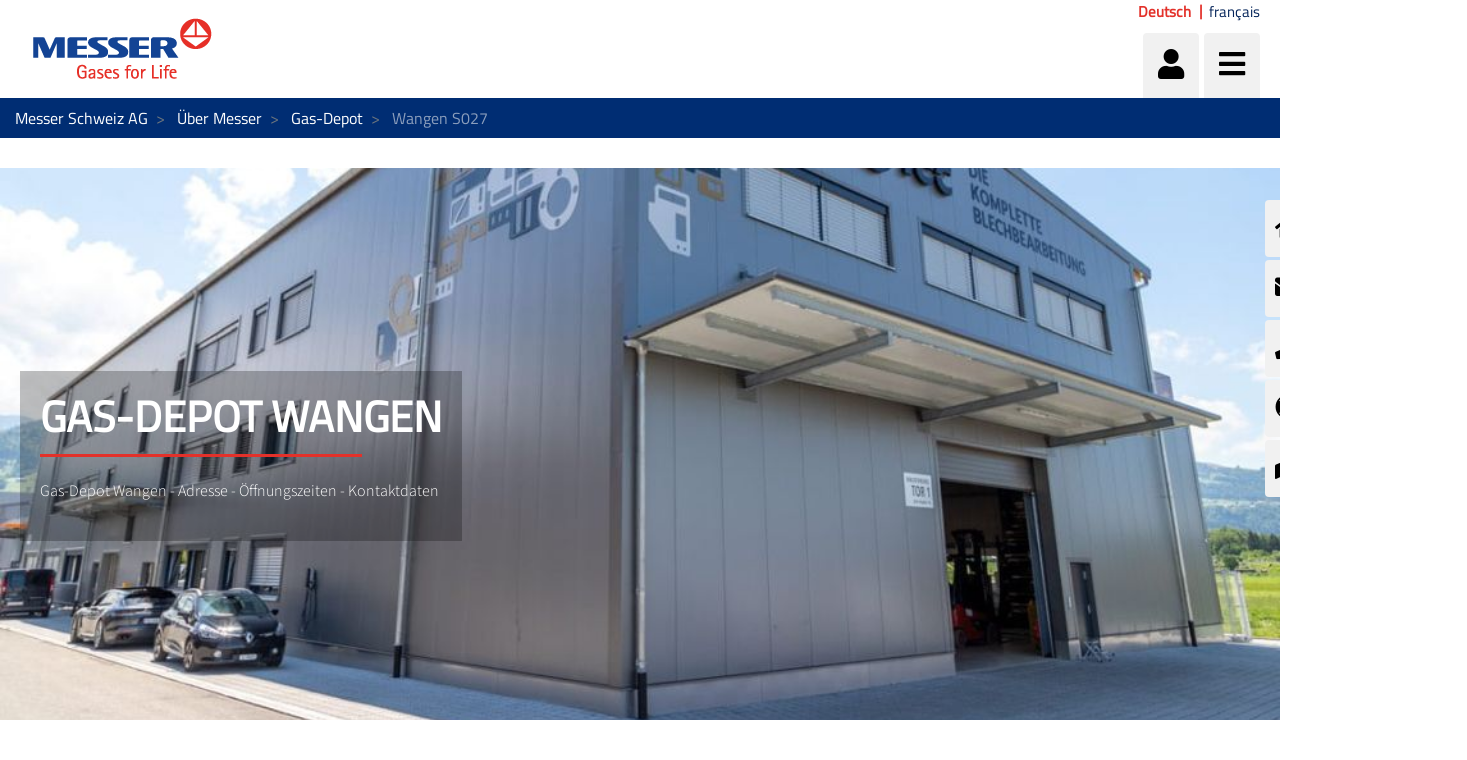

--- FILE ---
content_type: text/html;charset=UTF-8
request_url: https://www.messer.ch/gas-depot-wangen
body_size: 139375
content:




































		<!DOCTYPE html>

















































































<html class="ltr" dir="ltr" lang="de-CH">

<head>
    <title>Gas-Depot Wangen - Messer Schweiz AG</title>

    <meta content="initial-scale=1.0, width=device-width" name="viewport"/>


    <script src="https://www.messer.ch/o/messergroup-theme/js/iconify.min.js"></script>






































<meta content="text/html; charset=UTF-8" http-equiv="content-type" />












<script data-senna-track="permanent" src="/o/frontend-js-lodash-web/lodash/lodash.js" type="text/javascript"></script>
<script data-senna-track="permanent" src="/o/frontend-js-lodash-web/lodash/util.js" type="text/javascript"></script>


<link href="https://www.messer.ch/o/messergroup-theme/images/favicon.ico" rel="icon" />





	<link data-senna-track="temporary" href="https://www.messer.ch/gas-depot-wangen" rel="canonical" />

	

			

			<link data-senna-track="temporary" href="https://www.messer.ch/gas-depot-wangen" hreflang="de-CH" rel="alternate" />

	

			

			<link data-senna-track="temporary" href="https://www.messer.ch/fr/depot-de-gaz-wangen" hreflang="fr-CH" rel="alternate" />

	





<link class="lfr-css-file" data-senna-track="temporary" href="https://www.messer.ch/o/messergroup-theme/css/clay.css?browserId=other&amp;themeId=messergroup_WAR_messergrouptheme&amp;minifierType=css&amp;languageId=de_CH&amp;b=7110&amp;t=1769702482366" id="liferayAUICSS" rel="stylesheet" type="text/css" />



<link data-senna-track="temporary" href="/o/frontend-css-web/main.css?browserId=other&amp;themeId=messergroup_WAR_messergrouptheme&amp;minifierType=css&amp;languageId=de_CH&amp;b=7110&amp;t=1769702117642" id="liferayPortalCSS" rel="stylesheet" type="text/css" />









	

	





	



	

		<link data-senna-track="temporary" href="/combo?browserId=other&amp;minifierType=&amp;themeId=messergroup_WAR_messergrouptheme&amp;languageId=de_CH&amp;b=7110&amp;com_liferay_asset_publisher_web_portlet_AssetPublisherPortlet_INSTANCE_xiTAervjxSNW:%2Fcss%2Fmain.css&amp;com_liferay_journal_content_web_portlet_JournalContentPortlet_INSTANCE_Uk4r6NU8b9VL:%2Fcss%2Fmain.css&amp;com_liferay_product_navigation_product_menu_web_portlet_ProductMenuPortlet:%2Fcss%2Fmain.css&amp;com_liferay_site_navigation_menu_web_portlet_SiteNavigationMenuPortlet_INSTANCE_sideMenu:%2Fcss%2Fmain.css&amp;t=1769698570000" id="83bf0702" rel="stylesheet" type="text/css" />

	







<script data-senna-track="temporary" type="text/javascript">
	// <![CDATA[
		var Liferay = Liferay || {};

		Liferay.Browser = {
			acceptsGzip: function() {
				return true;
			},

			

			getMajorVersion: function() {
				return 131.0;
			},

			getRevision: function() {
				return '537.36';
			},
			getVersion: function() {
				return '131.0';
			},

			

			isAir: function() {
				return false;
			},
			isChrome: function() {
				return true;
			},
			isEdge: function() {
				return false;
			},
			isFirefox: function() {
				return false;
			},
			isGecko: function() {
				return true;
			},
			isIe: function() {
				return false;
			},
			isIphone: function() {
				return false;
			},
			isLinux: function() {
				return false;
			},
			isMac: function() {
				return true;
			},
			isMobile: function() {
				return false;
			},
			isMozilla: function() {
				return false;
			},
			isOpera: function() {
				return false;
			},
			isRtf: function() {
				return true;
			},
			isSafari: function() {
				return true;
			},
			isSun: function() {
				return false;
			},
			isWebKit: function() {
				return true;
			},
			isWindows: function() {
				return false;
			}
		};

		Liferay.Data = Liferay.Data || {};

		Liferay.Data.ICONS_INLINE_SVG = true;

		Liferay.Data.NAV_SELECTOR = '#navigation';

		Liferay.Data.NAV_SELECTOR_MOBILE = '#navigationCollapse';

		Liferay.Data.isCustomizationView = function() {
			return false;
		};

		Liferay.Data.notices = [
			null

			

			
		];

		Liferay.PortletKeys = {
			DOCUMENT_LIBRARY: 'com_liferay_document_library_web_portlet_DLPortlet',
			DYNAMIC_DATA_MAPPING: 'com_liferay_dynamic_data_mapping_web_portlet_DDMPortlet',
			ITEM_SELECTOR: 'com_liferay_item_selector_web_portlet_ItemSelectorPortlet'
		};

		Liferay.PropsValues = {
			JAVASCRIPT_SINGLE_PAGE_APPLICATION_TIMEOUT: 0,
			NTLM_AUTH_ENABLED: false,
			UPLOAD_SERVLET_REQUEST_IMPL_MAX_SIZE: 1048576000
		};

		Liferay.ThemeDisplay = {

			

			
				getLayoutId: function() {
					return '794';
				},

				

				getLayoutRelativeControlPanelURL: function() {
					return '/group/messer-schweiz-ag/~/control_panel/manage';
				},

				getLayoutRelativeURL: function() {
					return '/gas-depot-wangen';
				},
				getLayoutURL: function() {
					return 'https://www.messer.ch/gas-depot-wangen';
				},
				getParentLayoutId: function() {
					return '9';
				},
				isControlPanel: function() {
					return false;
				},
				isPrivateLayout: function() {
					return 'false';
				},
				isVirtualLayout: function() {
					return false;
				},
			

			getBCP47LanguageId: function() {
				return 'de-CH';
			},
			getCanonicalURL: function() {

				

				return 'https\x3a\x2f\x2fwww\x2emesser\x2ech\x2fgas-depot-wangen';
			},
			getCDNBaseURL: function() {
				return 'https://www.messer.ch';
			},
			getCDNDynamicResourcesHost: function() {
				return '';
			},
			getCDNHost: function() {
				return '';
			},
			getCompanyGroupId: function() {
				return '20136';
			},
			getCompanyId: function() {
				return '20099';
			},
			getDefaultLanguageId: function() {
				return 'de_CH';
			},
			getDoAsUserIdEncoded: function() {
				return '';
			},
			getLanguageId: function() {
				return 'de_CH';
			},
			getParentGroupId: function() {
				return '2227840';
			},
			getPathContext: function() {
				return '';
			},
			getPathImage: function() {
				return '/image';
			},
			getPathJavaScript: function() {
				return '/o/frontend-js-web';
			},
			getPathMain: function() {
				return '/c';
			},
			getPathThemeImages: function() {
				return 'https://www.messer.ch/o/messergroup-theme/images';
			},
			getPathThemeRoot: function() {
				return '/o/messergroup-theme';
			},
			getPlid: function() {
				return '57903412';
			},
			getPortalURL: function() {
				return 'https://www.messer.ch';
			},
			getScopeGroupId: function() {
				return '2227840';
			},
			getScopeGroupIdOrLiveGroupId: function() {
				return '2227840';
			},
			getSessionId: function() {
				return '';
			},
			getSiteAdminURL: function() {
				return 'https://www.messer.ch/group/messer-schweiz-ag/~/control_panel/manage?p_p_lifecycle=0&p_p_state=maximized&p_p_mode=view';
			},
			getSiteGroupId: function() {
				return '2227840';
			},
			getURLControlPanel: function() {
				return '/group/control_panel?refererPlid=57903412';
			},
			getURLHome: function() {
				return 'https\x3a\x2f\x2fwww\x2emesser\x2ech\x2fweb\x2fguest';
			},
			getUserEmailAddress: function() {
				return '';
			},
			getUserId: function() {
				return '20103';
			},
			getUserName: function() {
				return '';
			},
			isAddSessionIdToURL: function() {
				return false;
			},
			isFreeformLayout: function() {
				return false;
			},
			isImpersonated: function() {
				return false;
			},
			isSignedIn: function() {
				return false;
			},
			isStateExclusive: function() {
				return false;
			},
			isStateMaximized: function() {
				return false;
			},
			isStatePopUp: function() {
				return false;
			}
		};

		var themeDisplay = Liferay.ThemeDisplay;

		Liferay.AUI = {

			

			getAvailableLangPath: function() {
				return 'available_languages.jsp?browserId=other&themeId=messergroup_WAR_messergrouptheme&colorSchemeId=01&minifierType=js&languageId=de_CH&b=7110&t=1769802444495';
			},
			getCombine: function() {
				return true;
			},
			getComboPath: function() {
				return '/combo/?browserId=other&minifierType=&languageId=de_CH&b=7110&t=1769702116279&';
			},
			getDateFormat: function() {
				return '%d.%m.%Y';
			},
			getEditorCKEditorPath: function() {
				return '/o/frontend-editor-ckeditor-web';
			},
			getFilter: function() {
				var filter = 'raw';

				
					
						filter = 'min';
					
					

				return filter;
			},
			getFilterConfig: function() {
				var instance = this;

				var filterConfig = null;

				if (!instance.getCombine()) {
					filterConfig = {
						replaceStr: '.js' + instance.getStaticResourceURLParams(),
						searchExp: '\\.js$'
					};
				}

				return filterConfig;
			},
			getJavaScriptRootPath: function() {
				return '/o/frontend-js-web';
			},
			getLangPath: function() {
				return 'aui_lang.jsp?browserId=other&themeId=messergroup_WAR_messergrouptheme&colorSchemeId=01&minifierType=js&languageId=de_CH&b=7110&t=1769702116279';
			},
			getPortletRootPath: function() {
				return '/html/portlet';
			},
			getStaticResourceURLParams: function() {
				return '?browserId=other&minifierType=&languageId=de_CH&b=7110&t=1769702116279';
			}
		};

		Liferay.authToken = 'dpxdkIYj';

		

		Liferay.currentURL = '\x2fgas-depot-wangen';
		Liferay.currentURLEncoded = '\x252Fgas-depot-wangen';
	// ]]>
</script>



<script src="/o/js_loader_config?t=1769702143599" type="text/javascript"></script>
<script src="/o/frontend-js-web/loader/config.js" type="text/javascript"></script>
<script src="/o/frontend-js-web/loader/loader.js" type="text/javascript"></script>
<script data-senna-track="permanent" src="/combo?browserId=other&minifierType=js&languageId=de_CH&b=7110&t=1769702116279&/o/frontend-js-web/jquery/jquery.js&/o/frontend-js-web/clay/popper.js&/o/frontend-js-web/clay/bootstrap.js&/o/frontend-js-web/aui/aui/aui.js&/o/frontend-js-web/aui/aui-base-html5-shiv/aui-base-html5-shiv.js&/o/frontend-js-web/liferay/browser_selectors.js&/o/frontend-js-web/liferay/modules.js&/o/frontend-js-web/liferay/aui_sandbox.js&/o/frontend-js-web/clay/collapsible-search.js&/o/frontend-js-web/clay/side-navigation.js&/o/frontend-js-web/jquery/fm.js&/o/frontend-js-web/jquery/form.js&/o/frontend-js-web/misc/svg4everybody.js&/o/frontend-js-web/aui/arraylist-add/arraylist-add.js&/o/frontend-js-web/aui/arraylist-filter/arraylist-filter.js&/o/frontend-js-web/aui/arraylist/arraylist.js&/o/frontend-js-web/aui/array-extras/array-extras.js&/o/frontend-js-web/aui/array-invoke/array-invoke.js&/o/frontend-js-web/aui/attribute-base/attribute-base.js&/o/frontend-js-web/aui/attribute-complex/attribute-complex.js&/o/frontend-js-web/aui/attribute-core/attribute-core.js&/o/frontend-js-web/aui/attribute-observable/attribute-observable.js&/o/frontend-js-web/aui/attribute-extras/attribute-extras.js&/o/frontend-js-web/aui/base-base/base-base.js&/o/frontend-js-web/aui/base-pluginhost/base-pluginhost.js&/o/frontend-js-web/aui/classnamemanager/classnamemanager.js&/o/frontend-js-web/aui/datatype-xml-format/datatype-xml-format.js&/o/frontend-js-web/aui/datatype-xml-parse/datatype-xml-parse.js&/o/frontend-js-web/aui/dom-base/dom-base.js&/o/frontend-js-web/aui/dom-core/dom-core.js&/o/frontend-js-web/aui/dom-screen/dom-screen.js&/o/frontend-js-web/aui/dom-style/dom-style.js&/o/frontend-js-web/aui/event-base/event-base.js&/o/frontend-js-web/aui/event-custom-base/event-custom-base.js&/o/frontend-js-web/aui/event-custom-complex/event-custom-complex.js&/o/frontend-js-web/aui/event-delegate/event-delegate.js&/o/frontend-js-web/aui/event-focus/event-focus.js&/o/frontend-js-web/aui/event-hover/event-hover.js" type="text/javascript"></script>
<script data-senna-track="permanent" src="/combo?browserId=other&minifierType=js&languageId=de_CH&b=7110&t=1769702116279&/o/frontend-js-web/aui/event-key/event-key.js&/o/frontend-js-web/aui/event-mouseenter/event-mouseenter.js&/o/frontend-js-web/aui/event-mousewheel/event-mousewheel.js&/o/frontend-js-web/aui/event-outside/event-outside.js&/o/frontend-js-web/aui/event-resize/event-resize.js&/o/frontend-js-web/aui/event-simulate/event-simulate.js&/o/frontend-js-web/aui/event-synthetic/event-synthetic.js&/o/frontend-js-web/aui/intl/intl.js&/o/frontend-js-web/aui/io-base/io-base.js&/o/frontend-js-web/aui/io-form/io-form.js&/o/frontend-js-web/aui/io-queue/io-queue.js&/o/frontend-js-web/aui/io-upload-iframe/io-upload-iframe.js&/o/frontend-js-web/aui/io-xdr/io-xdr.js&/o/frontend-js-web/aui/json-parse/json-parse.js&/o/frontend-js-web/aui/json-stringify/json-stringify.js&/o/frontend-js-web/aui/node-base/node-base.js&/o/frontend-js-web/aui/node-core/node-core.js&/o/frontend-js-web/aui/node-event-delegate/node-event-delegate.js&/o/frontend-js-web/aui/node-event-simulate/node-event-simulate.js&/o/frontend-js-web/aui/node-focusmanager/node-focusmanager.js&/o/frontend-js-web/aui/node-pluginhost/node-pluginhost.js&/o/frontend-js-web/aui/node-screen/node-screen.js&/o/frontend-js-web/aui/node-style/node-style.js&/o/frontend-js-web/aui/oop/oop.js&/o/frontend-js-web/aui/plugin/plugin.js&/o/frontend-js-web/aui/pluginhost-base/pluginhost-base.js&/o/frontend-js-web/aui/pluginhost-config/pluginhost-config.js&/o/frontend-js-web/aui/querystring-stringify-simple/querystring-stringify-simple.js&/o/frontend-js-web/aui/queue-promote/queue-promote.js&/o/frontend-js-web/aui/selector-css2/selector-css2.js&/o/frontend-js-web/aui/selector-css3/selector-css3.js&/o/frontend-js-web/aui/selector-native/selector-native.js&/o/frontend-js-web/aui/selector/selector.js&/o/frontend-js-web/aui/widget-base/widget-base.js&/o/frontend-js-web/aui/widget-htmlparser/widget-htmlparser.js&/o/frontend-js-web/aui/widget-skin/widget-skin.js" type="text/javascript"></script>
<script data-senna-track="permanent" src="/combo?browserId=other&minifierType=js&languageId=de_CH&b=7110&t=1769702116279&/o/frontend-js-web/aui/widget-uievents/widget-uievents.js&/o/frontend-js-web/aui/yui-throttle/yui-throttle.js&/o/frontend-js-web/aui/aui-base-core/aui-base-core.js&/o/frontend-js-web/aui/aui-base-lang/aui-base-lang.js&/o/frontend-js-web/aui/aui-classnamemanager/aui-classnamemanager.js&/o/frontend-js-web/aui/aui-component/aui-component.js&/o/frontend-js-web/aui/aui-debounce/aui-debounce.js&/o/frontend-js-web/aui/aui-delayed-task-deprecated/aui-delayed-task-deprecated.js&/o/frontend-js-web/aui/aui-event-base/aui-event-base.js&/o/frontend-js-web/aui/aui-event-input/aui-event-input.js&/o/frontend-js-web/aui/aui-form-validator/aui-form-validator.js&/o/frontend-js-web/aui/aui-node-base/aui-node-base.js&/o/frontend-js-web/aui/aui-node-html5/aui-node-html5.js&/o/frontend-js-web/aui/aui-selector/aui-selector.js&/o/frontend-js-web/aui/aui-timer/aui-timer.js&/o/frontend-js-web/liferay/dependency.js&/o/frontend-js-web/liferay/dom_task_runner.js&/o/frontend-js-web/liferay/events.js&/o/frontend-js-web/liferay/language.js&/o/frontend-js-web/liferay/lazy_load.js&/o/frontend-js-web/liferay/liferay.js&/o/frontend-js-web/liferay/util.js&/o/frontend-js-web/liferay/global.bundle.js&/o/frontend-js-web/liferay/portal.js&/o/frontend-js-web/liferay/portlet.js&/o/frontend-js-web/liferay/workflow.js&/o/frontend-js-web/liferay/address.js&/o/frontend-js-web/liferay/form.js&/o/frontend-js-web/liferay/form_placeholders.js&/o/frontend-js-web/liferay/icon.js&/o/frontend-js-web/liferay/menu.js&/o/frontend-js-web/liferay/notice.js&/o/frontend-js-web/liferay/poller.js&/o/frontend-js-web/aui/async-queue/async-queue.js&/o/frontend-js-web/aui/base-build/base-build.js&/o/frontend-js-web/aui/cookie/cookie.js&/o/frontend-js-web/aui/event-touch/event-touch.js&/o/frontend-js-web/aui/overlay/overlay.js&/o/frontend-js-web/aui/querystring-stringify/querystring-stringify.js&/o/frontend-js-web/aui/widget-child/widget-child.js" type="text/javascript"></script>
<script data-senna-track="permanent" src="/combo?browserId=other&minifierType=js&languageId=de_CH&b=7110&t=1769702116279&/o/frontend-js-web/aui/widget-position-align/widget-position-align.js&/o/frontend-js-web/aui/widget-position-constrain/widget-position-constrain.js&/o/frontend-js-web/aui/widget-position/widget-position.js&/o/frontend-js-web/aui/widget-stack/widget-stack.js&/o/frontend-js-web/aui/widget-stdmod/widget-stdmod.js&/o/frontend-js-web/aui/aui-aria/aui-aria.js&/o/frontend-js-web/aui/aui-io-plugin-deprecated/aui-io-plugin-deprecated.js&/o/frontend-js-web/aui/aui-io-request/aui-io-request.js&/o/frontend-js-web/aui/aui-loading-mask-deprecated/aui-loading-mask-deprecated.js&/o/frontend-js-web/aui/aui-overlay-base-deprecated/aui-overlay-base-deprecated.js&/o/frontend-js-web/aui/aui-overlay-context-deprecated/aui-overlay-context-deprecated.js&/o/frontend-js-web/aui/aui-overlay-manager-deprecated/aui-overlay-manager-deprecated.js&/o/frontend-js-web/aui/aui-overlay-mask-deprecated/aui-overlay-mask-deprecated.js&/o/frontend-js-web/aui/aui-parse-content/aui-parse-content.js&/o/frontend-js-web/liferay/layout_exporter.js&/o/frontend-js-web/liferay/session.js&/o/frontend-js-web/liferay/deprecated.js" type="text/javascript"></script>




	

	<script data-senna-track="temporary" src="/o/js_bundle_config?t=1769702482366" type="text/javascript"></script>


<script data-senna-track="temporary" type="text/javascript">
	// <![CDATA[
		
			
				
		

		

		
	// ]]>
</script>









	
		

			

			
		
		



	
		

			

			
				<meta name="google-site-verification" content="OhGj_z8Ig_Kg65jeNd5oEiP51QmmbJGdtkdTrXF3yP0" />
			
		
	












	

	





	



	















<link class="lfr-css-file" data-senna-track="temporary" href="https://www.messer.ch/o/messergroup-theme/css/main.css?browserId=other&amp;themeId=messergroup_WAR_messergrouptheme&amp;minifierType=css&amp;languageId=de_CH&amp;b=7110&amp;t=1769702482366" id="liferayThemeCSS" rel="stylesheet" type="text/css" />








	<style data-senna-track="temporary" type="text/css">

		

			

		

			

		

			

				

					

#p_p_id_com_liferay_journal_content_web_portlet_JournalContentPortlet_INSTANCE_akeYmd4CeITq_ .portlet-content {

}




				

			

		

			

				

					

#p_p_id_com_liferay_journal_content_web_portlet_JournalContentPortlet_INSTANCE_LWXpIXPYrhyo_ .portlet-content {

}




				

			

		

			

				

					

#p_p_id_com_liferay_asset_publisher_web_portlet_AssetPublisherPortlet_INSTANCE_xiTAervjxSNW_ .portlet-content {

}




				

			

		

			

				

					

#p_p_id_com_liferay_asset_publisher_web_portlet_AssetPublisherPortlet_INSTANCE_n2vSrhPqiPfk_ .portlet-content {

}




				

			

		

			

		

			

		

			

		

			

		

			

		

			

		

	</style>


<link href="/o/commerce-frontend-js/styles/main.css" rel="stylesheet" type="text/css"><script type="text/javascript">
// <![CDATA[
Liferay.Loader.require('frontend-js-spa-web@2.0.29/liferay/init.es', function(frontendJsSpaWeb2029LiferayInitEs) {
(function(){
var frontendJsSpaWebLiferayInitEs = frontendJsSpaWeb2029LiferayInitEs;
(function() {var $ = AUI.$;var _ = AUI._;

Liferay.SPA = Liferay.SPA || {};
Liferay.SPA.cacheExpirationTime = 300000;
Liferay.SPA.clearScreensCache = true;
Liferay.SPA.debugEnabled = false;
Liferay.SPA.excludedPaths = ["/documents","/image"];
Liferay.SPA.loginRedirect = '';
Liferay.SPA.navigationExceptionSelectors = ':not([target="_blank"]):not([data-senna-off]):not([data-resource-href]):not([data-cke-saved-href]):not([data-cke-saved-href])';
Liferay.SPA.requestTimeout = 0;
Liferay.SPA.userNotification = {
	message: 'Dieser Vorgang dauert länger als erwartet.',
	timeout: 30000,
	title: 'Hoppla'
};

frontendJsSpaWebLiferayInitEs.default.init(
	function(app) {
		app.setPortletsBlacklist({"com_liferay_site_navigation_directory_web_portlet_SitesDirectoryPortlet":true,"com_liferay_nested_portlets_web_portlet_NestedPortletsPortlet":true,"com_liferay_login_web_portlet_LoginPortlet":true,"com_liferay_login_web_portlet_FastLoginPortlet":true});
		app.setValidStatusCodes([221,490,494,499,491,492,493,495,220]);
	}
);})();})();
},
function(error) {
console.error(error);
});
// ]]>
</script><link data-senna-track="permanent" href="https://www.messer.ch/combo?browserId=other&minifierType=css&languageId=de_CH&b=7110&t=1769702120532&/o/product-navigation-simulation-theme-contributor/css/simulation_panel.css&/o/product-navigation-product-menu-theme-contributor/product_navigation_product_menu.css&/o/product-navigation-control-menu-theme-contributor/product_navigation_control_menu.css" rel="stylesheet" type = "text/css" />
<script data-senna-track="permanent" src="https://www.messer.ch/combo?browserId=other&minifierType=js&languageId=de_CH&b=7110&t=1769702120532&/o/product-navigation-control-menu-theme-contributor/product_navigation_control_menu.js" type = "text/javascript"></script>








<script data-senna-track="temporary" type="text/javascript">
	if (window.Analytics) {
		window._com_liferay_document_library_analytics_isViewFileEntry = false;
	}
</script>

<script type="text/javascript">
// <![CDATA[
Liferay.on(
	'ddmFieldBlur', function(event) {
		if (window.Analytics) {
			Analytics.send(
				'fieldBlurred',
				'Form',
				{
					fieldName: event.fieldName,
					focusDuration: event.focusDuration,
					formId: event.formId,
					page: event.page - 1
				}
			);
		}
	}
);

Liferay.on(
	'ddmFieldFocus', function(event) {
		if (window.Analytics) {
			Analytics.send(
				'fieldFocused',
				'Form',
				{
					fieldName: event.fieldName,
					formId: event.formId,
					page: event.page - 1
				}
			);
		}
	}
);

Liferay.on(
	'ddmFormPageShow', function(event) {
		if (window.Analytics) {
			Analytics.send(
				'pageViewed',
				'Form',
				{
					formId: event.formId,
					page: event.page,
					title: event.title
				}
			);
		}
	}
);

Liferay.on(
	'ddmFormSubmit', function(event) {
		if (window.Analytics) {
			Analytics.send(
				'formSubmitted',
				'Form',
				{
					formId: event.formId
				}
			);
		}
	}
);

Liferay.on(
	'ddmFormView', function(event) {
		if (window.Analytics) {
			Analytics.send(
				'formViewed',
				'Form',
				{
					formId: event.formId,
					title: event.title
				}
			);
		}
	}
);
// ]]>
</script>


























    <script src="https://www.messer.ch/o/messergroup-theme/js/jquery-asPieProgress.min.js"></script>
    <script src="https://www.messer.ch/o/messergroup-theme/js/jquery-asProgress.min.js"></script>
    <script src="https://www.messer.ch/o/messergroup-theme/js/lightbox.min.js"></script>
    <script src="https://www.messer.ch/o/messergroup-theme/js/chart.min.js"></script>
    <script src="https://www.messer.ch/o/messergroup-theme/js/chartjs-plugin-labels.js"></script>
</head>

<body class=" controls-visible default yui3-skin-sam signed-out public-page organization-site ">
        <div style="margin: 0px auto; text-align: center; background-color: rgb(227, 49, 42);" class="messer-ie-alert hide">
            <p style="padding: 1em; color: white;">Internet explorer not supported - Please switch to Edge, Firefox, Chrome,
                Opera or other browser and improve the safety of your navigation</p>
        </div>
    <div style="margin: 0px auto; text-align: center; background-color: rgb(227, 49, 42);" class="messer-ie-alert hide">
        <p style="padding: 1em; color: white;">Internet explorer not supported - Please switch to Edge, Firefox, Chrome,
            Opera or other browser and improve the safety of your navigation</p>
    </div>
















































	<nav class="quick-access-nav" id="ahwu_quickAccessNav">
		<h1 class="hide-accessible">Navigation</h1>

		<ul>
			
				<li><a href="#main-content">Zum Inhalt springen</a></li>
			

			

		</ul>
	</nav>

	



















































































<div class="container-fluid" id="wrapper">
        <div id="side-menu">









































	

	<div class="portlet-boundary portlet-boundary_com_liferay_site_navigation_menu_web_portlet_SiteNavigationMenuPortlet_  portlet-static portlet-static-end portlet-barebone portlet-navigation " id="p_p_id_com_liferay_site_navigation_menu_web_portlet_SiteNavigationMenuPortlet_INSTANCE_sideMenu_" >
		<span id="p_com_liferay_site_navigation_menu_web_portlet_SiteNavigationMenuPortlet_INSTANCE_sideMenu"></span>




	

	
		
			






































	

		

		
<section class="portlet" id="portlet_com_liferay_site_navigation_menu_web_portlet_SiteNavigationMenuPortlet_INSTANCE_sideMenu">


	<div class="portlet-content">

		<div class="autofit-float autofit-row portlet-header">
			<div class="autofit-col autofit-col-expand">
					<h2 class="hide-accessible portlet-title-text">Navigationsmenü</h2>
			</div>

			<div class="autofit-col autofit-col-end">
				<div class="autofit-section">
				</div>
			</div>
		</div>

		
			<div class=" portlet-content-container" >
				


	<div class="portlet-body">



	
		
			
				
					



















































	

				

				
					
						


	

		






















	

		

		
			
				    <ul id="side-menu-list">
                <li data-toggle="tooltip" data-placement="auto" title="Home">                    
                    <a href="https://www.messer.ch/home" > 
                            <i class="fas fa-home"></i>
                    </a>
                </li>
                <li data-toggle="tooltip" data-placement="auto" title="Kontaktformular">                    
                    <a href="https://www.messer.ch/contactform" > 
                            <i class="fas fa-envelope"></i>
                    </a>
                </li>
                <li data-toggle="tooltip" data-placement="auto" title="Kontakt">                    
                    <a href="https://www.messer.ch/kontakt" > 
                            <i class="fas fa-phone"></i>
                    </a>
                </li>
                <li data-toggle="tooltip" data-placement="auto" title="Notfallnummern">                    
                    <a href="https://www.messer.ch/notfallnummer" > 
                            <i class="fas fa-life-ring"></i>
                    </a>
                </li>
                <li data-toggle="tooltip" data-placement="auto" title="Gas-Depot">                    
                    <a href="https://www.messer.ch/gas-depot" > 
                            <i class="fas fa-map-marked-alt"></i>
                    </a>
                </li>
    </ul>

<script>
    $(function () {
        $('[data-toggle="tooltip"]').tooltip()
    })
</script>
			
			
		
	
	
	
	


	
	
					
				
			
		
	
	


	</div>

			</div>
		
	</div>
</section>

		
	

		
		







	</div>





        </div>

        <header id="banner" role="banner"  class="has-languages" >
            <div id="heading">
                <h1 class="site-title">
                    <a class="logo custom-logo" href="https://www.messer.ch"
                       title="Gehe zu Messer Schweiz AG">
                        <img alt="" height="80" src="/image/layout_set_logo?img_id=3126266&amp;t=1769702519935"
                             width="210"/>
                    </a>
                </h1>
                <div class="tools">
                    <ul class="navbar-nav navbar-nav-expand">
                        <li class="nav-item" id="user-options" data-toggle="tooltip" data-placement="top"
                            title='Anmelden'>
                            <a href="/c/portal/login"
                               class="item-icon nav-link user">
                                <i class="fa fa-user"></i>
                            </a>
                        </li>
                        <li class="nav-item" data-toggle="tooltip" data-placement="top"
                            title='Menü'>
                            <a href="javascript:void(0)" class="item-icon inverse nav-link hamburguer"
                               id="nav-launcher">
                                <i class="fas fa-bars"></i>
                                <i class="fas fa-times"></i>
                            </a>
                        </li>
                    </ul>
                </div>
                    <div class="languages-container">
                        <div class="languages">









































	

	<div class="portlet-boundary portlet-boundary_com_liferay_site_navigation_language_web_portlet_SiteNavigationLanguagePortlet_  portlet-static portlet-static-end portlet-barebone portlet-language " id="p_p_id_com_liferay_site_navigation_language_web_portlet_SiteNavigationLanguagePortlet_INSTANCE_languages_" >
		<span id="p_com_liferay_site_navigation_language_web_portlet_SiteNavigationLanguagePortlet_INSTANCE_languages"></span>




	

	
		
			






































	

		

		
<section class="portlet" id="portlet_com_liferay_site_navigation_language_web_portlet_SiteNavigationLanguagePortlet_INSTANCE_languages">


	<div class="portlet-content">

		<div class="autofit-float autofit-row portlet-header">
			<div class="autofit-col autofit-col-expand">
					<h2 class="hide-accessible portlet-title-text">Sprachauswahl</h2>
			</div>

			<div class="autofit-col autofit-col-end">
				<div class="autofit-section">
				</div>
			</div>
		</div>

		
			<div class=" portlet-content-container" >
				


	<div class="portlet-body">



	
		
			
				
					



















































	

				

				
					
						


	

		

































































	

	<style>
    .language-entry-long-text {
        display: inline-block;
        padding: 0 0.5em;
    }
</style>

<span class="language-entry-long-text" lang="de-CH" >Deutsch</span><a href="/c/portal/update_language?p_l_id=57903412&amp;redirect=%2Fgas-depot-wangen&amp;languageId=fr_CH" class="language-entry-long-text" lang="fr-CH" >français</a>


	
	
					
				
			
		
	
	


	</div>

			</div>
		
	</div>
</section>

		
	

		
		







	</div>





                        </div>
                    </div>
            </div>
            <div id="navigation">
<!-- Recover the menus from the site -->

<!-- If there are menus defined, we pick the first one and configure it with the default prefs to improve performance -->









































	

	<div class="portlet-boundary portlet-boundary_com_liferay_site_navigation_menu_web_portlet_SiteNavigationMenuPortlet_  portlet-static portlet-static-end portlet-barebone portlet-navigation " id="p_p_id_com_liferay_site_navigation_menu_web_portlet_SiteNavigationMenuPortlet_INSTANCE_mainNavigation_" >
		<span id="p_com_liferay_site_navigation_menu_web_portlet_SiteNavigationMenuPortlet_INSTANCE_mainNavigation"></span>




	

	
		
			






































	

		

		
<section class="portlet" id="portlet_com_liferay_site_navigation_menu_web_portlet_SiteNavigationMenuPortlet_INSTANCE_mainNavigation">


	<div class="portlet-content">

		<div class="autofit-float autofit-row portlet-header">
			<div class="autofit-col autofit-col-expand">
					<h2 class="hide-accessible portlet-title-text">Navigationsmenü</h2>
			</div>

			<div class="autofit-col autofit-col-end">
				<div class="autofit-section">
				</div>
			</div>
		</div>

		
			<div class=" portlet-content-container" >
				


	<div class="portlet-body">



	
		
			
				
					



















































	

				

				
					
						


	

		






















	

		

		
			
				
<div class="row">
        <ul class="list-unstyled col-12">





                    <li  class="nav-item dropdown" id="layout_3123992">
                        <h2>
                            <a href="https://www.messer.ch/produkte"  
                               aria-labelledby="layout_3123992"
                               class="nav-link dropdown-toggle"  aria-expanded="false" aria-haspopup="true" data-toggle="dropdown" role="button"
                               href="https://www.messer.ch/produkte" >
                                <span class="nav-link-text">Produkte</span>
                                    <i class="fas fa-caret-down"></i>
                            </a>
                        </h2>


                            <ul class="child-menu list-unstyled">




                                        <li selected class="nav-item"
                                                                       id="layout_3123999">
                                            <a 
                                               aria-labelledby="layout_3123999"
                                               class="nav-link"
                                               href="https://www.messer.ch/technische-gase" >
                                                <span class="nav-link-text">Technische Gase</span>
                                            </a>
                                        </li>




                                        <li selected class="nav-item"
                                                                       id="layout_11772297">
                                            <a 
                                               aria-labelledby="layout_11772297"
                                               class="nav-link"
                                               href="https://www.messer.ch/stickstoff" >
                                                <span class="nav-link-text">Stickstoff</span>
                                            </a>
                                        </li>




                                        <li selected class="nav-item"
                                                                       id="layout_3123993">
                                            <a 
                                               aria-labelledby="layout_3123993"
                                               class="nav-link"
                                               href="https://www.messer.ch/sauerstoff" >
                                                <span class="nav-link-text">Sauerstoff</span>
                                            </a>
                                        </li>




                                        <li selected class="nav-item"
                                                                       id="layout_3123994">
                                            <a 
                                               aria-labelledby="layout_3123994"
                                               class="nav-link"
                                               href="https://www.messer.ch/argon" >
                                                <span class="nav-link-text">Argon</span>
                                            </a>
                                        </li>




                                        <li selected class="nav-item"
                                                                       id="layout_3124000">
                                            <a 
                                               aria-labelledby="layout_3124000"
                                               class="nav-link"
                                               href="https://www.messer.ch/schweissschutzgase" >
                                                <span class="nav-link-text">Schweissschutzgase</span>
                                            </a>
                                        </li>




                                        <li selected class="nav-item"
                                                                       id="layout_4068919">
                                            <a 
                                               aria-labelledby="layout_4068919"
                                               class="nav-link"
                                               href="https://www.messer.ch/medizinische-gase" >
                                                <span class="nav-link-text">Medizinische Gase</span>
                                            </a>
                                        </li>




                                        <li selected class="nav-item"
                                                                       id="layout_3124002">
                                            <a 
                                               aria-labelledby="layout_3124002"
                                               class="nav-link"
                                               href="https://www.messer.ch/spezialgase" >
                                                <span class="nav-link-text">Spezialgase</span>
                                            </a>
                                        </li>




                                        <li selected class="nav-item"
                                                                       id="layout_3124001">
                                            <a 
                                               aria-labelledby="layout_3124001"
                                               class="nav-link"
                                               href="https://www.messer.ch/lebensmittelgase" >
                                                <span class="nav-link-text">Lebensmittelgase</span>
                                            </a>
                                        </li>




                                        <li selected class="nav-item"
                                                                       id="layout_36805275">
                                            <a 
                                               aria-labelledby="layout_36805275"
                                               class="nav-link"
                                               href="https://www.messer.ch/helium" >
                                                <span class="nav-link-text">Helium</span>
                                            </a>
                                        </li>




                                        <li selected class="nav-item"
                                                                       id="layout_3123996">
                                            <a 
                                               aria-labelledby="layout_3123996"
                                               class="nav-link"
                                               href="https://www.messer.ch/kohlendioxid" >
                                                <span class="nav-link-text">Kohlendioxid</span>
                                            </a>
                                        </li>




                                        <li selected class="nav-item"
                                                                       id="layout_9908193">
                                            <a 
                                               aria-labelledby="layout_9908193"
                                               class="nav-link"
                                               href="https://www.messer.ch/trockeneis" >
                                                <span class="nav-link-text">Trockeneis</span>
                                            </a>
                                        </li>




                                        <li selected class="nav-item"
                                                                       id="layout_3123997">
                                            <a 
                                               aria-labelledby="layout_3123997"
                                               class="nav-link"
                                               href="https://www.messer.ch/acetylen" >
                                                <span class="nav-link-text">Acetylen</span>
                                            </a>
                                        </li>




                                        <li selected class="nav-item"
                                                                       id="layout_3123998">
                                            <a 
                                               aria-labelledby="layout_3123998"
                                               class="nav-link"
                                               href="https://www.messer.ch/wasserstoff" >
                                                <span class="nav-link-text">Wasserstoff</span>
                                            </a>
                                        </li>




                                        <li selected class="nav-item"
                                                                       id="layout_44177378">
                                            <a 
                                               aria-labelledby="layout_44177378"
                                               class="nav-link"
                                               href="https://www.messer.ch/tauchgase" >
                                                <span class="nav-link-text">Gase zum Tauchen</span>
                                            </a>
                                        </li>
                            </ul>
                    </li>





                    <li  class="nav-item dropdown" id="layout_57660465">
                        <h2>
                            <a href="https://www.messer.ch/branchen"  
                               aria-labelledby="layout_57660465"
                               class="nav-link dropdown-toggle"  aria-expanded="false" aria-haspopup="true" data-toggle="dropdown" role="button"
                               href="https://www.messer.ch/branchen" >
                                <span class="nav-link-text">Branchen &amp; Anwendungen</span>
                                    <i class="fas fa-caret-down"></i>
                            </a>
                        </h2>


                            <ul class="child-menu list-unstyled">




                                        <li selected class="nav-item"
                                                                       id="layout_57126557">
                                            <a 
                                               aria-labelledby="layout_57126557"
                                               class="nav-link"
                                               href="https://www.messer.ch/bauindustrie" >
                                                <span class="nav-link-text">Bauindustrie</span>
                                            </a>
                                        </li>




                                        <li selected class="nav-item"
                                                                       id="layout_57838583">
                                            <a 
                                               aria-labelledby="layout_57838583"
                                               class="nav-link"
                                               href="https://www.messer.ch/getraenkeindustrie" >
                                                <span class="nav-link-text">Getränkeindustrie</span>
                                            </a>
                                        </li>




                                        <li selected class="nav-item"
                                                                       id="layout_57080446">
                                            <a 
                                               aria-labelledby="layout_57080446"
                                               class="nav-link"
                                               href="https://www.messer.ch/analytik" >
                                                <span class="nav-link-text">Labor &amp; Analytik</span>
                                            </a>
                                        </li>




                                        <li selected class="nav-item"
                                                                       id="layout_57805912">
                                            <a 
                                               aria-labelledby="layout_57805912"
                                               class="nav-link"
                                               href="https://www.messer.ch/lebensmittelindustrie" >
                                                <span class="nav-link-text">Lebensmittelindustrie</span>
                                            </a>
                                        </li>




                                        <li selected class="nav-item"
                                                                       id="layout_57660310">
                                            <a 
                                               aria-labelledby="layout_57660310"
                                               class="nav-link"
                                               href="https://www.messer.ch/schweissen-und-schneiden" >
                                                <span class="nav-link-text">Schweissen &amp; Schneiden</span>
                                            </a>
                                        </li>




                                        <li selected class="nav-item"
                                                                       id="layout_57080475">
                                            <a 
                                               aria-labelledby="layout_57080475"
                                               class="nav-link"
                                               href="https://www.messer.ch/spezialgase-anwendungen" >
                                                <span class="nav-link-text">Spezialgase Anwendungen</span>
                                            </a>
                                        </li>




                                        <li selected class="nav-item"
                                                                       id="layout_58300872">
                                            <a 
                                               aria-labelledby="layout_58300872"
                                               class="nav-link"
                                               href="https://www.messer.ch/wasser-und-umwelt" >
                                                <span class="nav-link-text">Wasser &amp; Umwelt</span>
                                            </a>
                                        </li>




                                        <li selected class="nav-item"
                                                                       id="layout_57080456">
                                            <a 
                                               aria-labelledby="layout_57080456"
                                               class="nav-link"
                                               href="https://www.messer.ch/wasserstofftechnologien" >
                                                <span class="nav-link-text">Wasserstofftechnologien</span>
                                            </a>
                                        </li>
                            </ul>
                    </li>





                    <li  class="nav-item dropdown" id="layout_56332430">
                        <h2>
                            <a href="https://www.messer.ch/distribution"  
                               aria-labelledby="layout_56332430"
                               class="nav-link dropdown-toggle"  aria-expanded="false" aria-haspopup="true" data-toggle="dropdown" role="button"
                               href="https://www.messer.ch/distribution" >
                                <span class="nav-link-text">Versorgung</span>
                                    <i class="fas fa-caret-down"></i>
                            </a>
                        </h2>


                            <ul class="child-menu list-unstyled">




                                        <li selected class="nav-item"
                                                                       id="layout_43841850">
                                            <a 
                                               aria-labelledby="layout_43841850"
                                               class="nav-link"
                                               href="https://www.messer.ch/lieferformen" >
                                                <span class="nav-link-text">Versorgungslösungen</span>
                                            </a>
                                        </li>




                                        <li selected class="nav-item"
                                                                       id="layout_43842309">
                                            <a 
                                               aria-labelledby="layout_43842309"
                                               class="nav-link"
                                               href="https://www.messer.ch/gasflaschen-beundel" >
                                                <span class="nav-link-text">Flaschenversorgung</span>
                                            </a>
                                        </li>




                                        <li selected class="nav-item"
                                                                       id="layout_43842778">
                                            <a 
                                               aria-labelledby="layout_43842778"
                                               class="nav-link"
                                               href="https://www.messer.ch/druckdosen" >
                                                <span class="nav-link-text">CANgas Druckdosen</span>
                                            </a>
                                        </li>




                                        <li selected class="nav-item"
                                                                       id="layout_43842970">
                                            <a 
                                               aria-labelledby="layout_43842970"
                                               class="nav-link"
                                               href="https://www.messer.ch/tankwagen" >
                                                <span class="nav-link-text">Flüssigversorgung</span>
                                            </a>
                                        </li>




                                        <li selected class="nav-item"
                                                                       id="layout_43898039">
                                            <a 
                                               aria-labelledby="layout_43898039"
                                               class="nav-link"
                                               href="https://www.messer.ch/kryo-lieferdienst" >
                                                <span class="nav-link-text">Flüssigstickstoff-Service</span>
                                            </a>
                                        </li>




                                        <li selected class="nav-item"
                                                                       id="layout_43845998">
                                            <a 
                                               aria-labelledby="layout_43845998"
                                               class="nav-link"
                                               href="https://www.messer.ch/gaserzeugung-vor-ort" >
                                                <span class="nav-link-text">Gaserzeugung vor Ort</span>
                                            </a>
                                        </li>




                                        <li selected class="nav-item"
                                                                       id="layout_43898071">
                                            <a 
                                               aria-labelledby="layout_43898071"
                                               class="nav-link"
                                               href="https://www.messer.ch/hardware" >
                                                <span class="nav-link-text">Hardware &amp; zentrale Versorgungssysteme</span>
                                            </a>
                                        </li>
                            </ul>
                    </li>





                    <li  class="nav-item dropdown" id="layout_58095858">
                        <h2>
                            <a href="https://www.messer.ch/sicherheit"  
                               aria-labelledby="layout_58095858"
                               class="nav-link dropdown-toggle"  aria-expanded="false" aria-haspopup="true" data-toggle="dropdown" role="button"
                               href="https://www.messer.ch/sicherheit" >
                                <span class="nav-link-text">SHEQ</span>
                                    <i class="fas fa-caret-down"></i>
                            </a>
                        </h2>


                            <ul class="child-menu list-unstyled">




                                        <li selected class="nav-item"
                                                                       id="layout_4051623">
                                            <a 
                                               aria-labelledby="layout_4051623"
                                               class="nav-link"
                                               href="https://www.messer.ch/notfallnummer" >
                                                <span class="nav-link-text">Notfallnummern</span>
                                            </a>
                                        </li>




                                        <li selected class="nav-item"
                                                                       id="layout_4096344">
                                            <a 
                                               aria-labelledby="layout_4096344"
                                               class="nav-link"
                                               href="https://www.messer.ch/sicherheitsdatenblaetter" >
                                                <span class="nav-link-text">Sicherheitsdatenblätter</span>
                                            </a>
                                        </li>




                                        <li selected class="nav-item"
                                                                       id="layout_4096358">
                                            <a 
                                               aria-labelledby="layout_4096358"
                                               class="nav-link"
                                               href="https://www.messer.ch/produktdatenblaetter" >
                                                <span class="nav-link-text">Produktdatenblätter</span>
                                            </a>
                                        </li>




                                        <li selected class="nav-item"
                                                                       id="layout_35520342">
                                            <a 
                                               aria-labelledby="layout_35520342"
                                               class="nav-link"
                                               href="https://www.messer.ch/sicherheitsempfehlungen" >
                                                <span class="nav-link-text">Sicherheitsempfehlungen</span>
                                            </a>
                                        </li>




                                        <li selected class="nav-item"
                                                                       id="layout_4408747">
                                            <a 
                                               aria-labelledby="layout_4408747"
                                               class="nav-link"
                                               href="https://www.messer.ch/igs" >
                                                <span class="nav-link-text">IGS-Sicherheitsempfehlungen</span>
                                            </a>
                                        </li>




                                        <li selected class="nav-item"
                                                                       id="layout_58583540">
                                            <a 
                                               aria-labelledby="layout_58583540"
                                               class="nav-link"
                                               href="https://www.messer.ch/sicherheits-seminar" >
                                                <span class="nav-link-text">Sicherheits-Seminar</span>
                                            </a>
                                        </li>




                                        <li selected class="nav-item"
                                                                       id="layout_43705229">
                                            <a 
                                               aria-labelledby="layout_43705229"
                                               class="nav-link"
                                               href="https://www.messer.ch/flaschenfarben" >
                                                <span class="nav-link-text">Kennzeichnung von Gasflaschen</span>
                                            </a>
                                        </li>




                                        <li selected class="nav-item"
                                                                       id="layout_58057378">
                                            <a 
                                               aria-labelledby="layout_58057378"
                                               class="nav-link"
                                               href="https://www.messer.ch/umwelt" >
                                                <span class="nav-link-text">Umwelt</span>
                                            </a>
                                        </li>




                                        <li selected class="nav-item"
                                                                       id="layout_58096789">
                                            <a 
                                               aria-labelledby="layout_58096789"
                                               class="nav-link"
                                               href="https://www.messer.ch/qualitaet" >
                                                <span class="nav-link-text">Qualität</span>
                                            </a>
                                        </li>




                                        <li selected class="nav-item"
                                                                       id="layout_58106930">
                                            <a 
                                               aria-labelledby="layout_58106930"
                                               class="nav-link"
                                               href="https://www.messer.ch/hoeflich-ohne-haende" >
                                                <span class="nav-link-text">Höflich ohne Hände</span>
                                            </a>
                                        </li>
                            </ul>
                    </li>





                    <li  class="nav-item dropdown" id="layout_56333167">
                        <h2>
                            <a href="https://www.messer.ch/service"  
                               aria-labelledby="layout_56333167"
                               class="nav-link dropdown-toggle"  aria-expanded="false" aria-haspopup="true" data-toggle="dropdown" role="button"
                               href="https://www.messer.ch/service" >
                                <span class="nav-link-text">Services</span>
                                    <i class="fas fa-caret-down"></i>
                            </a>
                        </h2>


                            <ul class="child-menu list-unstyled">




                                        <li selected class="nav-item"
                                                                       id="layout_43846273">
                                            <a 
                                               aria-labelledby="layout_43846273"
                                               class="nav-link"
                                               href="https://www.messer.ch/dienstleistungen" >
                                                <span class="nav-link-text">Dienstleistungen</span>
                                            </a>
                                        </li>




                                        <li selected class="nav-item"
                                                                       id="layout_62415697">
                                            <a 
                                               aria-labelledby="layout_62415697"
                                               class="nav-link"
                                               href="https://www.messer.ch/flaschenpruefung" >
                                                <span class="nav-link-text">Flaschenprüfung</span>
                                            </a>
                                        </li>




                                        <li selected class="nav-item"
                                                                       id="layout_43748874">
                                            <a 
                                               aria-labelledby="layout_43748874"
                                               class="nav-link"
                                               href="https://www.messer.ch/e-services" >
                                                <span class="nav-link-text">E-Services</span>
                                            </a>
                                        </li>




                                        <li selected class="nav-item"
                                                                       id="layout_60526116">
                                            <a 
                                               aria-labelledby="layout_60526116"
                                               class="nav-link"
                                               href="https://www.messer.ch/gas-scout" >
                                                <span class="nav-link-text">Gas Scout</span>
                                            </a>
                                        </li>




                                        <li selected class="nav-item"
                                                                       id="layout_59676209">
                                            <a 
                                               aria-labelledby="layout_59676209"
                                               class="nav-link"
                                               href="https://www.messer.ch/anfrage-gasgemisch" >
                                                <span class="nav-link-text">Anfrage Gasgemisch</span>
                                            </a>
                                        </li>




                                        <li selected class="nav-item"
                                                                       id="layout_86331631">
                                            <a 
                                               aria-labelledby="layout_86331631"
                                               class="nav-link"
                                               href="https://www.messer.ch/gase-umrechner" >
                                                <span class="nav-link-text">Gase Umrechner</span>
                                            </a>
                                        </li>




                                        <li selected class="nav-item"
                                                                       id="layout_60863281">
                                            <a 
                                               aria-labelledby="layout_60863281"
                                               class="nav-link"
                                               href="https://www.messer.ch/hardware-selector" >
                                                <span class="nav-link-text">Hardware Selector</span>
                                            </a>
                                        </li>




                                        <li selected class="nav-item"
                                                                       id="layout_43748935">
                                            <a 
                                               aria-labelledby="layout_43748935"
                                               class="nav-link"
                                               href="https://www.messer.ch/mylab" >
                                                <span class="nav-link-text">myLab</span>
                                            </a>
                                        </li>




                                        <li selected class="nav-item"
                                                                       id="layout_60862481">
                                            <a 
                                               aria-labelledby="layout_60862481"
                                               class="nav-link"
                                               href="https://www.messer.ch/apps" >
                                                <span class="nav-link-text">APPS</span>
                                            </a>
                                        </li>




                                        <li selected class="nav-item"
                                                                       id="layout_58282488">
                                            <a 
                                               aria-labelledby="layout_58282488"
                                               class="nav-link"
                                               href="https://www.messer.ch/download" >
                                                <span class="nav-link-text">Broschüren Download</span>
                                            </a>
                                        </li>




                                        <li selected class="nav-item"
                                                                       id="layout_159544713">
                                            <a 
                                               aria-labelledby="layout_159544713"
                                               class="nav-link"
                                               href="https://www.messer.ch/anleitungen" >
                                                <span class="nav-link-text">Anleitungen</span>
                                            </a>
                                        </li>




                                        <li selected class="nav-item"
                                                                       id="layout_52039479">
                                            <a 
                                               aria-labelledby="layout_52039479"
                                               class="nav-link"
                                               href="https://www.messer.ch/webinare" >
                                                <span class="nav-link-text">Webinare</span>
                                            </a>
                                        </li>
                            </ul>
                    </li>





                    <li aria-selected='true' class="nav-item dropdown selected" id="layout_43848287">
                        <h2>
                            <a href="https://www.messer.ch/messer"  
                               aria-labelledby="layout_43848287"
                               class="nav-link active" aria-haspopup='true' aria-expanded="false" aria-haspopup="true" data-toggle="dropdown" role="button"
                               href="https://www.messer.ch/messer" >
                                <span class="nav-link-text">Über Messer</span>
                                    <i class="fas fa-caret-down"></i>
                            </a>
                        </h2>


                            <ul class="child-menu list-unstyled">




                                        <li selected class="nav-item"
                                                                       id="layout_43848348">
                                            <a 
                                               aria-labelledby="layout_43848348"
                                               class="nav-link"
                                               href="https://www.messer.ch/messer-schweiz" >
                                                <span class="nav-link-text">Messer Schweiz AG</span>
                                            </a>
                                        </li>




                                        <li selected class="nav-item"
                                                                       id="layout_43848480">
                                            <a 
                                               aria-labelledby="layout_43848480"
                                               class="nav-link"
                                               href="https://www.messer.ch/standorte" >
                                                <span class="nav-link-text">Standorte &amp; Öffnungszeiten</span>
                                            </a>
                                        </li>




                                        <li selected class="nav-item"
                                                                       id="layout_43848639">
                                            <a 
                                               aria-labelledby="layout_43848639"
                                               class="nav-link"
                                               href="https://www.messer.ch/gas-depot" >
                                                <span class="nav-link-text">Gas-Depot</span>
                                            </a>
                                        </li>




                                        <li selected class="nav-item"
                                                                       id="layout_43848775">
                                            <a 
                                               aria-labelledby="layout_43848775"
                                               class="nav-link"
                                               href="https://www.messer.ch/kontakt" >
                                                <span class="nav-link-text">Kontakt</span>
                                            </a>
                                        </li>




                                        <li selected class="nav-item"
                                                                       id="layout_43848926">
                                            <a 
                                               aria-labelledby="layout_43848926"
                                               class="nav-link"
                                               href="https://www.messer.ch/carriere" >
                                                <span class="nav-link-text">Karriere</span>
                                            </a>
                                        </li>




                                        <li selected class="nav-item"
                                                                       id="layout_57053440">
                                            <a 
                                               aria-labelledby="layout_57053440"
                                               class="nav-link"
                                               href="https://www.messer.ch/visionen-und-werte" >
                                                <span class="nav-link-text">Vision, Mission und Werte</span>
                                            </a>
                                        </li>




                                        <li selected class="nav-item"
                                                                       id="layout_56695143">
                                            <a 
                                               aria-labelledby="layout_56695143"
                                               class="nav-link"
                                               href="https://www.messer.ch/messer-group" >
                                                <span class="nav-link-text">Messer Group</span>
                                            </a>
                                        </li>




                                        <li selected class="nav-item"
                                                                       id="layout_58041623">
                                            <a 
                                               aria-labelledby="layout_58041623"
                                               class="nav-link"
                                               href="https://www.messer.ch/messer-world" >
                                                <span class="nav-link-text">Messer World</span>
                                            </a>
                                        </li>




                                        <li selected class="nav-item"
                                                                       id="layout_60615685">
                                            <a 
                                               aria-labelledby="layout_60615685"
                                               class="nav-link"
                                               href="https://www.messer.ch/gases-for-life-webseite" >
                                                <span class="nav-link-text">Gases for Life - Webseite</span>
                                            </a>
                                        </li>




                                        <li selected class="nav-item"
                                                                       id="layout_142642289">
                                            <a 
                                               aria-labelledby="layout_142642289"
                                               class="nav-link"
                                               href="https://www.messer.ch/news-2025" >
                                                <span class="nav-link-text">News &amp; Medieninformationen 2025</span>
                                            </a>
                                        </li>
                            </ul>
                    </li>
        </ul>

</div>
			
			
		
	
	
	
	


	
	
					
				
			
		
	
	


	</div>

			</div>
		
	</div>
</section>

		
	

		
		







	</div>




            </div>

        </header>

    <section id="content">
        <h1 class="hide-accessible">Gas-Depot Wangen - Messer Schweiz AG</h1>





































<div class="messer-4-rows" id="main-content" role="main">
	<div class="portlet-layout row full-width">
        <div class="col-12 portlet-column porlet-column-only" id="column-1">
            <div class="portlet-dropzone portlet-column-content portlet-column-content-only" id="layout-column_column-1">







































	

	<div class="portlet-boundary portlet-boundary_com_liferay_site_navigation_breadcrumb_web_portlet_SiteNavigationBreadcrumbPortlet_  portlet-static portlet-static-end portlet-barebone portlet-breadcrumb " id="p_p_id_com_liferay_site_navigation_breadcrumb_web_portlet_SiteNavigationBreadcrumbPortlet_INSTANCE_cFziXvuIFxRG_" >
		<span id="p_com_liferay_site_navigation_breadcrumb_web_portlet_SiteNavigationBreadcrumbPortlet_INSTANCE_cFziXvuIFxRG"></span>




	

	
		
			






































	

		

		
<section class="portlet" id="portlet_com_liferay_site_navigation_breadcrumb_web_portlet_SiteNavigationBreadcrumbPortlet_INSTANCE_cFziXvuIFxRG">


	<div class="portlet-content">

		<div class="autofit-float autofit-row portlet-header">
			<div class="autofit-col autofit-col-expand">
					<h2 class="hide-accessible portlet-title-text">Breadcrumb</h2>
			</div>

			<div class="autofit-col autofit-col-end">
				<div class="autofit-section">
				</div>
			</div>
		</div>

		
			<div class=" portlet-content-container" >
				


	<div class="portlet-body">



	
		
			
				
					



















































	

				

				
					
						


	

		





























































<nav aria-label="Breadcrumb" id="_com_liferay_site_navigation_breadcrumb_web_portlet_SiteNavigationBreadcrumbPortlet_INSTANCE_cFziXvuIFxRG_breadcrumbs-defaultScreen">
	

		

			<ul class="breadcrumb breadcrumb-horizontal">


			<li class="" >
					<a

						href="https://www.messer.ch"

					>

				Messer Schweiz AG

					</a>
			</li>

			<li class="" >
					<a

						href="https://www.messer.ch/messer"

					>

				Über Messer

					</a>
			</li>

			<li class="" >
					<a

						href="https://www.messer.ch/gas-depot"

					>

				Gas-Depot

					</a>
			</li>

			<li class="active" aria-current="page">

				Wangen S027

			</li>
	</ul>

	
</nav>

	
	
					
				
			
		
	
	


	</div>

			</div>
		
	</div>
</section>

		
	

		
		







	</div>












































	

	<div class="portlet-boundary portlet-boundary_com_liferay_journal_content_web_portlet_JournalContentPortlet_  portlet-static portlet-static-end portlet-barebone portlet-journal-content " id="p_p_id_com_liferay_journal_content_web_portlet_JournalContentPortlet_INSTANCE_Uk4r6NU8b9VL_" >
		<span id="p_com_liferay_journal_content_web_portlet_JournalContentPortlet_INSTANCE_Uk4r6NU8b9VL"></span>




	

	
		
			






































	

		

		
<section class="portlet" id="portlet_com_liferay_journal_content_web_portlet_JournalContentPortlet_INSTANCE_Uk4r6NU8b9VL">


	<div class="portlet-content">

		<div class="autofit-float autofit-row portlet-header">
			<div class="autofit-col autofit-col-expand">
					<h2 class="hide-accessible portlet-title-text">Gas Depot Wangen S027</h2>
			</div>

			<div class="autofit-col autofit-col-end">
				<div class="autofit-section">


















<div class="visible-interaction">
	
		

		

		

		
	
</div>				</div>
			</div>
		</div>

		
			<div class=" portlet-content-container" >
				


	<div class="portlet-body">



	
		
			
				
					



















































	

				

				
					
						


	

		
































	
	
		
			
			
				
					
					
					
					
						<div class="text-right user-tool-asset-addon-entries">
							
						</div>

						

















<div class="clearfix journal-content-article" data-analytics-asset-id="57903387" data-analytics-asset-title="Gas Depot Wangen S027" data-analytics-asset-type="web-content">
	

	<div class="messer-article-detail">
    <div class="messer-article-heading">
        <div class="messer-article-heading-overlay-image" style="background-image:url(/documents/2227840/57903318/z-tec-aussen_1000x600.jpg/9a7bc0db-faf4-2c70-41c2-0444ac1faee8?t=1638973919140);"></div>
        <div class="messer-article-heading-overlay"></div>  
        <div class="messer-article-heading-content">
            <h1>Gas-Depot Wangen</h1>            
            <p>Gas-Depot Wangen - Adresse - Öffnungszeiten - Kontaktdaten</p>
        </div>
    </div>
    <div class="messer-article-content">
        <h2>Gas-Depot in Wangen</h2>

<p>Besuchen Sie uns und profitieren Sie von einem grossen&nbsp;Gas - Sortiment.</p>

<p><picture data-fileentryid="57903350"><source media="(max-width:300px)" srcset="/o/adaptive-media/image/57903350/Preview-1000x0/logo-z-tec-ag_300x130.jpg?t=1638973918850" /><source media="(max-width:300px) and (min-width:300px)" srcset="/o/adaptive-media/image/57903350/Thumbnail-300x300/logo-z-tec-ag_300x130.jpg?t=1638973918850" /><img data-fileentryid="57903350" src="/documents/2227840/57903318/logo-z-tec-ag_300x130.jpg/d897a6dc-28e9-f0d2-b81c-6d98df65b546?t=1638973918851&amp;imagePreview=1" /></picture></p>

<table border="0" cellpadding="1" cellspacing="1">
	<tbody>
		<tr>
			<td>Adresse:</td>
			<td><strong>Z-Tec<br />
			Metallbearbeitung AG</strong></td>
		</tr>
		<tr>
			<td>&nbsp;</td>
			<td>Hämmerli 2 c<br />
			8855 Wangen</td>
		</tr>
		<tr>
			<td>&nbsp;</td>
			<td>&nbsp;</td>
		</tr>
		<tr>
			<td>Telefon:</td>
			<td><a href="tel:+41555118171" title="Rufen Sie an">055 511 81 71</a></td>
		</tr>
		<tr>
			<td>E-Mail:</td>
			<td><a href="mailto:info@z-tec.ch" title="E-Mail schreiben">info@z-tec.ch</a></td>
		</tr>
		<tr>
			<td>Homepage:</td>
			<td><a href="https://z-tec.ch/" target="_blank" title="www.z-tec.ch">www.z-tec.ch</a></td>
		</tr>
		<tr>
			<td>&nbsp;</td>
			<td>&nbsp;</td>
		</tr>
		<tr>
			<td>Öffnungszeiten:</td>
			<td>Montag - Freitag</td>
		</tr>
		<tr>
			<td>&nbsp;</td>
			<td>
			<p>&nbsp; 7:00&nbsp;Uhr -&nbsp;11:30&nbsp;Uhr<br />
			13:00&nbsp;Uhr - 16:30 Uhr</p>
			</td>
		</tr>
		<tr>
			<td>&nbsp;</td>
			<td>&nbsp;</td>
		</tr>
		<tr>
			<td style="vertical-align: top;">Kontakt:</td>
			<td>
			<p>Herr Armin Vogt</p>

			<p>Herr Bernard Kuraja</p>

			<p>Telefon:&nbsp;<a href="tel:+41555118171" title="Rufen Sie an">055 511 81 71</a><br />
			E-Mail:&nbsp;<a href="mailto:gasdepot@z-tec.ch" title="E-Mail schreiben">gasdepot@z-tec.ch</a></p>
			</td>
		</tr>
	</tbody>
</table>

<p><br />
&nbsp;</p>

<h2>Kontakt</h2>

<p>Fragen?<br />
Kontaktieren Sie unser Team.<br />
E-Mail: <a href="mailto:info@messer.ch" title="E-Mail schreiben">info@messer.ch</a> oder Telefon:&nbsp;<a href="tel:+41628864141" title="Rufen Sie uns an">+41 (0)62 886 41 41</a>.</p>

<p>Wir beraten Sie gerne.</p>

<p>&nbsp;</p>

<h2>Als Download verfügbar</h2>
    </div>
    <div class="messer-article-attachments">
            <div class="row">
            </div>
    </div>
</div>
</div>





						
					
				
			
		
	



	<div class="content-metadata-asset-addon-entries">
		
	</div>




	
	
					
				
			
		
	
	


	</div>

			</div>
		
	</div>
</section>

		
	

		
		







	</div>




</div>
        </div>
    </div>
    <div class="portlet-layout row max-width">
        <div class="col-12 portlet-column porlet-column-only" id="column-2">
            <div class="portlet-dropzone portlet-column-content portlet-column-content-only" id="layout-column_column-2">







































	

	<div class="portlet-boundary portlet-boundary_com_liferay_journal_content_web_portlet_JournalContentPortlet_  portlet-static portlet-static-end blue-title-site portlet-journal-content " id="p_p_id_com_liferay_journal_content_web_portlet_JournalContentPortlet_INSTANCE_akeYmd4CeITq_" >
		<span id="p_com_liferay_journal_content_web_portlet_JournalContentPortlet_INSTANCE_akeYmd4CeITq"></span>




	

	
		
			






































	

		

		
<section class="portlet" id="portlet_com_liferay_journal_content_web_portlet_JournalContentPortlet_INSTANCE_akeYmd4CeITq">


	<div class="portlet-content">

		<div class="autofit-float autofit-row portlet-header">
			<div class="autofit-col autofit-col-expand">
					<h2 class="portlet-title-text">Zum Kontaktformular</h2>
			</div>

			<div class="autofit-col autofit-col-end">
				<div class="autofit-section">


















<div class="visible-interaction">
	
		

		

		

		
	
</div>				</div>
			</div>
		</div>

		
			<div class=" portlet-content-container" >
				


	<div class="portlet-body">



	
		
			
				
					



















































	

				

				
					
						


	

		
































	
	
		
			
			
				
					
					
					
					
						<div class="text-right user-tool-asset-addon-entries">
							
						</div>

						

















<div class="clearfix journal-content-article" data-analytics-asset-id="57412142" data-analytics-asset-title="Kontaktbox" data-analytics-asset-type="web-content">
	

	



<div class="card link-content link-title-image-button zoomCard">

    <div class="card-body">
            <h3 class="card-title">Fragen? Kontaktieren Sie unser Team.</h3>
            <h3 class="card-text"></h3>

        <div class="button-holder">
                    <a target="_self" class="btn btn-link-content" href="/contactform">Kontakt</a>
        </div>
    </div>
</div>
</div>





						
					
				
			
		
	



	<div class="content-metadata-asset-addon-entries">
		
	</div>




	
	
					
				
			
		
	
	


	</div>

			</div>
		
	</div>
</section>

		
	

		
		







	</div>












































	

	<div class="portlet-boundary portlet-boundary_com_liferay_journal_content_web_portlet_JournalContentPortlet_  portlet-static portlet-static-end blue-title-site portlet-journal-content " id="p_p_id_com_liferay_journal_content_web_portlet_JournalContentPortlet_INSTANCE_LWXpIXPYrhyo_" >
		<span id="p_com_liferay_journal_content_web_portlet_JournalContentPortlet_INSTANCE_LWXpIXPYrhyo"></span>




	

	
		
			






































	

		

		
<section class="portlet" id="portlet_com_liferay_journal_content_web_portlet_JournalContentPortlet_INSTANCE_LWXpIXPYrhyo">


	<div class="portlet-content">

		<div class="autofit-float autofit-row portlet-header">
			<div class="autofit-col autofit-col-expand">
					<h2 class="portlet-title-text">Mehr Information</h2>
			</div>

			<div class="autofit-col autofit-col-end">
				<div class="autofit-section">


















<div class="visible-interaction">
	
		

		

		

		
	
</div>				</div>
			</div>
		</div>

		
			<div class=" portlet-content-container" >
				


	<div class="portlet-body">



	
		
			
				
					



















































	

				

				
					
						


	

		
































	
	
		
			
			
				
					
					
					
					
						<div class="text-right user-tool-asset-addon-entries">
							
						</div>

						

















<div class="clearfix journal-content-article" data-analytics-asset-id="100926" data-analytics-asset-title="Gas-Depot" data-analytics-asset-type="web-content">
	

	




<div class="link-content link-image-left-content-right">
    <div class="row">
        <div class="col-12 col-md-6">
                <picture data-fileentryid="47139093"><source media="(max-width:300px)" srcset="/o/adaptive-media/image/47139093/Thumbnail-300x300/filling+plant_900x600.jpg?t=1618468025983" /><source media="(max-width:900px) and (min-width:300px)" srcset="/o/adaptive-media/image/47139093/Preview-1000x0/filling+plant_900x600.jpg?t=1618468025983" /><img data-fileentryid="47139093" src="/documents/2227840/4158163/filling+plant_900x600.jpg/6df0b6e2-5c3c-bf83-3a3a-7795535b7b7e?t=1618468025983" alt="" /></picture>
        </div>
        <div class="col-12 col-md-6">
                <h3>Gas-Depot</h3>
                <p>Gas-Depot - Depotliste - Depot-Finder - Depot suchen</p>
            <div class="button-holder">
                        <a target="_self" class="btn-slide" href="/web/messer-schweiz-ag/gas-depot"><span class="rest">Mehr Information <i class="fa fa-chevron-right"></i></span><span class="hover">Mehr Information <i class="fa fa-chevron-right"></i></span></a>
            </div>
        </div>
    </div>
</div>
</div>





						
					
				
			
		
	



	<div class="content-metadata-asset-addon-entries">
		
	</div>




	
	
					
				
			
		
	
	


	</div>

			</div>
		
	</div>
</section>

		
	

		
		







	</div>












































	

	<div class="portlet-boundary portlet-boundary_com_liferay_asset_publisher_web_portlet_AssetPublisherPortlet_  portlet-static portlet-static-end blue-title-site portlet-asset-publisher " id="p_p_id_com_liferay_asset_publisher_web_portlet_AssetPublisherPortlet_INSTANCE_xiTAervjxSNW_" >
		<span id="p_com_liferay_asset_publisher_web_portlet_AssetPublisherPortlet_INSTANCE_xiTAervjxSNW"></span>




	

	
		
			






































	

		

		
<section class="portlet" id="portlet_com_liferay_asset_publisher_web_portlet_AssetPublisherPortlet_INSTANCE_xiTAervjxSNW">


	<div class="portlet-content">

		<div class="autofit-float autofit-row portlet-header">
			<div class="autofit-col autofit-col-expand">
					<h2 class="portlet-title-text">Gas-Depot von Messer Schweiz</h2>
			</div>

			<div class="autofit-col autofit-col-end">
				<div class="autofit-section">
				</div>
			</div>
		</div>

		
			<div class=" portlet-content-container" >
				


	<div class="portlet-body">



	
		
			
				
					



















































	

				

				
					
						


	

		































<div class="subscribe-action">
	

	

	
</div>




	


























	
	
	






	
	
		




	
		








































	

<div class="row">

        <div class="col-md-3 column">





















<div class="clearfix journal-content-article" data-analytics-asset-id="57921833" data-analytics-asset-title="Gas Depot Affoltern S030" data-analytics-asset-type="web-content">
	

	


<div class="card link-content link-title-image">

        <div class="image-highlight-container">            
            <div class="image" style="background-image:url(/documents/2227840/57921733/DSC_3394_1000x500.jpg/b95875bc-a28b-90ae-539f-fa9a6f53f13c?t=1639142981747)"></div>
        </div>

            <a target="_self" href="/gas-depot-affoltern">Gas-Depot Affoltern</a>

</div>
</div>



        </div>
        <div class="col-md-3 column">





















<div class="clearfix journal-content-article" data-analytics-asset-id="58638257" data-analytics-asset-title="Gas Depot Brügg S032" data-analytics-asset-type="web-content">
	

	


<div class="card link-content link-title-image">

        <div class="image-highlight-container">            
            <div class="image" style="background-image:url(/documents/2227840/58638150/Br%C3%BCgg_1000x600.jpg/1c63ffab-a8b3-a64d-a681-90d44b3be970?t=1650523014023)"></div>
        </div>

            <a target="_self" href="/gas-depot-bruegg">Gas-Depot Brügg</a>

</div>
</div>



        </div>
        <div class="col-md-3 column">





















<div class="clearfix journal-content-article" data-analytics-asset-id="57768823" data-analytics-asset-title="Gas Depot Dällikon S013" data-analytics-asset-type="web-content">
	

	


<div class="card link-content link-title-image">

        <div class="image-highlight-container">            
            <div class="image" style="background-image:url(/documents/2227840/57768649/D%C3%A4llikon_2_1000x500.jpg/7fdda4f6-ce72-e368-c67f-69af254d791d?t=1637236794997)"></div>
        </div>

            <a target="_self" href="/gas-depot-daellikon">Gas-Depot Dällikon</a>

</div>
</div>



        </div>
        <div class="col-md-3 column">





















<div class="clearfix journal-content-article" data-analytics-asset-id="57786460" data-analytics-asset-title="Gas Depot Döttingen S042" data-analytics-asset-type="web-content">
	

	


<div class="card link-content link-title-image">

        <div class="image-highlight-container">            
            <div class="image" style="background-image:url(/documents/2227840/57786358/D%C3%B6ttingen_1000x600.jpg/a6771c28-610b-9720-011f-e9f66324071e?t=1687441130590)"></div>
        </div>

            <a target="_self" href="/gas-depot-doettingen">Gas-Depot Döttingen</a>

</div>
</div>



        </div>
        <div class="col-md-3 column">





















<div class="clearfix journal-content-article" data-analytics-asset-id="59788757" data-analytics-asset-title="Gas Depot Givisiez S034" data-analytics-asset-type="web-content">
	

	


<div class="card link-content link-title-image">

        <div class="image-highlight-container">            
            <div class="image" style="background-image:url(/documents/2227840/59788377/S034_1000x500.jpg/ac087d28-5a02-9f8e-df41-977d7817185a?t=1664979835773)"></div>
        </div>

            <a target="_self" href="/gas-depot-givisiez">Gas-Depot Givisiez</a>

</div>
</div>



        </div>
        <div class="col-md-3 column">





















<div class="clearfix journal-content-article" data-analytics-asset-id="69075286" data-analytics-asset-title="Gas Depot Glis S051" data-analytics-asset-type="web-content">
	

	


<div class="card link-content link-title-image">

        <div class="image-highlight-container">            
            <div class="image" style="background-image:url(/documents/2227840/68995760/Glis_1000x500.jpg/bbed1f29-32da-08fa-3d16-6f158bb5b854?t=1687443864723)"></div>
        </div>

            <a target="_self" href="/gas-depot-glis-s051">Gas-Depot Glis</a>

</div>
</div>



        </div>
        <div class="col-md-3 column">





















<div class="clearfix journal-content-article" data-analytics-asset-id="57901743" data-analytics-asset-title="Gas Depot Herzogenbuchsee S045" data-analytics-asset-type="web-content">
	

	


<div class="card link-content link-title-image">

        <div class="image-highlight-container">            
            <div class="image" style="background-image:url(/documents/2227840/57901659/Herzogenbuchsee_1000X500.jpg/557edccb-d3dc-7a23-f47f-d7258a9b9f99?t=1638954940537)"></div>
        </div>

            <a target="_self" href="/gas-depot-herzogenbuchsee">Gas-Depot Herzogenbuchsee</a>

</div>
</div>



        </div>
        <div class="col-md-3 column">





















<div class="clearfix journal-content-article" data-analytics-asset-id="69330401" data-analytics-asset-title="Gas Depot La Chaux-de-Fonds S047" data-analytics-asset-type="web-content">
	

	


<div class="card link-content link-title-image">

        <div class="image-highlight-container">            
            <div class="image" style="background-image:url(/documents/2227840/69330169/S047_1000x500.jpg/04ec43e8-4ffc-e7d8-4e43-5bf09200846d?t=1687783445337)"></div>
        </div>

            <a target="_self" href="/gas-depot-la-chaux-de-fonds">Gas-Depot La Chaux-de-Fonds</a>

</div>
</div>



        </div>
        <div class="col-md-3 column">





















<div class="clearfix journal-content-article" data-analytics-asset-id="57915395" data-analytics-asset-title="Gas Depot Landquart S043" data-analytics-asset-type="web-content">
	

	


<div class="card link-content link-title-image">

        <div class="image-highlight-container">            
            <div class="image" style="background-image:url(/documents/2227840/57915290/Bild_3_800x400.jpg/dbb79904-7052-d5e0-35d0-c5e386f13221?t=1639056748417)"></div>
        </div>

            <a target="_self" href="/gas-depot-landquart">Gas-Depot Landquart</a>

</div>
</div>



        </div>
        <div class="col-md-3 column">





















<div class="clearfix journal-content-article" data-analytics-asset-id="58558560" data-analytics-asset-title="Gas Depot Meyrin S044" data-analytics-asset-type="web-content">
	

	


<div class="card link-content link-title-image">

        <div class="image-highlight-container">            
            <div class="image" style="background-image:url(/documents/2227840/58558357/Meyrin_1000x500.jpg/1f9e0d25-0327-e9ce-fdab-505d48c7e463?t=1649342295330)"></div>
        </div>

            <a target="_self" href="/gas-depot-meyrin">Gas-Depot Meyrin</a>

</div>
</div>



        </div>
        <div class="col-md-3 column">





















<div class="clearfix journal-content-article" data-analytics-asset-id="57664050" data-analytics-asset-title="Gas Depot Muttenz S050" data-analytics-asset-type="web-content">
	

	


<div class="card link-content link-title-image">

        <div class="image-highlight-container">            
            <div class="image" style="background-image:url(/documents/2227840/57663671/S050_Muttenz_Ansicht_1000x500.jpg/2b16210a-883f-8894-99ae-8b626fcf1af1?t=1635490313953)"></div>
        </div>

            <a target="_self" href="/gas-depot-muttenz">Gas-Depot Muttenz</a>

</div>
</div>



        </div>
        <div class="col-md-3 column">





















<div class="clearfix journal-content-article" data-analytics-asset-id="57665562" data-analytics-asset-title="Gas Depot Neuenhof S024" data-analytics-asset-type="web-content">
	

	


<div class="card link-content link-title-image">

        <div class="image-highlight-container">            
            <div class="image" style="background-image:url(/documents/2227840/57665472/Neuenhof_S024_1000x500.jpg/8d7720d0-c706-be64-ec76-fdf95920ae8b?t=1638440593507)"></div>
        </div>

            <a target="_self" href="/gas-depot-neuenhof">Gas-Depot Neuenhof</a>

</div>
</div>



        </div>
        <div class="col-md-3 column">





















<div class="clearfix journal-content-article" data-analytics-asset-id="57739305" data-analytics-asset-title="Gas Depot Niederurnen S029" data-analytics-asset-type="web-content">
	

	


<div class="card link-content link-title-image">

        <div class="image-highlight-container">            
            <div class="image" style="background-image:url(/documents/2227840/57739089/Niederurnen_1000x500.jpg/f86eaa5a-52e9-34df-292f-10d107c8d72f?t=1689252167537)"></div>
        </div>

            <a target="_self" href="/gas-depot-niederurnen">Gas-Depot Niederurnen</a>

</div>
</div>



        </div>
        <div class="col-md-3 column">





















<div class="clearfix journal-content-article" data-analytics-asset-id="57839537" data-analytics-asset-title="Gas Depot Oeschgen S041" data-analytics-asset-type="web-content">
	

	


<div class="card link-content link-title-image">

        <div class="image-highlight-container">            
            <div class="image" style="background-image:url(/documents/2227840/57839459/Oeschgen_1000x500.jpg/f5ff2e43-eb8e-6802-cdc8-88e91b5cd5b8?t=1638448318617)"></div>
        </div>

            <a target="_self" href="/gas-depot-oeschgen">Gas-Depot Oeschgen</a>

</div>
</div>



        </div>
        <div class="col-md-3 column">





















<div class="clearfix journal-content-article" data-analytics-asset-id="57775146" data-analytics-asset-title="Gas Depot Olten S021" data-analytics-asset-type="web-content">
	

	


<div class="card link-content link-title-image">

        <div class="image-highlight-container">            
            <div class="image" style="background-image:url(/documents/2227840/57775018/Olten_1000x600.jpg/f121ad08-35ac-4382-26fc-23c02a211fba?t=1637835907280)"></div>
        </div>

            <a target="_self" href="/gas-depot-olten">Gas-Depot Olten</a>

</div>
</div>



        </div>
        <div class="col-md-3 column">





















<div class="clearfix journal-content-article" data-analytics-asset-id="57758634" data-analytics-asset-title="Gas Depot Porrentruy S037" data-analytics-asset-type="web-content">
	

	


<div class="card link-content link-title-image">

        <div class="image-highlight-container">            
            <div class="image" style="background-image:url(/documents/2227840/57758324/Porrentruy_S037_1000x500.jpg/bb62464b-1644-da60-c985-fa77e1a4b06f?t=1637068783727)"></div>
        </div>

            <a target="_self" href="/gas-depot-porrentruy">Gas-Depot Porrentruy</a>

</div>
</div>



        </div>
        <div class="col-md-3 column">





















<div class="clearfix journal-content-article" data-analytics-asset-id="57950862" data-analytics-asset-title="Gas Depot Raron S036" data-analytics-asset-type="web-content">
	

	


<div class="card link-content link-title-image">

        <div class="image-highlight-container">            
            <div class="image" style="background-image:url(/documents/2227840/57950738/Bild_1000x600.jpg/460d96b5-a30f-2d1d-aab0-da81f38178dd?t=1639664169347)"></div>
        </div>

            <a target="_self" href="/gas-depot-raron">Gas-Depot Raron</a>

</div>
</div>



        </div>
        <div class="col-md-3 column">





















<div class="clearfix journal-content-article" data-analytics-asset-id="58622072" data-analytics-asset-title="Gas Depot Reinach S049" data-analytics-asset-type="web-content">
	

	


<div class="card link-content link-title-image">

        <div class="image-highlight-container">            
            <div class="image" style="background-image:url(/documents/2227840/58621995/Reinach_1000x600.jpg/c477f74c-2f15-57ac-8e44-a4cee829c404?t=1650375748177)"></div>
        </div>

            <a target="_self" href="/gas-depot-reinach">Gas-Depot Reinach</a>

</div>
</div>



        </div>
        <div class="col-md-3 column">





















<div class="clearfix journal-content-article" data-analytics-asset-id="60442543" data-analytics-asset-title="Gas Depot Romont S033" data-analytics-asset-type="web-content">
	

	


<div class="card link-content link-title-image">

        <div class="image-highlight-container">            
            <div class="image" style="background-image:url(/documents/2227840/60442393/Romont_1000x500.jpg/81f186f8-365a-ba0e-5c78-a696f67479ed?t=1668595877633)"></div>
        </div>

            <a target="_self" href="/gas-depot-romont">Gas Depot Romont</a>

</div>
</div>



        </div>
        <div class="col-md-3 column">





















<div class="clearfix journal-content-article" data-analytics-asset-id="59831889" data-analytics-asset-title="Gas Depot Sierre S035" data-analytics-asset-type="web-content">
	

	


<div class="card link-content link-title-image">

        <div class="image-highlight-container">            
            <div class="image" style="background-image:url(/documents/2227840/59831754/Sierre_S035_1000x500.jpg/9357ced7-f1f3-d275-fabc-0a009c8e4c75?t=1665642301907)"></div>
        </div>

            <a target="_self" href="/gas-depot-sierre">Gas-Depot Sierre</a>

</div>
</div>



        </div>
        <div class="col-md-3 column">





















<div class="clearfix journal-content-article" data-analytics-asset-id="57943616" data-analytics-asset-title="Gas Depot Sirnach S039" data-analytics-asset-type="web-content">
	

	


<div class="card link-content link-title-image">

        <div class="image-highlight-container">            
            <div class="image" style="background-image:url(/documents/2227840/57939902/Bild_1_1_1000x500.jpg/480d8ae8-0a8c-3932-c08a-90bfe0fb68f5?t=1639497158540)"></div>
        </div>

            <a target="_self" href="/gas-depot-sirnach">Gas-Depot Sirnach</a>

</div>
</div>



        </div>
        <div class="col-md-3 column">





















<div class="clearfix journal-content-article" data-analytics-asset-id="57769730" data-analytics-asset-title="Gas Depot Thun-Gwatt S025" data-analytics-asset-type="web-content">
	

	


<div class="card link-content link-title-image">

        <div class="image-highlight-container">            
            <div class="image" style="background-image:url(/documents/2227840/57769612/BeO-Logistik_1000x500.png/ea454492-ee0f-068e-a69b-f1b844749c71?t=1637245797227)"></div>
        </div>

            <a target="_self" href="/gas-depot-thun-gwatt">Gas-Depot Thun-Gwatt</a>

</div>
</div>



        </div>
        <div class="col-md-3 column">





















<div class="clearfix journal-content-article" data-analytics-asset-id="57846919" data-analytics-asset-title="Gas Depot Tübach S026" data-analytics-asset-type="web-content">
	

	


<div class="card link-content link-title-image">

        <div class="image-highlight-container">            
            <div class="image" style="background-image:url(/documents/2227840/57846736/T%C3%BCbach_1000x500.jpg/3aa424c0-19ed-3253-5249-81a4f279c6f3?t=1638538494773)"></div>
        </div>

            <a target="_self" href="/gas-depot-tuebach">Gas-Depot Tübach</a>

</div>
</div>



        </div>
</div>

	
	

	








	
	
					
				
			
		
	
	


	</div>

			</div>
		
	</div>
</section>

		
	

		
		







	</div>












































	

	<div class="portlet-boundary portlet-boundary_com_liferay_asset_publisher_web_portlet_AssetPublisherPortlet_  portlet-static portlet-static-end blue-title-site portlet-asset-publisher " id="p_p_id_com_liferay_asset_publisher_web_portlet_AssetPublisherPortlet_INSTANCE_n2vSrhPqiPfk_" >
		<span id="p_com_liferay_asset_publisher_web_portlet_AssetPublisherPortlet_INSTANCE_n2vSrhPqiPfk"></span>




	

	
		
			






































	

		

		
<section class="portlet" id="portlet_com_liferay_asset_publisher_web_portlet_AssetPublisherPortlet_INSTANCE_n2vSrhPqiPfk">


	<div class="portlet-content">

		<div class="autofit-float autofit-row portlet-header">
			<div class="autofit-col autofit-col-expand">
					<h2 class="portlet-title-text">Services</h2>
			</div>

			<div class="autofit-col autofit-col-end">
				<div class="autofit-section">
				</div>
			</div>
		</div>

		
			<div class=" portlet-content-container" >
				


	<div class="portlet-body">



	
		
			
				
					



















































	

				

				
					
						


	

		































<div class="subscribe-action">
	

	

	
</div>




	


























	
	
	






	
	
		




	
		








































	

<div class="row">

        <div class="col-md-4 column">




















<div class="clearfix journal-content-article" data-analytics-asset-id="4414441" data-analytics-asset-title="Kontakt" data-analytics-asset-type="web-content">
	

	



<div class="card link-content link-title-image-text-button">
        <div class="image-container">            
            <div >
                <picture data-fileentryid="325738"><source media="(max-width:300px)" srcset="/o/adaptive-media/image/325738/Thumbnail-300x300/about+messer.jpg?t=1584696424060" /><source media="(max-width:1000px) and (min-width:300px)" srcset="/o/adaptive-media/image/325738/Preview-1000x0/about+messer.jpg?t=1584696424060" /><img data-fileentryid="325738" src="/documents/20136/324616/about+messer.jpg/bf43ef9d-6fa5-c544-1382-e8ae51e68a81?t=1584696424060" class="image" /></picture>
            </div>
        </div>

    <div class="card-body">
            <h3 class="card-title">Kontakt</h3>
            <p class="card-text">Adresse - Telefonnummern - E-Mail - Bestellen</p>
        <div class="button-holder">
                    <a target="_self" class="btn btn-link-content" href="/kontakt">Mehr Information</a>
        </div>

    </div>
</div>
</div>



        </div>

        <div class="col-md-4 column">




















<div class="clearfix journal-content-article" data-analytics-asset-id="616531" data-analytics-asset-title="Sicherheitsdatenblätter" data-analytics-asset-type="web-content">
	

	



<div class="card link-content link-title-image-text-button">
        <div class="image-container">            
            <div >
                <picture data-fileentryid="57128927"><source media="(max-width:300px)" srcset="/o/adaptive-media/image/57128927/Thumbnail-300x300/Sicherheitsdatenblatt_N2_DE_800x400.jpg?t=1764060720253" /><source media="(max-width:800px) and (min-width:300px)" srcset="/o/adaptive-media/image/57128927/Preview-1000x0/Sicherheitsdatenblatt_N2_DE_800x400.jpg?t=1764060720253" /><img data-fileentryid="57128927" src="/documents/2227840/4121563/Sicherheitsdatenblatt_N2_DE_800x400.jpg/83712ba8-90be-ee30-cb7a-74ed23ba98ee?t=1764060720253" class="image" /></picture>
            </div>
        </div>

    <div class="card-body">
            <h3 class="card-title">Sicherheitsdatenblätter</h3>
            <p class="card-text">Download Sicherheitsdatenblätter</p>
        <div class="button-holder">
                    <a target="_self" class="btn btn-link-content" href="/sicherheitsdatenblaetter">Mehr Information</a>
        </div>

    </div>
</div>
</div>



        </div>

        <div class="col-md-4 column">




















<div class="clearfix journal-content-article" data-analytics-asset-id="23903728" data-analytics-asset-title="Sicherheitsempfehlungen 2" data-analytics-asset-type="web-content">
	

	



<div class="card link-content link-title-image-text-button">
        <div class="image-container">            
            <div >
                <picture data-fileentryid="247962"><source media="(max-width:300px)" srcset="/o/adaptive-media/image/247962/Thumbnail-300x300/Safe-handling.jpg?t=1589876979597" /><source media="(max-width:1000px) and (min-width:300px)" srcset="/o/adaptive-media/image/247962/Preview-1000x0/Safe-handling.jpg?t=1589876979597" /><img data-fileentryid="247962" src="/documents/20136/324647/Safe-handling.jpg/d7f29938-cfa7-0297-4a84-0367d9370028?t=1589876979597" class="image" /></picture>
            </div>
        </div>

    <div class="card-body">
            <h3 class="card-title">Sicherheitsempfehlungen</h3>
            <p class="card-text">Sicherer Umgang mit Gasen - Pocket Guide Sicherheit - Sauerstoffangereicherte Luft in Gesundheitseinrichtungen</p>
        <div class="button-holder">
                    <a target="_self" class="btn btn-link-content" href="/sicherheitsempfehlungen">Mehr Information</a>
        </div>

    </div>
</div>
</div>



        </div>


</div>

	
	

	








	
	
					
				
			
		
	
	


	</div>

			</div>
		
	</div>
</section>

		
	

		
		







	</div>




</div>
        </div>
    </div>
    <div class="portlet-layout row full-width">
        <div class="col-12 portlet-column porlet-column-only" id="column-3">
            <div class="portlet-dropzone empty portlet-column-content portlet-column-content-only" id="layout-column_column-3"></div>
        </div>
    </div>
    <div class="portlet-layout row max-width">
        <div class="col-12 portlet-column porlet-column-only" id="column-4">
            <div class="portlet-dropzone empty portlet-column-content portlet-column-content-only" id="layout-column_column-4"></div>
        </div>
    </div>
</div>

<form action="#" class="hide" id="hrefFm" method="post" name="hrefFm"><span></span><input hidden type="submit"/></form>    </section>

        <footer id="footer">
            <div id="about-messer">
                <div id="about-messer-container">
                    <div class="row">
                        <div class="col-12 col-lg-3 fixed-text">
                            <h2>Über Messer</h2>
                        </div>
                        <div class="col-12 col-lg-9 about-menu">









































	

	<div class="portlet-boundary portlet-boundary_com_liferay_journal_content_web_portlet_JournalContentPortlet_  portlet-static portlet-static-end portlet-barebone portlet-journal-content " id="p_p_id_com_liferay_journal_content_web_portlet_JournalContentPortlet_INSTANCE_aboutNavigation_" >
		<span id="p_com_liferay_journal_content_web_portlet_JournalContentPortlet_INSTANCE_aboutNavigation"></span>




	

	
		
			






































	

		

		
<section class="portlet" id="portlet_com_liferay_journal_content_web_portlet_JournalContentPortlet_INSTANCE_aboutNavigation">


	<div class="portlet-content">

		<div class="autofit-float autofit-row portlet-header">
			<div class="autofit-col autofit-col-expand">
					<h2 class="hide-accessible portlet-title-text">Über Messer Links</h2>
			</div>

			<div class="autofit-col autofit-col-end">
				<div class="autofit-section">


















<div class="visible-interaction">
	
		

		

		

		
	
</div>				</div>
			</div>
		</div>

		
			<div class=" portlet-content-container" >
				


	<div class="portlet-body">



	
		
			
				
					



















































	

				

				
					
						


	

		
































	
	
		
			
			
				
					
					
					
					
						<div class="text-right user-tool-asset-addon-entries">
							
						</div>

						

















<div class="clearfix journal-content-article" data-analytics-asset-id="98087" data-analytics-asset-title="Über Messer Links" data-analytics-asset-type="web-content">
	

	<nav class="navbar navbar-expand-lg">  
    <button class="navbar-toggler" type="button" data-toggle="collapse" data-target="#about-menu" aria-controls="about-menu" aria-expanded="false" aria-label="Toggle navigation">
        <i class="fas fa-bars"></i>
        <i class="fas fa-times"></i>
    </button>

    <div class="collapse navbar-collapse" id="about-menu">

            <ul class="navbar-nav mr-auto">

                    <li class="nav-item">
                            <a href="https://corporate.messergroup.com">
                                Messer SE & Co. KGaA 
                            </a>
                        
                    </li>


                    <li class="nav-item">
                            <a href="https://www.messer-us.com/">
                                Messer Industries (Americas) 
                            </a>
                        
                    </li>


                    <li class="nav-item">
                            <a href="messer-weltweit">
                                Messer Weltweit 
                            </a>
                        
                    </li>


            </ul>
    </div>
</nav>
</div>





						
					
				
			
		
	



	<div class="content-metadata-asset-addon-entries">
		
	</div>




	
	
					
				
			
		
	
	


	</div>

			</div>
		
	</div>
</section>

		
	

		
		







	</div>





                        </div>
                    </div>
                </div>
            </div>
            <div id="footer-links">
                <div id="footer-links-container">
                    <div class="row">
                        <div class="col-12">









































	

	<div class="portlet-boundary portlet-boundary_com_liferay_journal_content_web_portlet_JournalContentPortlet_  portlet-static portlet-static-end portlet-barebone portlet-journal-content " id="p_p_id_com_liferay_journal_content_web_portlet_JournalContentPortlet_INSTANCE_footerLinks_" >
		<span id="p_com_liferay_journal_content_web_portlet_JournalContentPortlet_INSTANCE_footerLinks"></span>




	

	
		
			






































	

		

		
<section class="portlet" id="portlet_com_liferay_journal_content_web_portlet_JournalContentPortlet_INSTANCE_footerLinks">


	<div class="portlet-content">

		<div class="autofit-float autofit-row portlet-header">
			<div class="autofit-col autofit-col-expand">
					<h2 class="hide-accessible portlet-title-text">Fusszeile MCH</h2>
			</div>

			<div class="autofit-col autofit-col-end">
				<div class="autofit-section">


















<div class="visible-interaction">
	
		

		

		

		
	
</div>				</div>
			</div>
		</div>

		
			<div class=" portlet-content-container" >
				


	<div class="portlet-body">



	
		
			
				
					



















































	

				

				
					
						


	

		
































	
	
		
			
			
				
					
					
					
					
						<div class="text-right user-tool-asset-addon-entries">
							
						</div>

						

















<div class="clearfix journal-content-article" data-analytics-asset-id="98105" data-analytics-asset-title="Fusszeile MCH" data-analytics-asset-type="web-content">
	

	<div class="row footer-links">
    <div class="col-12 col-sm-6 col-md-4">
                    <ul>
                    <li>
                        <a href="impressum">
                            Impressum
                        </a> 
                    </li>
                    <li>
                        <a href="rechtliche-hinweise">
                            Rechtliche Hinweise
                        </a> 
                    </li>
                    <li>
                        <a href="datenschutz">
                            Datenschutzhinweise
                        </a> 
                    </li>
                    <li>
                        <a href="agb">
                            AGB / AEB
                        </a> 
                    </li>
                    <li>
                        <a href="compliance-management-system">
                            Compliance Management System
                        </a> 
                    </li>
                <li>
                    <a id="hs-cookie-settings-link" onClick="(function(){
      var _hsp = window._hsp = window._hsp || [];
      _hsp.push(['showBanner']);
    })()">
cookie-settings</a>
                </li>
            </ul>
    </div>    
    <div class="col-12 col-sm-6 col-md-4">
            <ul>
                    <li>
                        <a href="sicherheitsdatenblaetter">
                            Sicherheitsdatenblätter
                        </a> 
                    </li>
                    <li>
                        <a href="produktdatenblaetter">
                            Produktdatenblätter
                        </a> 
                    </li>
                    <li>
                        <a href="https://www.gasesforlife.de/">
                            Gases for Life
                        </a> 
                    </li>
                    <li>
                        <a href="https://www.youtube.com/channel/UCyNtA8LLcWxBvZbXcV6V8vA">
                            Movies von Messer
                        </a> 
                    </li>
            </ul>
    </div>    
    <div class="col-12 col-sm-6 col-md-4">
            <ul>
                    <li>
                        <a href="notfallnummer">
                            Notfallnummern
                        </a> 
                    </li>
                    <li>
                        <a href="kontakt">
                            Kontakt
                        </a> 
                    </li>
                    <li>
                        <a href="home">
                            Home
                        </a> 
                    </li>
                    <li>
                        <a href="sitemap">
                            Sitemap
                        </a> 
                    </li>
            </ul>
    </div>  
</div>
</div>





						
					
				
			
		
	



	<div class="content-metadata-asset-addon-entries">
		
	</div>




	
	
					
				
			
		
	
	


	</div>

			</div>
		
	</div>
</section>

		
	

		
		







	</div>





                        </div>
                    </div>
                </div>
            </div>
        </footer>

        <a id="scroll-top" class="scroll-top-right" href="javascript:void(0)">
            <span class="fa fa-angle-up"></span>
        </a>
</div>
























































































	

	





	



	









	

	





	



	











<script type="text/javascript">
// <![CDATA[

	
		

			

			
		
	

	Liferay.BrowserSelectors.run();

// ]]>
</script>















<script type="text/javascript">
	// <![CDATA[

		

		Liferay.currentURL = '\x2fgas-depot-wangen';
		Liferay.currentURLEncoded = '\x252Fgas-depot-wangen';

	// ]]>
</script>



	

	

	<script type="text/javascript">
		// <![CDATA[
			

			
		// ]]>
	</script>












	

	

		

		
	


<script type="text/javascript">
// <![CDATA[
(function() {var $ = AUI.$;var _ = AUI._;
	var pathnameRegexp = /\/documents\/(\d+)\/(\d+)\/(.+?)\/([^&]+)/;

	function handleDownloadClick(event) {
		if (event.target.nodeName.toLowerCase() === 'a') {
			if (window.Analytics) {
				var anchor = event.target;
				var match = pathnameRegexp.exec(anchor.pathname);

				if (match) {
					var getParameterValue = function(parameterName) {
						var result = null;
						var tmp = [];

						anchor
							.search
							.substr(1)
							.split("&")
							.forEach(
								function(item) {
									tmp = item.split("=");
									if (tmp[0] === parameterName) result = decodeURIComponent(tmp[1]);
								}
							);
						return result;
					}

					var groupId = match[1];
					var fileEntryUUID = match[4];

					fetch(
						'https://www.messer.ch/o/document_library/analytics/resolve_file_entry?groupId=' + encodeURIComponent(groupId) + '&uuid=' + encodeURIComponent(fileEntryUUID),
						{
							credentials: 'include',
							method: 'GET'
						}
					).then(function(response) {
						return response.json();
					}).then(function(response) {
						Analytics.send(
							'documentDownloaded',
							'Document',
							{
								groupId: groupId,
								fileEntryId: response.fileEntryId,
								preview: !!window._com_liferay_document_library_analytics_isViewFileEntry,
								title: decodeURIComponent(match[3].replace(/\+/ig, ' ')),
								version: getParameterValue('version')
							}
						);
					}).catch(function() {
						return;
					});
				}
			}
		}
	}

	document.body.addEventListener('click', handleDownloadClick);

	var onDestroyPortlet = function() {
		document.body.removeEventListener('click', handleDownloadClick);
		Liferay.detach('destroyPortlet', onDestroyPortlet);
	}

	Liferay.on('destroyPortlet', onDestroyPortlet);
})();(function() {var $ = AUI.$;var _ = AUI._;
	var onVote = function(event) {
		if (window.Analytics) {
			Analytics.send(
				'VOTE',
				'Ratings',
				{
					className: event.className,
					classPK: event.classPK,
					ratingType: event.ratingType,
					score: event.score
				}
			);
		}
	}

	var onDestroyPortlet = function() {
		Liferay.detach('ratings:vote', onVote);
		Liferay.detach('destroyPortlet', onDestroyPortlet);
	}

	Liferay.on('ratings:vote', onVote);
	Liferay.on('destroyPortlet', onDestroyPortlet);
})();(function() {var $ = AUI.$;var _ = AUI._;
	var onShare = function(data) {
		if (window.Analytics) {
			Analytics.send(
				'shared',
				'SocialBookmarks',
				{
					className: data.className,
					classPK: data.classPK,
					type: data.type,
					url: data.url
				}
			);
		}
	}

	var onDestroyPortlet = function() {
		Liferay.detach('socialBookmarks:share', onShare);
		Liferay.detach('destroyPortlet', onDestroyPortlet);
	}

	Liferay.on('socialBookmarks:share', onShare);
	Liferay.on('destroyPortlet', onDestroyPortlet);
})();(function() {var $ = AUI.$;var _ = AUI._;
	var onDestroyPortlet = function() {
		Liferay.detach('messagePosted', onMessagePosted);
		Liferay.detach('destroyPortlet', onDestroyPortlet);
	}

	Liferay.on('destroyPortlet', onDestroyPortlet);

	var onMessagePosted = function(event) {
		if (window.Analytics) {
			Analytics.send(
				'posted',
				'Comment',
				{
					className: event.className,
					classPK: event.classPK,
					commentId: event.commentId,
					text: event.text
				}
			);
		}
	}

	Liferay.on('messagePosted', onMessagePosted);
})();
	if (Liferay.Data.ICONS_INLINE_SVG) {
		svg4everybody(
			{
				attributeName: 'data-href',
				polyfill: true
			}
		);
	}

	
		Liferay.Portlet.register('com_liferay_asset_publisher_web_portlet_AssetPublisherPortlet_INSTANCE_xiTAervjxSNW');
	

	Liferay.Portlet.onLoad(
		{
			canEditTitle: false,
			columnPos: 2,
			isStatic: 'end',
			namespacedId: 'p_p_id_com_liferay_asset_publisher_web_portlet_AssetPublisherPortlet_INSTANCE_xiTAervjxSNW_',
			portletId: 'com_liferay_asset_publisher_web_portlet_AssetPublisherPortlet_INSTANCE_xiTAervjxSNW',
			refreshURL: '\x2fc\x2fportal\x2frender_portlet\x3fp_l_id\x3d57903412\x26p_p_id\x3dcom_liferay_asset_publisher_web_portlet_AssetPublisherPortlet_INSTANCE_xiTAervjxSNW\x26p_p_lifecycle\x3d0\x26p_t_lifecycle\x3d0\x26p_p_state\x3dnormal\x26p_p_mode\x3dview\x26p_p_col_id\x3dcolumn-2\x26p_p_col_pos\x3d2\x26p_p_col_count\x3d4\x26p_p_isolated\x3d1\x26currentURL\x3d\x252Fgas-depot-wangen',
			refreshURLData: {}
		}
	);

	
		Liferay.Portlet.register('com_liferay_site_navigation_breadcrumb_web_portlet_SiteNavigationBreadcrumbPortlet_INSTANCE_cFziXvuIFxRG');
	

	Liferay.Portlet.onLoad(
		{
			canEditTitle: false,
			columnPos: 0,
			isStatic: 'end',
			namespacedId: 'p_p_id_com_liferay_site_navigation_breadcrumb_web_portlet_SiteNavigationBreadcrumbPortlet_INSTANCE_cFziXvuIFxRG_',
			portletId: 'com_liferay_site_navigation_breadcrumb_web_portlet_SiteNavigationBreadcrumbPortlet_INSTANCE_cFziXvuIFxRG',
			refreshURL: '\x2fc\x2fportal\x2frender_portlet\x3fp_l_id\x3d57903412\x26p_p_id\x3dcom_liferay_site_navigation_breadcrumb_web_portlet_SiteNavigationBreadcrumbPortlet_INSTANCE_cFziXvuIFxRG\x26p_p_lifecycle\x3d0\x26p_t_lifecycle\x3d0\x26p_p_state\x3dnormal\x26p_p_mode\x3dview\x26p_p_col_id\x3dcolumn-1\x26p_p_col_pos\x3d0\x26p_p_col_count\x3d2\x26p_p_isolated\x3d1\x26currentURL\x3d\x252Fgas-depot-wangen',
			refreshURLData: {}
		}
	);

	
		Liferay.Portlet.register('com_liferay_journal_content_web_portlet_JournalContentPortlet_INSTANCE_Uk4r6NU8b9VL');
	

	Liferay.Portlet.onLoad(
		{
			canEditTitle: false,
			columnPos: 1,
			isStatic: 'end',
			namespacedId: 'p_p_id_com_liferay_journal_content_web_portlet_JournalContentPortlet_INSTANCE_Uk4r6NU8b9VL_',
			portletId: 'com_liferay_journal_content_web_portlet_JournalContentPortlet_INSTANCE_Uk4r6NU8b9VL',
			refreshURL: '\x2fc\x2fportal\x2frender_portlet\x3fp_l_id\x3d57903412\x26p_p_id\x3dcom_liferay_journal_content_web_portlet_JournalContentPortlet_INSTANCE_Uk4r6NU8b9VL\x26p_p_lifecycle\x3d0\x26p_t_lifecycle\x3d0\x26p_p_state\x3dnormal\x26p_p_mode\x3dview\x26p_p_col_id\x3dcolumn-1\x26p_p_col_pos\x3d1\x26p_p_col_count\x3d2\x26p_p_isolated\x3d1\x26currentURL\x3d\x252Fgas-depot-wangen',
			refreshURLData: {}
		}
	);

	
		Liferay.Portlet.register('com_liferay_site_navigation_menu_web_portlet_SiteNavigationMenuPortlet_INSTANCE_sideMenu');
	

	Liferay.Portlet.onLoad(
		{
			canEditTitle: false,
			columnPos: 0,
			isStatic: 'end',
			namespacedId: 'p_p_id_com_liferay_site_navigation_menu_web_portlet_SiteNavigationMenuPortlet_INSTANCE_sideMenu_',
			portletId: 'com_liferay_site_navigation_menu_web_portlet_SiteNavigationMenuPortlet_INSTANCE_sideMenu',
			refreshURL: '\x2fc\x2fportal\x2frender_portlet\x3fp_l_id\x3d57903412\x26p_p_id\x3dcom_liferay_site_navigation_menu_web_portlet_SiteNavigationMenuPortlet_INSTANCE_sideMenu\x26p_p_lifecycle\x3d0\x26p_t_lifecycle\x3d0\x26p_p_state\x3dnormal\x26p_p_mode\x3dview\x26p_p_col_id\x3dnull\x26p_p_col_pos\x3dnull\x26p_p_col_count\x3dnull\x26p_p_static\x3d1\x26p_p_isolated\x3d1\x26currentURL\x3d\x252Fgas-depot-wangen\x26settingsScope\x3dportletInstance',
			refreshURLData: {}
		}
	);

	
		Liferay.Portlet.register('com_liferay_site_navigation_language_web_portlet_SiteNavigationLanguagePortlet_INSTANCE_languages');
	

	Liferay.Portlet.onLoad(
		{
			canEditTitle: false,
			columnPos: 0,
			isStatic: 'end',
			namespacedId: 'p_p_id_com_liferay_site_navigation_language_web_portlet_SiteNavigationLanguagePortlet_INSTANCE_languages_',
			portletId: 'com_liferay_site_navigation_language_web_portlet_SiteNavigationLanguagePortlet_INSTANCE_languages',
			refreshURL: '\x2fc\x2fportal\x2frender_portlet\x3fp_l_id\x3d57903412\x26p_p_id\x3dcom_liferay_site_navigation_language_web_portlet_SiteNavigationLanguagePortlet_INSTANCE_languages\x26p_p_lifecycle\x3d0\x26p_t_lifecycle\x3d0\x26p_p_state\x3dnormal\x26p_p_mode\x3dview\x26p_p_col_id\x3dnull\x26p_p_col_pos\x3dnull\x26p_p_col_count\x3dnull\x26p_p_static\x3d1\x26p_p_isolated\x3d1\x26currentURL\x3d\x252Fgas-depot-wangen\x26settingsScope\x3dportletInstance',
			refreshURLData: {}
		}
	);

	
		Liferay.Portlet.register('com_liferay_journal_content_web_portlet_JournalContentPortlet_INSTANCE_footerLinks');
	

	Liferay.Portlet.onLoad(
		{
			canEditTitle: false,
			columnPos: 0,
			isStatic: 'end',
			namespacedId: 'p_p_id_com_liferay_journal_content_web_portlet_JournalContentPortlet_INSTANCE_footerLinks_',
			portletId: 'com_liferay_journal_content_web_portlet_JournalContentPortlet_INSTANCE_footerLinks',
			refreshURL: '\x2fc\x2fportal\x2frender_portlet\x3fp_l_id\x3d57903412\x26p_p_id\x3dcom_liferay_journal_content_web_portlet_JournalContentPortlet_INSTANCE_footerLinks\x26p_p_lifecycle\x3d0\x26p_t_lifecycle\x3d0\x26p_p_state\x3dnormal\x26p_p_mode\x3dview\x26p_p_col_id\x3dnull\x26p_p_col_pos\x3dnull\x26p_p_col_count\x3dnull\x26p_p_static\x3d1\x26p_p_isolated\x3d1\x26currentURL\x3d\x252Fgas-depot-wangen\x26settingsScope\x3dportletInstance',
			refreshURLData: {}
		}
	);

	
		Liferay.Portlet.register('com_liferay_asset_publisher_web_portlet_AssetPublisherPortlet_INSTANCE_n2vSrhPqiPfk');
	

	Liferay.Portlet.onLoad(
		{
			canEditTitle: false,
			columnPos: 3,
			isStatic: 'end',
			namespacedId: 'p_p_id_com_liferay_asset_publisher_web_portlet_AssetPublisherPortlet_INSTANCE_n2vSrhPqiPfk_',
			portletId: 'com_liferay_asset_publisher_web_portlet_AssetPublisherPortlet_INSTANCE_n2vSrhPqiPfk',
			refreshURL: '\x2fc\x2fportal\x2frender_portlet\x3fp_l_id\x3d57903412\x26p_p_id\x3dcom_liferay_asset_publisher_web_portlet_AssetPublisherPortlet_INSTANCE_n2vSrhPqiPfk\x26p_p_lifecycle\x3d0\x26p_t_lifecycle\x3d0\x26p_p_state\x3dnormal\x26p_p_mode\x3dview\x26p_p_col_id\x3dcolumn-2\x26p_p_col_pos\x3d3\x26p_p_col_count\x3d4\x26p_p_isolated\x3d1\x26currentURL\x3d\x252Fgas-depot-wangen',
			refreshURLData: {}
		}
	);

	
		Liferay.Portlet.register('com_liferay_journal_content_web_portlet_JournalContentPortlet_INSTANCE_LWXpIXPYrhyo');
	

	Liferay.Portlet.onLoad(
		{
			canEditTitle: false,
			columnPos: 1,
			isStatic: 'end',
			namespacedId: 'p_p_id_com_liferay_journal_content_web_portlet_JournalContentPortlet_INSTANCE_LWXpIXPYrhyo_',
			portletId: 'com_liferay_journal_content_web_portlet_JournalContentPortlet_INSTANCE_LWXpIXPYrhyo',
			refreshURL: '\x2fc\x2fportal\x2frender_portlet\x3fp_l_id\x3d57903412\x26p_p_id\x3dcom_liferay_journal_content_web_portlet_JournalContentPortlet_INSTANCE_LWXpIXPYrhyo\x26p_p_lifecycle\x3d0\x26p_t_lifecycle\x3d0\x26p_p_state\x3dnormal\x26p_p_mode\x3dview\x26p_p_col_id\x3dcolumn-2\x26p_p_col_pos\x3d1\x26p_p_col_count\x3d4\x26p_p_isolated\x3d1\x26currentURL\x3d\x252Fgas-depot-wangen',
			refreshURLData: {}
		}
	);

	
		Liferay.Portlet.register('com_liferay_site_navigation_menu_web_portlet_SiteNavigationMenuPortlet_INSTANCE_mainNavigation');
	

	Liferay.Portlet.onLoad(
		{
			canEditTitle: false,
			columnPos: 0,
			isStatic: 'end',
			namespacedId: 'p_p_id_com_liferay_site_navigation_menu_web_portlet_SiteNavigationMenuPortlet_INSTANCE_mainNavigation_',
			portletId: 'com_liferay_site_navigation_menu_web_portlet_SiteNavigationMenuPortlet_INSTANCE_mainNavigation',
			refreshURL: '\x2fc\x2fportal\x2frender_portlet\x3fp_l_id\x3d57903412\x26p_p_id\x3dcom_liferay_site_navigation_menu_web_portlet_SiteNavigationMenuPortlet_INSTANCE_mainNavigation\x26p_p_lifecycle\x3d0\x26p_t_lifecycle\x3d0\x26p_p_state\x3dnormal\x26p_p_mode\x3dview\x26p_p_col_id\x3dnull\x26p_p_col_pos\x3dnull\x26p_p_col_count\x3dnull\x26p_p_static\x3d1\x26p_p_isolated\x3d1\x26currentURL\x3d\x252Fgas-depot-wangen\x26settingsScope\x3dportletInstance',
			refreshURLData: {}
		}
	);

	
		Liferay.Portlet.register('com_liferay_journal_content_web_portlet_JournalContentPortlet_INSTANCE_aboutNavigation');
	

	Liferay.Portlet.onLoad(
		{
			canEditTitle: false,
			columnPos: 0,
			isStatic: 'end',
			namespacedId: 'p_p_id_com_liferay_journal_content_web_portlet_JournalContentPortlet_INSTANCE_aboutNavigation_',
			portletId: 'com_liferay_journal_content_web_portlet_JournalContentPortlet_INSTANCE_aboutNavigation',
			refreshURL: '\x2fc\x2fportal\x2frender_portlet\x3fp_l_id\x3d57903412\x26p_p_id\x3dcom_liferay_journal_content_web_portlet_JournalContentPortlet_INSTANCE_aboutNavigation\x26p_p_lifecycle\x3d0\x26p_t_lifecycle\x3d0\x26p_p_state\x3dnormal\x26p_p_mode\x3dview\x26p_p_col_id\x3dnull\x26p_p_col_pos\x3dnull\x26p_p_col_count\x3dnull\x26p_p_static\x3d1\x26p_p_isolated\x3d1\x26currentURL\x3d\x252Fgas-depot-wangen\x26settingsScope\x3dportletInstance',
			refreshURLData: {}
		}
	);

	
		Liferay.Portlet.register('com_liferay_journal_content_web_portlet_JournalContentPortlet_INSTANCE_akeYmd4CeITq');
	

	Liferay.Portlet.onLoad(
		{
			canEditTitle: false,
			columnPos: 0,
			isStatic: 'end',
			namespacedId: 'p_p_id_com_liferay_journal_content_web_portlet_JournalContentPortlet_INSTANCE_akeYmd4CeITq_',
			portletId: 'com_liferay_journal_content_web_portlet_JournalContentPortlet_INSTANCE_akeYmd4CeITq',
			refreshURL: '\x2fc\x2fportal\x2frender_portlet\x3fp_l_id\x3d57903412\x26p_p_id\x3dcom_liferay_journal_content_web_portlet_JournalContentPortlet_INSTANCE_akeYmd4CeITq\x26p_p_lifecycle\x3d0\x26p_t_lifecycle\x3d0\x26p_p_state\x3dnormal\x26p_p_mode\x3dview\x26p_p_col_id\x3dcolumn-2\x26p_p_col_pos\x3d0\x26p_p_col_count\x3d4\x26p_p_isolated\x3d1\x26currentURL\x3d\x252Fgas-depot-wangen',
			refreshURLData: {}
		}
	);
Liferay.Loader.require('clay-tooltip/src/ClayTooltip', function(clayTooltipSrcClayTooltip) {
(function(){
var ClayTooltip = clayTooltipSrcClayTooltip;
(function() {var $ = AUI.$;var _ = AUI._;
	if (!Liferay.Data.LFR_PORTAL_CLAY_TOOLTIP) {
		Liferay.Data.LFR_PORTAL_CLAY_TOOLTIP = ClayTooltip.default.init(
			{
				selectors: [
					'.management-bar [data-title]:not(.lfr-portal-tooltip)',
					'.management-bar [title]:not(.lfr-portal-tooltip)'
				]
			}
		);
	}
})();})();
},
function(error) {
console.error(error);
});AUI().use('aui-tooltip', 'liferay-menu', 'liferay-notice', 'aui-base', 'liferay-session', 'liferay-poller', 'querystring-parse', function(A) {(function() {var $ = AUI.$;var _ = AUI._;
	if (A.UA.mobile) {
		Liferay.Util.addInputCancel();
	}
})();(function() {var $ = AUI.$;var _ = AUI._;
	if (!Liferay.Data.LFR_PORTAL_TOOLTIP) {
		var triggerShowEvent = ['mouseenter', 'MSPointerDown', 'touchstart'];

		if (A.UA.ios) {
			triggerShowEvent = ['touchstart'];
		}

		Liferay.Data.LFR_PORTAL_TOOLTIP = new A.TooltipDelegate(
			{
				constrain: true,
				opacity: 1,
				trigger: '.lfr-portal-tooltip',
				triggerHideEvent: ['click', 'mouseleave', 'MSPointerUp', 'touchend'],
				triggerShowEvent: triggerShowEvent,
				visible: false,
				zIndex: Liferay.zIndex.TOOLTIP
			}
		);

		Liferay.on(
			'beforeNavigate',
			function(event) {
				Liferay.Data.LFR_PORTAL_TOOLTIP.getTooltip().hide();
			}
		);
	}
})();(function() {var $ = AUI.$;var _ = AUI._;
	new Liferay.Menu();

	var liferayNotices = Liferay.Data.notices;

	for (var i = 1; i < liferayNotices.length; i++) {
		new Liferay.Notice(liferayNotices[i]);
	}

	
})();(function() {var $ = AUI.$;var _ = AUI._;
			Liferay.Session = new Liferay.SessionBase(
				{
					autoExtend: true,
					redirectOnExpire: false,
					redirectUrl: 'https\x3a\x2f\x2fwww\x2emesser\x2ech\x2fweb\x2fguest',
					sessionLength: 1790,
					warningLength: 0
				}
			);

			
		})();(function() {var $ = AUI.$;var _ = AUI._;
	var queryString = window.location.search.substring(1);

	var queryParamObj = new A.QueryString.parse(queryString);

	var assetEntryId = queryParamObj['_com_liferay_asset_publisher_web_portlet_AssetPublisherPortlet_INSTANCE_xiTAervjxSNW_assetEntryId'];

	if (assetEntryId) {
		window.location.hash = assetEntryId;
	}
})();(function() {var $ = AUI.$;var _ = AUI._;
	var queryString = window.location.search.substring(1);

	var queryParamObj = new A.QueryString.parse(queryString);

	var assetEntryId = queryParamObj['_com_liferay_asset_publisher_web_portlet_AssetPublisherPortlet_INSTANCE_n2vSrhPqiPfk_assetEntryId'];

	if (assetEntryId) {
		window.location.hash = assetEntryId;
	}
})();});
// ]]>
</script>









<script src="https://www.messer.ch/o/messergroup-theme/js/main.js?browserId=other&amp;minifierType=js&amp;languageId=de_CH&amp;b=7110&amp;t=1769702482366" type="text/javascript"></script>




<script type="text/javascript">
	// <![CDATA[
		AUI().use(
			'aui-base',
			function(A) {
				var frameElement = window.frameElement;

				if (frameElement && frameElement.getAttribute('id') === 'simulationDeviceIframe') {
					A.getBody().addClass('lfr-has-simulation-panel');
				}
			}
		);
	// ]]>
</script>
<!-- inject:js -->


<script>
    window.dataLayer = window.dataLayer || [];

    function gtag() {
        dataLayer.push(arguments);
    }

    // Determine actual values based on your own requirements,
    gtag('consent', 'default', {
        'analytics_storage': 'denied',
        'ad_storage': 'denied',
        'ad_user_data': 'denied',
        'ad_personalization': 'denied',
        // Use region, to specifiy where this default should be applied.
        'region': ["AT", "BE", "BG", "HR", "CY", "CZ", "DK", "EE", "FI", "FR",
            "DE", "GR", "HU", "IS", "IE", "IT", "LV", "LI", "LT", "LU",
            "MT", "NL", "NO", "PL", "PT", "RO", "SK", "SI", "ES", "SE",
            "UK", "CH"
        ]
    });

    Liferay.after('allPortletsReady', function () {
        var HubScript = document.createElement('script');
        HubScript.setAttribute('async', '');
        HubScript.setAttribute('defer', '');
        HubScript.setAttribute('type', 'text/javascript');
        HubScript.setAttribute('id', 'hs-script-loader');
        HubScript.setAttribute('src', '//js-eu1.hs-scripts.com/25289124.js');
        document.body.appendChild(HubScript);

        var currentUser = "default@liferay.com";

        if (currentUser && currentUser !== "default@liferay.com") {
            document.cookie = "hubspotUser=" + encodeURIComponent(currentUser) + "; path=/; max-age=86400";
            var hutk = getCookie("hubspotutk");

            var _hsq = window._hsq = window._hsq || [];
            _hsq.push(["identify", {
                email: currentUser,
                id: hutk
            }]);
            _hsq.push(["trackPageView"]);
            console.log("Sent user data to Hubspot: "+currentUser);
        }

        function getCookie(name) {
            var match = document.cookie.match(new RegExp("(^| )" + name + "=([^;]+)"));
            return match ? match[2] : null;
        }


    })
</script>
<!-- endinject -->

<!-- Structured data -->
<!-- Structured data -->


</body>

</html>



--- FILE ---
content_type: text/javascript;charset=UTF-8
request_url: https://www.messer.ch/combo/?browserId=other&minifierType=&languageId=de_CH&b=7110&t=1769702116279&/o/js/resolved-module/frontend-js-metal-web$metal-soy@2.16.8/lib/SoyAop.js&/o/js/resolved-module/frontend-js-metal-web$metal-soy@2.16.8/lib/Soy.js&/o/js/resolved-module/frontend-taglib-clay$clay-icon@2.14.2/lib/ClayIcon.soy.js&/o/js/resolved-module/frontend-taglib-clay$clay-icon@2.14.2/lib/ClayIcon.js&/o/js/resolved-module/frontend-taglib-clay$clay-button@2.14.2/lib/ClayButton.soy.js&/o/js/resolved-module/frontend-taglib-clay$clay-button@2.14.2/lib/ClayButton.js&/o/js/resolved-module/frontend-taglib-clay$clay-alert@2.14.2/lib/ClayAlertBase.soy.js&/o/js/resolved-module/frontend-taglib-clay$clay-alert@2.14.2/lib/ClayAlertBase.js&/o/js/resolved-module/frontend-taglib-clay$clay-alert@2.14.2/lib/ClayAlert.soy.js&/o/js/resolved-module/frontend-taglib-clay$clay-alert@2.14.2/lib/ClayAlert.js&/o/js/resolved-module/frontend-taglib-clay$clay-alert@2.14.2/lib/ClayStripe.soy.js&/o/js/resolved-module/frontend-taglib-clay$clay-alert@2.14.2/lib/ClayStripe.js&/o/js/resolved-module/frontend-taglib-clay$clay-alert@2.14.2/lib/ClayToast.soy.js&/o/js/resolved-module/frontend-taglib-clay$clay-alert@2.14.2/lib/ClayToast.js&/o/js/resolved-module/frontend-taglib-clay$clay-alert@2.14.2/lib/all/alert.js&/o/js/resolved-module/frontend-js-web@2.0.50/liferay/toast/commands/OpenToast.es.js&/o/js/resolved-module/frontend-js-spa-web@2.0.29/liferay/surface/Surface.es.js&/o/js/resolved-module/frontend-js-spa-web@2.0.29/liferay/util/Utils.es.js&/o/js/resolved-module/frontend-js-spa-web@2.0.29/liferay/app/App.es.js&/o/js/resolved-module/frontend-js-spa-web@2.0.29/liferay/screen/RenderURLScreen.es.js&/o/js/resolved-module/frontend-js-spa-web@2.0.29/liferay/init.es.js
body_size: 158462
content:
'use strict';

Liferay.Loader.define("frontend-js-metal-web$metal-soy@2.16.8/lib/SoyAop", ['module', 'exports', 'require'], function (module, exports, require) {
	var define = undefined;
	Object.defineProperty(exports, "__esModule", {
		value: true
	});
	var SoyAop = {
		/**
   * The functions that should be called instead of a template call. The last
   * function in the array is the one that is intercepting at the moment. If the
   * array is empty, the original function will be called instead.
   * @type {!Array<function()>}
   * @protected
   */
		interceptFns_: [],

		/**
   * Gets the original function of the given template function. If no original exists,
   * returns the given function itself.
   * @param {!function()} fn
   * @return {!function()}
   */
		getOriginalFn: function getOriginalFn(fn) {
			return fn.originalFn ? fn.originalFn : fn;
		},

		/**
   * Handles a template call, calling the current interception function if one
   * is set, or otherwise just calling the original function instead.
   * @param {!function()} originalFn The original template function that was
   *     intercepted.
   * @param {Object=} data Template data object.
   * @param {*=} ignored
   * @param {Object=} ijData Template injected data object.
   * @return {*} The return value of the function that is called to handle this
   *     interception.
   */
		handleTemplateCall_: function handleTemplateCall_(originalFn, data, ignored, ijData) {
			var interceptFn = SoyAop.interceptFns_[SoyAop.interceptFns_.length - 1]; // eslint-disable-line
			if (interceptFn) {
				return interceptFn.call(null, originalFn, data, ignored, ijData);
			} else {
				return originalFn.call(null, data, ignored, ijData);
			}
		},

		/**
   * Registers a template function that should be intercepted.
   * @param {!Object} templates The original templates object containing the
   *     function to be intercepted.
   * @param {string} name The name of the template function to intercept.
   */
		registerForInterception: function registerForInterception(templates, name) {
			var originalFn = templates[name];
			if (!originalFn.originalFn) {
				templates[name] = SoyAop.handleTemplateCall_.bind(null, originalFn);
				templates[name].originalFn = originalFn;
			}
		},

		/**
   * Starts intercepting all template calls, replacing them with a call to the
   * given function instead.
   * @param {!function()} fn
   */
		startInterception: function startInterception(fn) {
			SoyAop.interceptFns_.push(fn);
		},

		/**
   * Stops intercepting template calls.
   */
		stopAllInterceptions: function stopAllInterceptions() {
			SoyAop.interceptFns_ = [];
		},

		/**
   * Stops intercepting template calls with the last registered function.
   */
		stopInterception: function stopInterception() {
			SoyAop.interceptFns_.pop();
		}
	};

	exports.default = SoyAop;
	//# sourceMappingURL=SoyAop.js.map
});
//# sourceMappingURL=SoyAop.js.map
'use strict';

Liferay.Loader.define("frontend-js-metal-web$metal-soy@2.16.8/lib/Soy", ['module', 'exports', 'require', 'frontend-js-metal-web$metal-soy-bundle', 'frontend-js-metal-web$metal-component', 'frontend-js-metal-web$metal', 'frontend-js-metal-web$metal-state', 'frontend-js-metal-web$metal-incremental-dom', './SoyAop'], function (module, exports, require) {
	var define = undefined;
	Object.defineProperty(exports, "__esModule", {
		value: true
	});
	exports.validators = exports.SoyAop = exports.Soy = exports.Config = undefined;

	var _createClass = function () {
		function defineProperties(target, props) {
			for (var i = 0; i < props.length; i++) {
				var descriptor = props[i];descriptor.enumerable = descriptor.enumerable || false;descriptor.configurable = true;if ("value" in descriptor) descriptor.writable = true;Object.defineProperty(target, descriptor.key, descriptor);
			}
		}return function (Constructor, protoProps, staticProps) {
			if (protoProps) defineProperties(Constructor.prototype, protoProps);if (staticProps) defineProperties(Constructor, staticProps);return Constructor;
		};
	}();

	var _get = function get(object, property, receiver) {
		if (object === null) object = Function.prototype;var desc = Object.getOwnPropertyDescriptor(object, property);if (desc === undefined) {
			var parent = Object.getPrototypeOf(object);if (parent === null) {
				return undefined;
			} else {
				return get(parent, property, receiver);
			}
		} else if ("value" in desc) {
			return desc.value;
		} else {
			var getter = desc.get;if (getter === undefined) {
				return undefined;
			}return getter.call(receiver);
		}
	};

	require("frontend-js-metal-web$metal-soy-bundle");

	var _metalComponent = require("frontend-js-metal-web$metal-component");

	var _metal = require("frontend-js-metal-web$metal");

	var _metalState = require("frontend-js-metal-web$metal-state");

	var _metalIncrementalDom = require("frontend-js-metal-web$metal-incremental-dom");

	var _metalIncrementalDom2 = _interopRequireDefault(_metalIncrementalDom);

	var _SoyAop = require('./SoyAop');

	var _SoyAop2 = _interopRequireDefault(_SoyAop);

	function _interopRequireDefault(obj) {
		return obj && obj.__esModule ? obj : { default: obj };
	}

	function _classCallCheck(instance, Constructor) {
		if (!(instance instanceof Constructor)) {
			throw new TypeError("Cannot call a class as a function");
		}
	}

	function _possibleConstructorReturn(self, call) {
		if (!self) {
			throw new ReferenceError("this hasn't been initialised - super() hasn't been called");
		}return call && (typeof call === "object" || typeof call === "function") ? call : self;
	}

	function _inherits(subClass, superClass) {
		if (typeof superClass !== "function" && superClass !== null) {
			throw new TypeError("Super expression must either be null or a function, not " + typeof superClass);
		}subClass.prototype = Object.create(superClass && superClass.prototype, { constructor: { value: subClass, enumerable: false, writable: true, configurable: true } });if (superClass) Object.setPrototypeOf ? Object.setPrototypeOf(subClass, superClass) : subClass.__proto__ = superClass;
	}

	// The injected data that will be passed to soy templates.
	var ijData = {};

	/**
  * Soy Renderer
  */

	var Soy = function (_IncrementalDomRender) {
		_inherits(Soy, _IncrementalDomRender);

		function Soy() {
			_classCallCheck(this, Soy);

			return _possibleConstructorReturn(this, (Soy.__proto__ || Object.getPrototypeOf(Soy)).apply(this, arguments));
		}

		_createClass(Soy, [{
			key: 'getExtraDataConfig',

			/**
    * Adds the template params to the component's state, if they don't exist yet.
    * @param {!Component} component
    * @return {Object}
    */
			value: function getExtraDataConfig(component) {
				var elementTemplate = component.constructor.TEMPLATE;
				if (!(0, _metal.isFunction)(elementTemplate)) {
					return;
				}

				elementTemplate = _SoyAop2.default.getOriginalFn(elementTemplate);
				this.soyParamTypes_ = elementTemplate.types || {};

				var keys = elementTemplate.params || [];
				var configs = {};
				for (var i = 0; i < keys.length; i++) {
					if (!component[keys[i]]) {
						configs[keys[i]] = {};
					}
				}
				return configs;
			}

			/**
    * Copies the component's state to an object so it can be passed as it's
    * template call's data. The copying needs to be done because, if the component
    * itself is passed directly, some problems occur when soy tries to merge it
    * with other data, due to property getters and setters. This is safer.
    * Also calls the component's "prepareStateForRender" to let it change the
    * data passed to the template.
    * @param {!Component} component
    * @param {!Array<string>} params The params used by this template.
    * @return {!Object}
    * @protected
    */

		}, {
			key: 'buildTemplateData_',
			value: function buildTemplateData_(component, params) {
				var _this2 = this;

				var data = _metal.object.mixin({}, this.getConfig(component));
				component.getStateKeys().forEach(function (key) {
					var value = component[key];
					if (_this2.isHtmlParam_(component, key)) {
						value = soyRenderer_.toIncDom(value);
					}
					data[key] = value;
				});

				for (var i = 0; i < params.length; i++) {
					if (!data[params[i]] && (0, _metal.isFunction)(component[params[i]])) {
						data[params[i]] = component[params[i]].bind(component);
					}
				}

				if ((0, _metal.isFunction)(component.prepareStateForRender)) {
					return component.prepareStateForRender(data) || data;
				} else {
					return data;
				}
			}

			/**
    * Returns the requested template function. This function will be wrapped in
    * another though, just to defer the requirement of the template's module
    * being ready until the function is actually called.
    * @param {string} namespace The soy template's namespace.
    * @param {string} templateName The name of the template function.
    * @return {!function()}
    */

		}, {
			key: 'getTemplate',
			value: function getTemplate(namespace, templateName) {
				return function (data, ignored, ijData) {
					if (!goog.loadedModules_[namespace]) {
						throw new Error('No template with namespace "' + namespace + '" has been loaded yet.');
					}
					return goog.loadedModules_[namespace][templateName](data, ignored, ijData);
				};
			}

			/**
    * Handles an intercepted soy template call. If the call is for a component's
    * main template, then it will be replaced with a call that incremental dom
    * can use for both handling an instance of that component and rendering it.
    * @param {!function()} originalFn The original template function that was
    *     intercepted.
    * @param {Object} data The data the template was called with.
    * @protected
    */

		}, {
			key: 'handleInterceptedCall_',
			value: function handleInterceptedCall_(originalFn) {
				var data = arguments.length > 1 && arguments[1] !== undefined ? arguments[1] : {};

				var args = [originalFn.componentCtor, null, []];
				for (var key in data) {
					if (Object.prototype.hasOwnProperty.call(data, key)) {
						args.push(key, data[key]);
					}
				}
				IncrementalDOM.elementVoid.apply(null, args);
			}

			/**
    * Checks if the given param type is html.
    * @param {!Component} component
    * @param {string} name
    * @protected
    * @return {boolean}
    */

		}, {
			key: 'isHtmlParam_',
			value: function isHtmlParam_(component, name) {
				var state = component.getDataManager().getStateInstance(component);
				if (state.getStateKeyConfig(name).isHtml) {
					return true;
				}

				var elementTemplate = _SoyAop2.default.getOriginalFn(component.constructor.TEMPLATE);
				var type = (elementTemplate.types || {})[name] || '';
				return type.split('|').indexOf('html') !== -1;
			}

			/**
    * Registers the given templates to be used by `Soy` for the specified
    * component constructor.
    * @param {!Function} componentCtor The constructor of the component that
    *     should use the given templates.
    * @param {!Object} templates Object containing soy template functions.
    * @param {string=} mainTemplate The name of the main template that should be
    *     used to render the component. Defaults to "render".
    */

		}, {
			key: 'register',
			value: function register(componentCtor, templates) {
				var mainTemplate = arguments.length > 2 && arguments[2] !== undefined ? arguments[2] : 'render';

				componentCtor.RENDERER = soyRenderer_;
				componentCtor.TEMPLATE = _SoyAop2.default.getOriginalFn(templates[mainTemplate]);
				componentCtor.TEMPLATE.componentCtor = componentCtor;
				_SoyAop2.default.registerForInterception(templates, mainTemplate);
				_metalComponent.ComponentRegistry.register(componentCtor);
			}

			/**
    * Overrides the default method from `IncrementalDomRenderer` so the component's
    * soy template can be used for rendering.
    * @param {!Component} component
    * @param {!Object} data Data passed to the component when rendering it.
    * @override
    */

		}, {
			key: 'renderIncDom',
			value: function renderIncDom(component) {
				var elementTemplate = component.constructor.TEMPLATE;
				if ((0, _metal.isFunction)(elementTemplate) && !component.render) {
					elementTemplate = _SoyAop2.default.getOriginalFn(elementTemplate);
					_SoyAop2.default.startInterception(this.handleInterceptedCall_);
					var data = this.buildTemplateData_(component, elementTemplate.params || []);
					elementTemplate(data, null, ijData);
					_SoyAop2.default.stopInterception();
				} else {
					_get(Soy.prototype.__proto__ || Object.getPrototypeOf(Soy.prototype), 'renderIncDom', this).call(this, component);
				}
			}

			/**
    * Sets the injected data object that should be passed to templates.
    * @param {Object} data
    */

		}, {
			key: 'setInjectedData',
			value: function setInjectedData(data) {
				ijData = data || {};
			}

			/**
    * Overrides the original `IncrementalDomRenderer` method so that only
    * state keys used by the main template can cause updates.
    * @param {!Component} component
    * @param {Object} changes
    * @return {boolean}
    */

		}, {
			key: 'shouldUpdate',
			value: function shouldUpdate(component, changes) {
				var should = _get(Soy.prototype.__proto__ || Object.getPrototypeOf(Soy.prototype), 'shouldUpdate', this).call(this, component, changes);
				if (!should || component.shouldUpdate) {
					return should;
				}

				var fn = component.constructor.TEMPLATE;
				var params = fn ? _SoyAop2.default.getOriginalFn(fn).params : [];
				for (var i = 0; i < params.length; i++) {
					if (changes.props[params[i]]) {
						return true;
					}
				}
				return false;
			}

			/**
    * Converts the given incremental dom function into an html string.
    * @param {!function()} incDomFn
    * @return {string}
    */

		}, {
			key: 'toHtmlString',
			value: function toHtmlString(incDomFn) {
				var element = document.createElement('div');
				IncrementalDOM.patch(element, incDomFn);
				return element.innerHTML;
			}

			/**
    * Converts the given html string into an incremental dom function.
    * @param {string|{contentKind: string, content: string}} value
    * @return {!function()}
    */

		}, {
			key: 'toIncDom',
			value: function toIncDom(value) {
				if ((0, _metal.isObject)(value) && (0, _metal.isString)(value.content) && value.contentKind === 'HTML') {
					value = value.content;
				}
				if ((0, _metal.isString)(value)) {
					value = _metalIncrementalDom.HTML2IncDom.buildFn(value);
				}
				return value;
			}
		}]);

		return Soy;
	}(_metalIncrementalDom2.default.constructor);

	var soyRenderer_ = new Soy();
	soyRenderer_.RENDERER_NAME = 'soy';

	exports.default = soyRenderer_;
	exports.Config = _metalState.Config;
	exports.Soy = soyRenderer_;
	exports.SoyAop = _SoyAop2.default;
	exports.validators = _metalState.validators;
	//# sourceMappingURL=Soy.js.map
});
//# sourceMappingURL=Soy.js.map
'use strict';

Liferay.Loader.define('frontend-taglib-clay$clay-icon@2.14.2/lib/ClayIcon.soy', ['module', 'exports', 'require', 'frontend-js-metal-web$metal-component', 'frontend-js-metal-web$metal-soy'], function (module, exports, require) {
  var define = undefined;
  Object.defineProperty(exports, "__esModule", {
    value: true
  });
  exports.templates = exports.ClayIcon = undefined;

  var _metalComponent = require('frontend-js-metal-web$metal-component');

  var _metalComponent2 = _interopRequireDefault(_metalComponent);

  var _metalSoy = require('frontend-js-metal-web$metal-soy');

  var _metalSoy2 = _interopRequireDefault(_metalSoy);

  function _interopRequireDefault(obj) {
    return obj && obj.__esModule ? obj : { default: obj };
  }

  function _classCallCheck(instance, Constructor) {
    if (!(instance instanceof Constructor)) {
      throw new TypeError("Cannot call a class as a function");
    }
  }

  function _possibleConstructorReturn(self, call) {
    if (!self) {
      throw new ReferenceError("this hasn't been initialised - super() hasn't been called");
    }return call && (typeof call === "object" || typeof call === "function") ? call : self;
  }

  function _inherits(subClass, superClass) {
    if (typeof superClass !== "function" && superClass !== null) {
      throw new TypeError("Super expression must either be null or a function, not " + typeof superClass);
    }subClass.prototype = Object.create(superClass && superClass.prototype, { constructor: { value: subClass, enumerable: false, writable: true, configurable: true } });if (superClass) Object.setPrototypeOf ? Object.setPrototypeOf(subClass, superClass) : subClass.__proto__ = superClass;
  } /* jshint ignore:start */

  var templates;
  goog.loadModule(function (exports) {
    var soy = goog.require('soy');

    goog.require('soydata');

    // This file was automatically generated from ClayIcon.soy.
    // Please don't edit this file by hand.

    /**
     * @fileoverview Templates in namespace ClayIcon.
     * @public
     */

    goog.module('ClayIcon.incrementaldom');

    goog.require('goog.soy.data.SanitizedContent');
    var incrementalDom = goog.require('incrementaldom');
    goog.require('soy.asserts');

    goog.require('soy.idom');

    /**
     * @param {{
     *  spritemap: (!goog.soy.data.SanitizedContent|string),
     *  symbol: (!goog.soy.data.SanitizedContent|string),
     *  elementClasses: (!goog.soy.data.SanitizedContent|null|string|undefined),
     *  focusable: (boolean|null|undefined),
     *  id: (!goog.soy.data.SanitizedContent|null|string|undefined)
     * }} opt_data
     * @param {Object<string, *>=} opt_ijData
     * @param {Object<string, *>=} opt_ijData_deprecated
     * @return {void}
     * @suppress {checkTypes}
     */
    function $render(opt_data, opt_ijData, opt_ijData_deprecated) {
      opt_ijData = opt_ijData_deprecated || opt_ijData;
      /** @type {!goog.soy.data.SanitizedContent|string} */
      var spritemap = soy.asserts.assertType(goog.isString(opt_data.spritemap) || opt_data.spritemap instanceof goog.soy.data.SanitizedContent, 'spritemap', opt_data.spritemap, '!goog.soy.data.SanitizedContent|string');
      /** @type {!goog.soy.data.SanitizedContent|string} */
      var symbol = soy.asserts.assertType(goog.isString(opt_data.symbol) || opt_data.symbol instanceof goog.soy.data.SanitizedContent, 'symbol', opt_data.symbol, '!goog.soy.data.SanitizedContent|string');
      /** @type {!goog.soy.data.SanitizedContent|null|string|undefined} */
      var elementClasses = soy.asserts.assertType(opt_data.elementClasses == null || goog.isString(opt_data.elementClasses) || opt_data.elementClasses instanceof goog.soy.data.SanitizedContent, 'elementClasses', opt_data.elementClasses, '!goog.soy.data.SanitizedContent|null|string|undefined');
      /** @type {boolean|null|undefined} */
      var focusable = soy.asserts.assertType(opt_data.focusable == null || goog.isBoolean(opt_data.focusable) || opt_data.focusable === 1 || opt_data.focusable === 0, 'focusable', opt_data.focusable, 'boolean|null|undefined');
      /** @type {!goog.soy.data.SanitizedContent|null|string|undefined} */
      var id = soy.asserts.assertType(opt_data.id == null || goog.isString(opt_data.id) || opt_data.id instanceof goog.soy.data.SanitizedContent, 'id', opt_data.id, '!goog.soy.data.SanitizedContent|null|string|undefined');

      incrementalDom.elementOpenStart('svg');
      (function attributes__soy9() {
        incrementalDom.attr('class', 'lexicon-icon lexicon-icon-' + symbol + (elementClasses ? ' ' + elementClasses : ''));
        if (focusable) {
          incrementalDom.attr('focusable', 'true');
        } else {
          incrementalDom.attr('focusable', 'false');
        }
        if (id) {
          incrementalDom.attr('id', id);
        }
        incrementalDom.attr('role', 'presentation');
      })();
      incrementalDom.elementOpenEnd();
      incrementalDom.elementOpenStart('use');
      incrementalDom.attr('xlink:href', spritemap + '#' + symbol);
      incrementalDom.elementOpenEnd();
      incrementalDom.elementClose('use');
      incrementalDom.elementClose('svg');
    }
    exports.render = $render;
    /**
     * @typedef {{
     *  spritemap: (!goog.soy.data.SanitizedContent|string),
     *  symbol: (!goog.soy.data.SanitizedContent|string),
     *  elementClasses: (!goog.soy.data.SanitizedContent|null|string|undefined),
     *  focusable: (boolean|null|undefined),
     *  id: (!goog.soy.data.SanitizedContent|null|string|undefined)
     * }}
     */
    $render.Params;
    if (goog.DEBUG) {
      $render.soyTemplateName = 'ClayIcon.render';
    }

    exports.render.params = ["spritemap", "symbol", "elementClasses", "focusable", "id"];
    exports.render.types = { "spritemap": "string", "symbol": "string", "elementClasses": "string", "focusable": "bool", "id": "string" };
    exports.templates = templates = exports;
    return exports;
  });

  var ClayIcon = function (_Component) {
    _inherits(ClayIcon, _Component);

    function ClayIcon() {
      _classCallCheck(this, ClayIcon);

      return _possibleConstructorReturn(this, (ClayIcon.__proto__ || Object.getPrototypeOf(ClayIcon)).apply(this, arguments));
    }

    return ClayIcon;
  }(_metalComponent2.default);

  _metalSoy2.default.register(ClayIcon, templates);
  exports.ClayIcon = ClayIcon;
  exports.templates = templates;
  exports.default = templates;
  /* jshint ignore:end */
  //# sourceMappingURL=ClayIcon.soy.js.map
});
//# sourceMappingURL=ClayIcon.soy.js.map
'use strict';

Liferay.Loader.define('frontend-taglib-clay$clay-icon@2.14.2/lib/ClayIcon', ['module', 'exports', 'require', 'frontend-taglib-clay$clay-component', 'frontend-js-metal-web$metal-web-component', 'frontend-js-metal-web$metal-soy', 'frontend-js-metal-web$metal-state', './ClayIcon.soy'], function (module, exports, require) {
  var define = undefined;
  Object.defineProperty(exports, "__esModule", {
    value: true
  });
  exports.ClayIcon = undefined;

  var _clayComponent = require('frontend-taglib-clay$clay-component');

  var _clayComponent2 = _interopRequireDefault(_clayComponent);

  var _metalWebComponent = require('frontend-js-metal-web$metal-web-component');

  var _metalWebComponent2 = _interopRequireDefault(_metalWebComponent);

  var _metalSoy = require('frontend-js-metal-web$metal-soy');

  var _metalSoy2 = _interopRequireDefault(_metalSoy);

  var _metalState = require('frontend-js-metal-web$metal-state');

  var _ClayIconSoy = require('./ClayIcon.soy');

  var _ClayIconSoy2 = _interopRequireDefault(_ClayIconSoy);

  function _interopRequireDefault(obj) {
    return obj && obj.__esModule ? obj : { default: obj };
  }

  function _classCallCheck(instance, Constructor) {
    if (!(instance instanceof Constructor)) {
      throw new TypeError("Cannot call a class as a function");
    }
  }

  function _possibleConstructorReturn(self, call) {
    if (!self) {
      throw new ReferenceError("this hasn't been initialised - super() hasn't been called");
    }return call && (typeof call === "object" || typeof call === "function") ? call : self;
  }

  function _inherits(subClass, superClass) {
    if (typeof superClass !== "function" && superClass !== null) {
      throw new TypeError("Super expression must either be null or a function, not " + typeof superClass);
    }subClass.prototype = Object.create(superClass && superClass.prototype, { constructor: { value: subClass, enumerable: false, writable: true, configurable: true } });if (superClass) Object.setPrototypeOf ? Object.setPrototypeOf(subClass, superClass) : subClass.__proto__ = superClass;
  }

  /**
   * Implementation of the Metal Clay Icon.
   * @extends ClayComponent
   */
  var ClayIcon = function (_ClayComponent) {
    _inherits(ClayIcon, _ClayComponent);

    function ClayIcon() {
      _classCallCheck(this, ClayIcon);

      return _possibleConstructorReturn(this, (ClayIcon.__proto__ || Object.getPrototypeOf(ClayIcon)).apply(this, arguments));
    }

    return ClayIcon;
  }(_clayComponent2.default);

  /**
   * State definition.
   * @static
   * @type {!Object}
   */

  ClayIcon.STATE = {
    /**
     * Data to add to the element.
     * @default undefined
     * @instance
     * @memberof ClayIcon
     * @type {?object}
     */
    data: _metalState.Config.object(),

    /**
     * Object that wires events with default listeners
     * @default undefined
     * @instance
     * @memberof ClayIcon
     * @review
     * @type {?(object|undefined)}
     */
    defaultEventHandler: _metalState.Config.object(),

    /**
     * CSS classes to be applied to the element.
     * @default undefined
     * @instance
     * @memberof ClayIcon
     * @type {?(string|undefined)}
     */
    elementClasses: _metalState.Config.string(),

    /**
     * Flag to indicate if the svg is focusable or not
     * @default false
     * @instance
     * @memberof ClayIcon
     * @type {?bool}
     */
    focusable: _metalState.Config.bool().value(false),

    /**
     * Id to be applied to the element.
     * @default undefined
     * @instance
     * @memberof ClayIcon
     * @type {?(string|undefined)}
     */
    id: _metalState.Config.string(),

    /**
     * The path to the SVG spritemap file containing the icons.
     * @default undefined
     * @instance
     * @memberof ClayIcon
     * @type {!string}
     */
    spritemap: _metalState.Config.string().required(),

    /**
     * The name of the Clay SVG Icon e.g. `plus`.
     * @default undefined
     * @instance
     * @memberof ClayIcon
     * @type {!string}
     */
    symbol: _metalState.Config.string().required(),

    /**
     * The title of the Clay SVG Icon.
     * @default undefined
     * @deprecated since version 2.4.x
     * @instance
     * @memberof ClayIcon
     * @type {?(string|undefined)}
     */
    title: _metalState.Config.validator(function (value) {
      if (value) {
        console.warn('🚨 The `title` API will be deprecated and removed in the next release. See more information https://goo.gl/EycJtK');
      }
    })
  };

  (0, _metalWebComponent2.default)('clay-icon', ClayIcon);

  _metalSoy2.default.register(ClayIcon, _ClayIconSoy2.default);

  exports.ClayIcon = ClayIcon;
  exports.default = ClayIcon;
  //# sourceMappingURL=ClayIcon.js.map
});
//# sourceMappingURL=ClayIcon.js.map
'use strict';

Liferay.Loader.define('frontend-taglib-clay$clay-button@2.14.2/lib/ClayButton.soy', ['module', 'exports', 'require', 'frontend-js-metal-web$metal-component', 'frontend-js-metal-web$metal-soy'], function (module, exports, require) {
  var define = undefined;
  Object.defineProperty(exports, "__esModule", {
    value: true
  });
  exports.templates = exports.ClayButton = undefined;

  var _metalComponent = require('frontend-js-metal-web$metal-component');

  var _metalComponent2 = _interopRequireDefault(_metalComponent);

  var _metalSoy = require('frontend-js-metal-web$metal-soy');

  var _metalSoy2 = _interopRequireDefault(_metalSoy);

  function _interopRequireDefault(obj) {
    return obj && obj.__esModule ? obj : { default: obj };
  }

  function _classCallCheck(instance, Constructor) {
    if (!(instance instanceof Constructor)) {
      throw new TypeError("Cannot call a class as a function");
    }
  }

  function _possibleConstructorReturn(self, call) {
    if (!self) {
      throw new ReferenceError("this hasn't been initialised - super() hasn't been called");
    }return call && (typeof call === "object" || typeof call === "function") ? call : self;
  }

  function _inherits(subClass, superClass) {
    if (typeof superClass !== "function" && superClass !== null) {
      throw new TypeError("Super expression must either be null or a function, not " + typeof superClass);
    }subClass.prototype = Object.create(superClass && superClass.prototype, { constructor: { value: subClass, enumerable: false, writable: true, configurable: true } });if (superClass) Object.setPrototypeOf ? Object.setPrototypeOf(subClass, superClass) : subClass.__proto__ = superClass;
  } /* jshint ignore:start */

  var templates;
  goog.loadModule(function (exports) {
    var soy = goog.require('soy');

    goog.require('soydata');

    // This file was automatically generated from ClayButton.soy.
    // Please don't edit this file by hand.

    /**
     * @fileoverview Templates in namespace ClayButton.
     * @public
     */

    goog.module('ClayButton.incrementaldom');

    goog.require('goog.soy.data.SanitizedContent');
    var incrementalDom = goog.require('incrementaldom');
    goog.require('soy.asserts');
    var soyIdom = goog.require('soy.idom');

    var $templateAlias1 = _metalSoy2.default.getTemplate('ClayIcon.incrementaldom', 'render');

    /**
     * @param {{
     *  ariaLabel: (!goog.soy.data.SanitizedContent|null|string|undefined),
     *  block: (boolean|null|undefined),
     *  disabled: (boolean|null|undefined),
     *  elementClasses: (!goog.soy.data.SanitizedContent|null|string|undefined),
     *  icon: (!goog.soy.data.SanitizedContent|null|string|undefined),
     *  iconAlignment: (!goog.soy.data.SanitizedContent|null|string|undefined),
     *  id: (!goog.soy.data.SanitizedContent|null|string|undefined),
     *  label: (!goog.soy.data.SanitizedContent|function()|null|string|undefined),
     *  monospaced: (boolean|null|undefined),
     *  name: (!goog.soy.data.SanitizedContent|null|string|undefined),
     *  size: (!goog.soy.data.SanitizedContent|null|string|undefined),
     *  spritemap: (!goog.soy.data.SanitizedContent|null|string|undefined),
     *  style: (!goog.soy.data.SanitizedContent|boolean|null|string|undefined),
     *  tabIndex: (!goog.soy.data.SanitizedContent|null|string|undefined),
     *  title: (!goog.soy.data.SanitizedContent|null|string|undefined),
     *  type: (!goog.soy.data.SanitizedContent|null|string|undefined),
     *  value: (!goog.soy.data.SanitizedContent|null|string|undefined)
     * }} opt_data
     * @param {Object<string, *>=} opt_ijData
     * @param {Object<string, *>=} opt_ijData_deprecated
     * @return {void}
     * @suppress {checkTypes}
     */
    function $render(opt_data, opt_ijData, opt_ijData_deprecated) {
      opt_ijData = opt_ijData_deprecated || opt_ijData;
      var $$temp;
      opt_data = opt_data || {};
      /** @type {!goog.soy.data.SanitizedContent|null|string|undefined} */
      var ariaLabel = soy.asserts.assertType(opt_data.ariaLabel == null || goog.isString(opt_data.ariaLabel) || opt_data.ariaLabel instanceof goog.soy.data.SanitizedContent, 'ariaLabel', opt_data.ariaLabel, '!goog.soy.data.SanitizedContent|null|string|undefined');
      /** @type {boolean|null|undefined} */
      var block = soy.asserts.assertType(opt_data.block == null || goog.isBoolean(opt_data.block) || opt_data.block === 1 || opt_data.block === 0, 'block', opt_data.block, 'boolean|null|undefined');
      /** @type {boolean|null|undefined} */
      var disabled = soy.asserts.assertType(opt_data.disabled == null || goog.isBoolean(opt_data.disabled) || opt_data.disabled === 1 || opt_data.disabled === 0, 'disabled', opt_data.disabled, 'boolean|null|undefined');
      /** @type {!goog.soy.data.SanitizedContent|null|string|undefined} */
      var elementClasses = soy.asserts.assertType(opt_data.elementClasses == null || goog.isString(opt_data.elementClasses) || opt_data.elementClasses instanceof goog.soy.data.SanitizedContent, 'elementClasses', opt_data.elementClasses, '!goog.soy.data.SanitizedContent|null|string|undefined');
      /** @type {!goog.soy.data.SanitizedContent|null|string|undefined} */
      var icon = soy.asserts.assertType(opt_data.icon == null || goog.isString(opt_data.icon) || opt_data.icon instanceof goog.soy.data.SanitizedContent, 'icon', opt_data.icon, '!goog.soy.data.SanitizedContent|null|string|undefined');
      /** @type {!goog.soy.data.SanitizedContent|null|string|undefined} */
      var iconAlignment = soy.asserts.assertType(opt_data.iconAlignment == null || goog.isString(opt_data.iconAlignment) || opt_data.iconAlignment instanceof goog.soy.data.SanitizedContent, 'iconAlignment', opt_data.iconAlignment, '!goog.soy.data.SanitizedContent|null|string|undefined');
      /** @type {!goog.soy.data.SanitizedContent|null|string|undefined} */
      var id = soy.asserts.assertType(opt_data.id == null || goog.isString(opt_data.id) || opt_data.id instanceof goog.soy.data.SanitizedContent, 'id', opt_data.id, '!goog.soy.data.SanitizedContent|null|string|undefined');
      /** @type {!goog.soy.data.SanitizedContent|function()|null|string|undefined} */
      var label = soy.asserts.assertType(opt_data.label == null || goog.isFunction(opt_data.label) || goog.isString(opt_data.label) || opt_data.label instanceof goog.soy.data.SanitizedContent, 'label', opt_data.label, '!goog.soy.data.SanitizedContent|function()|null|string|undefined');
      /** @type {boolean|null|undefined} */
      var monospaced = soy.asserts.assertType(opt_data.monospaced == null || goog.isBoolean(opt_data.monospaced) || opt_data.monospaced === 1 || opt_data.monospaced === 0, 'monospaced', opt_data.monospaced, 'boolean|null|undefined');
      /** @type {!goog.soy.data.SanitizedContent|null|string|undefined} */
      var name = soy.asserts.assertType(opt_data.name == null || goog.isString(opt_data.name) || opt_data.name instanceof goog.soy.data.SanitizedContent, 'name', opt_data.name, '!goog.soy.data.SanitizedContent|null|string|undefined');
      /** @type {!goog.soy.data.SanitizedContent|null|string|undefined} */
      var size = soy.asserts.assertType(opt_data.size == null || goog.isString(opt_data.size) || opt_data.size instanceof goog.soy.data.SanitizedContent, 'size', opt_data.size, '!goog.soy.data.SanitizedContent|null|string|undefined');
      /** @type {!goog.soy.data.SanitizedContent|null|string|undefined} */
      var spritemap = soy.asserts.assertType(opt_data.spritemap == null || goog.isString(opt_data.spritemap) || opt_data.spritemap instanceof goog.soy.data.SanitizedContent, 'spritemap', opt_data.spritemap, '!goog.soy.data.SanitizedContent|null|string|undefined');
      /** @type {!goog.soy.data.SanitizedContent|boolean|null|string|undefined} */
      var style = soy.asserts.assertType(opt_data.style == null || goog.isBoolean(opt_data.style) || opt_data.style === 1 || opt_data.style === 0 || goog.isString(opt_data.style) || opt_data.style instanceof goog.soy.data.SanitizedContent, 'style', opt_data.style, '!goog.soy.data.SanitizedContent|boolean|null|string|undefined');
      /** @type {!goog.soy.data.SanitizedContent|null|string|undefined} */
      var tabIndex = soy.asserts.assertType(opt_data.tabIndex == null || goog.isString(opt_data.tabIndex) || opt_data.tabIndex instanceof goog.soy.data.SanitizedContent, 'tabIndex', opt_data.tabIndex, '!goog.soy.data.SanitizedContent|null|string|undefined');
      /** @type {!goog.soy.data.SanitizedContent|null|string|undefined} */
      var title = soy.asserts.assertType(opt_data.title == null || goog.isString(opt_data.title) || opt_data.title instanceof goog.soy.data.SanitizedContent, 'title', opt_data.title, '!goog.soy.data.SanitizedContent|null|string|undefined');
      /** @type {!goog.soy.data.SanitizedContent|null|string|undefined} */
      var type = soy.asserts.assertType(opt_data.type == null || goog.isString(opt_data.type) || opt_data.type instanceof goog.soy.data.SanitizedContent, 'type', opt_data.type, '!goog.soy.data.SanitizedContent|null|string|undefined');
      /** @type {!goog.soy.data.SanitizedContent|null|string|undefined} */
      var value = soy.asserts.assertType(opt_data.value == null || goog.isString(opt_data.value) || opt_data.value instanceof goog.soy.data.SanitizedContent, 'value', opt_data.value, '!goog.soy.data.SanitizedContent|null|string|undefined');
      var attributes__soy21 = function attributes__soy21() {
        var $tmp = null;
        if (style != null && style != true && style != false) {
          $tmp = ' btn-' + style;
        } else if (!(style != null) || style == true) {
          $tmp = ' btn-primary';
        } else {
          $tmp = '';
        }
        incrementalDom.attr('class', 'btn' + (block ? ' btn-block' : '') + (elementClasses ? ' ' + elementClasses : '') + (monospaced ? ' btn-monospaced' : '') + (size ? ' btn-' + size : '') + $tmp);
        if (ariaLabel) {
          incrementalDom.attr('aria-label', ariaLabel);
        } else if (icon && !label) {
          incrementalDom.attr('aria-label', icon);
        }
        if (disabled) {
          incrementalDom.attr('disabled', 'disabled');
        }
        if (id) {
          incrementalDom.attr('id', id);
        }
        if (name) {
          incrementalDom.attr('name', name);
        }
        if (tabIndex) {
          incrementalDom.attr('tabIndex', tabIndex);
        }
        if (title) {
          incrementalDom.attr('title', title);
        }
        if (value) {
          incrementalDom.attr('value', value);
        }
        incrementalDom.attr('type', ($$temp = type) == null ? 'button' : $$temp);
      };
      incrementalDom.elementOpenStart('button');
      attributes__soy21();
      incrementalDom.elementOpenEnd();
      $content({ icon: icon, iconAlignment: ($$temp = iconAlignment) == null ? 'left' : $$temp, label: label, spritemap: spritemap }, null, opt_ijData);
      incrementalDom.elementClose('button');
    }
    exports.render = $render;
    /**
     * @typedef {{
     *  ariaLabel: (!goog.soy.data.SanitizedContent|null|string|undefined),
     *  block: (boolean|null|undefined),
     *  disabled: (boolean|null|undefined),
     *  elementClasses: (!goog.soy.data.SanitizedContent|null|string|undefined),
     *  icon: (!goog.soy.data.SanitizedContent|null|string|undefined),
     *  iconAlignment: (!goog.soy.data.SanitizedContent|null|string|undefined),
     *  id: (!goog.soy.data.SanitizedContent|null|string|undefined),
     *  label: (!goog.soy.data.SanitizedContent|function()|null|string|undefined),
     *  monospaced: (boolean|null|undefined),
     *  name: (!goog.soy.data.SanitizedContent|null|string|undefined),
     *  size: (!goog.soy.data.SanitizedContent|null|string|undefined),
     *  spritemap: (!goog.soy.data.SanitizedContent|null|string|undefined),
     *  style: (!goog.soy.data.SanitizedContent|boolean|null|string|undefined),
     *  tabIndex: (!goog.soy.data.SanitizedContent|null|string|undefined),
     *  title: (!goog.soy.data.SanitizedContent|null|string|undefined),
     *  type: (!goog.soy.data.SanitizedContent|null|string|undefined),
     *  value: (!goog.soy.data.SanitizedContent|null|string|undefined)
     * }}
     */
    $render.Params;
    if (goog.DEBUG) {
      $render.soyTemplateName = 'ClayButton.render';
    }

    /**
     * @param {{
     *  icon: (!goog.soy.data.SanitizedContent|null|string|undefined),
     *  iconAlignment: (!goog.soy.data.SanitizedContent|null|string|undefined),
     *  label: (!goog.soy.data.SanitizedContent|function()|null|string|undefined),
     *  spritemap: (!goog.soy.data.SanitizedContent|null|string|undefined)
     * }} opt_data
     * @param {Object<string, *>=} opt_ijData
     * @param {Object<string, *>=} opt_ijData_deprecated
     * @return {void}
     * @suppress {checkTypes}
     */
    function $content(opt_data, opt_ijData, opt_ijData_deprecated) {
      opt_ijData = opt_ijData_deprecated || opt_ijData;
      var $$temp;
      opt_data = opt_data || {};
      /** @type {!goog.soy.data.SanitizedContent|null|string|undefined} */
      var icon = soy.asserts.assertType(opt_data.icon == null || goog.isString(opt_data.icon) || opt_data.icon instanceof goog.soy.data.SanitizedContent, 'icon', opt_data.icon, '!goog.soy.data.SanitizedContent|null|string|undefined');
      /** @type {!goog.soy.data.SanitizedContent|null|string|undefined} */
      var iconAlignment = soy.asserts.assertType(opt_data.iconAlignment == null || goog.isString(opt_data.iconAlignment) || opt_data.iconAlignment instanceof goog.soy.data.SanitizedContent, 'iconAlignment', opt_data.iconAlignment, '!goog.soy.data.SanitizedContent|null|string|undefined');
      /** @type {!goog.soy.data.SanitizedContent|function()|null|string|undefined} */
      var label = soy.asserts.assertType(opt_data.label == null || goog.isFunction(opt_data.label) || goog.isString(opt_data.label) || opt_data.label instanceof goog.soy.data.SanitizedContent, 'label', opt_data.label, '!goog.soy.data.SanitizedContent|function()|null|string|undefined');
      /** @type {!goog.soy.data.SanitizedContent|null|string|undefined} */
      var spritemap = soy.asserts.assertType(opt_data.spritemap == null || goog.isString(opt_data.spritemap) || opt_data.spritemap instanceof goog.soy.data.SanitizedContent, 'spritemap', opt_data.spritemap, '!goog.soy.data.SanitizedContent|null|string|undefined');
      var iconContent__soy112 = function iconContent__soy112() {
        if (icon && spritemap) {
          $icon(opt_data, null, opt_ijData);
        }
      };
      if (iconContent__soy112 != '' && iconAlignment == 'left') {
        iconContent__soy112();
      }
      soyIdom.print(($$temp = label) == null ? '' : $$temp);
      if (iconContent__soy112 != '' && iconAlignment == 'right') {
        iconContent__soy112();
      }
    }
    exports.content = $content;
    /**
     * @typedef {{
     *  icon: (!goog.soy.data.SanitizedContent|null|string|undefined),
     *  iconAlignment: (!goog.soy.data.SanitizedContent|null|string|undefined),
     *  label: (!goog.soy.data.SanitizedContent|function()|null|string|undefined),
     *  spritemap: (!goog.soy.data.SanitizedContent|null|string|undefined)
     * }}
     */
    $content.Params;
    if (goog.DEBUG) {
      $content.soyTemplateName = 'ClayButton.content';
    }

    /**
     * @param {{
     *  icon: (!goog.soy.data.SanitizedContent|string),
     *  spritemap: (!goog.soy.data.SanitizedContent|string),
     *  iconAlignment: (!goog.soy.data.SanitizedContent|null|string|undefined),
     *  label: (!goog.soy.data.SanitizedContent|function()|null|string|undefined)
     * }} opt_data
     * @param {Object<string, *>=} opt_ijData
     * @param {Object<string, *>=} opt_ijData_deprecated
     * @return {void}
     * @suppress {checkTypes}
     */
    function $icon(opt_data, opt_ijData, opt_ijData_deprecated) {
      opt_ijData = opt_ijData_deprecated || opt_ijData;
      /** @type {!goog.soy.data.SanitizedContent|string} */
      var icon = soy.asserts.assertType(goog.isString(opt_data.icon) || opt_data.icon instanceof goog.soy.data.SanitizedContent, 'icon', opt_data.icon, '!goog.soy.data.SanitizedContent|string');
      /** @type {!goog.soy.data.SanitizedContent|string} */
      var spritemap = soy.asserts.assertType(goog.isString(opt_data.spritemap) || opt_data.spritemap instanceof goog.soy.data.SanitizedContent, 'spritemap', opt_data.spritemap, '!goog.soy.data.SanitizedContent|string');
      /** @type {!goog.soy.data.SanitizedContent|null|string|undefined} */
      var iconAlignment = soy.asserts.assertType(opt_data.iconAlignment == null || goog.isString(opt_data.iconAlignment) || opt_data.iconAlignment instanceof goog.soy.data.SanitizedContent, 'iconAlignment', opt_data.iconAlignment, '!goog.soy.data.SanitizedContent|null|string|undefined');
      /** @type {!goog.soy.data.SanitizedContent|function()|null|string|undefined} */
      var label = soy.asserts.assertType(opt_data.label == null || goog.isFunction(opt_data.label) || goog.isString(opt_data.label) || opt_data.label instanceof goog.soy.data.SanitizedContent, 'label', opt_data.label, '!goog.soy.data.SanitizedContent|function()|null|string|undefined');
      var iconContent__soy145 = function iconContent__soy145() {
        $templateAlias1({ spritemap: spritemap, symbol: icon }, null, opt_ijData);
      };
      if (label) {
        var iconWrapperClasses__soy155 = '';
        iconWrapperClasses__soy155 += 'inline-item';
        var $tmp = null;
        if (iconAlignment == 'left') {
          $tmp = ' inline-item-before';
        } else if (iconAlignment == 'right') {
          $tmp = ' inline-item-after';
        } else {
          $tmp = '';
        }
        iconWrapperClasses__soy155 += $tmp;
        incrementalDom.elementOpenStart('span');
        incrementalDom.attr('class', iconWrapperClasses__soy155);
        incrementalDom.elementOpenEnd();
        iconContent__soy145();
        incrementalDom.elementClose('span');
      } else {
        iconContent__soy145();
      }
    }
    exports.icon = $icon;
    /**
     * @typedef {{
     *  icon: (!goog.soy.data.SanitizedContent|string),
     *  spritemap: (!goog.soy.data.SanitizedContent|string),
     *  iconAlignment: (!goog.soy.data.SanitizedContent|null|string|undefined),
     *  label: (!goog.soy.data.SanitizedContent|function()|null|string|undefined)
     * }}
     */
    $icon.Params;
    if (goog.DEBUG) {
      $icon.soyTemplateName = 'ClayButton.icon';
    }

    exports.render.params = ["ariaLabel", "block", "disabled", "elementClasses", "icon", "iconAlignment", "id", "label", "monospaced", "name", "size", "spritemap", "style", "tabIndex", "title", "type", "value"];
    exports.render.types = { "ariaLabel": "string", "block": "bool", "disabled": "bool", "elementClasses": "string", "icon": "string", "iconAlignment": "string", "id": "string", "label": "html|string", "monospaced": "bool", "name": "string", "size": "string", "spritemap": "string", "style": "bool|string", "tabIndex": "string", "title": "string", "type": "string", "value": "string" };
    exports.content.params = ["icon", "iconAlignment", "label", "spritemap"];
    exports.content.types = { "icon": "string", "iconAlignment": "string", "label": "html|string", "spritemap": "string" };
    exports.icon.params = ["icon", "spritemap", "iconAlignment", "label"];
    exports.icon.types = { "icon": "string", "spritemap": "string", "iconAlignment": "string", "label": "html|string" };
    exports.templates = templates = exports;
    return exports;
  });

  var ClayButton = function (_Component) {
    _inherits(ClayButton, _Component);

    function ClayButton() {
      _classCallCheck(this, ClayButton);

      return _possibleConstructorReturn(this, (ClayButton.__proto__ || Object.getPrototypeOf(ClayButton)).apply(this, arguments));
    }

    return ClayButton;
  }(_metalComponent2.default);

  _metalSoy2.default.register(ClayButton, templates);
  exports.ClayButton = ClayButton;
  exports.templates = templates;
  exports.default = templates;
  /* jshint ignore:end */
  //# sourceMappingURL=ClayButton.soy.js.map
});
//# sourceMappingURL=ClayButton.soy.js.map
'use strict';

Liferay.Loader.define('frontend-taglib-clay$clay-button@2.14.2/lib/ClayButton', ['module', 'exports', 'require', 'frontend-taglib-clay$clay-icon', 'frontend-taglib-clay$clay-component', 'frontend-js-metal-web$metal-web-component', 'frontend-js-metal-web$metal-soy', 'frontend-js-metal-web$metal-state', './ClayButton.soy'], function (module, exports, require) {
  var define = undefined;
  Object.defineProperty(exports, "__esModule", {
    value: true
  });
  exports.ClayButton = undefined;

  require('frontend-taglib-clay$clay-icon');

  var _clayComponent = require('frontend-taglib-clay$clay-component');

  var _clayComponent2 = _interopRequireDefault(_clayComponent);

  var _metalWebComponent = require('frontend-js-metal-web$metal-web-component');

  var _metalWebComponent2 = _interopRequireDefault(_metalWebComponent);

  var _metalSoy = require('frontend-js-metal-web$metal-soy');

  var _metalSoy2 = _interopRequireDefault(_metalSoy);

  var _metalState = require('frontend-js-metal-web$metal-state');

  var _ClayButtonSoy = require('./ClayButton.soy');

  var _ClayButtonSoy2 = _interopRequireDefault(_ClayButtonSoy);

  function _interopRequireDefault(obj) {
    return obj && obj.__esModule ? obj : { default: obj };
  }

  function _classCallCheck(instance, Constructor) {
    if (!(instance instanceof Constructor)) {
      throw new TypeError("Cannot call a class as a function");
    }
  }

  function _possibleConstructorReturn(self, call) {
    if (!self) {
      throw new ReferenceError("this hasn't been initialised - super() hasn't been called");
    }return call && (typeof call === "object" || typeof call === "function") ? call : self;
  }

  function _inherits(subClass, superClass) {
    if (typeof superClass !== "function" && superClass !== null) {
      throw new TypeError("Super expression must either be null or a function, not " + typeof superClass);
    }subClass.prototype = Object.create(superClass && superClass.prototype, { constructor: { value: subClass, enumerable: false, writable: true, configurable: true } });if (superClass) Object.setPrototypeOf ? Object.setPrototypeOf(subClass, superClass) : subClass.__proto__ = superClass;
  }

  /**
   * Metal Clay Button component.
   * @extends ClayComponent
   */
  var ClayButton = function (_ClayComponent) {
    _inherits(ClayButton, _ClayComponent);

    function ClayButton() {
      _classCallCheck(this, ClayButton);

      return _possibleConstructorReturn(this, (ClayButton.__proto__ || Object.getPrototypeOf(ClayButton)).apply(this, arguments));
    }

    return ClayButton;
  }(_clayComponent2.default);

  /**
   * State definition.
   * @static
   * @type {!Object}
   */

  ClayButton.STATE = {
    /**
     * Aria label attribute for the button element.
     * @default undefined
     * @instance
     * @memberof ClayButton
     * @type {?(string|undefined)}
     */
    ariaLabel: _metalState.Config.string(),

    /**
     * Renders the button as a block element.
     * @default false
     * @instance
     * @memberof ClayButton
     * @type {?boolean}
     */
    block: _metalState.Config.bool().value(false),

    /**
     * Data to add to the element.
     * @default undefined
     * @instance
     * @memberof ClayButton
     * @type {?object}
     */
    data: _metalState.Config.object(),

    /**
     * Object that wires events with default listeners
     * @default undefined
     * @instance
     * @memberof ClayButton
     * @review
     * @type {?(object|undefined)}
     */
    defaultEventHandler: _metalState.Config.object(),

    /**
     * The button disabled attribute.
     * @default false
     * @instance
     * @memberof ClayButton
     * @type {?boolean}
     */
    disabled: _metalState.Config.bool().value(false),

    /**
     * CSS classes to be applied to the element.
     * @default undefined
     * @instance
     * @memberof ClayButton
     * @type {?(string|undefined)}
     */
    elementClasses: _metalState.Config.string(),

    /**
     * Icon to be rendered in the button.
     * @default undefined
     * @instance
     * @memberof ClayButton
     * @type {?(string|undefined)}
     */
    icon: _metalState.Config.string(),

    /**
     * Render ClayIcon in the ClayButton element.
     * @default left
     * @instance
     * @memberof ClayButton
     * @type {?string}
     */
    iconAlignment: _metalState.Config.oneOf(['left', 'right']).value('left'),

    /**
     * Id to be applied to the element.
     * @default undefined
     * @instance
     * @memberof ClayButton
     * @type {?(string|undefined)}
     */
    id: _metalState.Config.string(),

    /**
     * The label of the button content.
     * @default undefined
     * @instance
     * @memberof ClayButton
     * @type {?(html|string|undefined)}
     */
    label: _metalState.Config.any(),

    /**
     * Flag to indicate if button should be monospaced.
     * @default false
     * @instance
     * @memberof ClayButton
     * @type {?bool}
     */
    monospaced: _metalState.Config.bool().value(false),

    /**
     * The name attribute value of the element.
     * @default undefined
     * @instance
     * @memberof ClayButton
     * @type {?(string|undefined)}
     */
    name: _metalState.Config.string(),

    /**
     * The name that will make the CSS class name that will represent the
     * button size.
     * @default undefined
     * @instance
     * @memberof ClayButton
     * @type {?(string|undefined)}
     */
    size: _metalState.Config.oneOf(['sm']),

    /**
     * The path to the SVG spritemap file containing the icons.
     * @default undefined
     * @instance
     * @memberof ClayButton
     * @type {?(string|undefined)}
     */
    spritemap: _metalState.Config.string(),

    /**
     * The css class that colors the button. Style `unstyled` is only for internal
     * purposes.
     * @default primary
     * @instance
     * @memberof ClayButton
     * @type {?(bool|string|undefined)}
     */
    style: _metalState.Config.oneOfType([_metalState.Config.bool(), _metalState.Config.oneOf(['link', 'primary', 'secondary', 'unstyled'])]).value('primary'),

    /**
     * Flag to indicate if the element can be focused.
     * @default undefined
     * @instance
     * @memberof ClayButton
     * @type {?(string|undefined)}
     */
    tabIndex: _metalState.Config.string(),

    /**
     * The title attribute of the element.
     * @default undefined
     * @instance
     * @memberof ClayButton
     * @type {?(string|undefined)}
     */
    title: _metalState.Config.string(),

    /**
     * The type attribute value of the element.
     * @default button
     * @instance
     * @memberof ClayButton
     * @type {?string}
     */
    type: _metalState.Config.oneOf(['button', 'reset', 'submit']).value('button'),

    /**
     * The value attribute value of the element.
     * @default undefined
     * @instance
     * @memberof ClayButton
     * @type {?(string|undefined)}
     */
    value: _metalState.Config.string()
  };

  (0, _metalWebComponent2.default)('clay-button', ClayButton);

  _metalSoy2.default.register(ClayButton, _ClayButtonSoy2.default);

  exports.ClayButton = ClayButton;
  exports.default = ClayButton;
  //# sourceMappingURL=ClayButton.js.map
});
//# sourceMappingURL=ClayButton.js.map
'use strict';

Liferay.Loader.define('frontend-taglib-clay$clay-alert@2.14.2/lib/ClayAlertBase.soy', ['module', 'exports', 'require', 'frontend-js-metal-web$metal-component', 'frontend-js-metal-web$metal-soy'], function (module, exports, require) {
  var define = undefined;
  Object.defineProperty(exports, "__esModule", {
    value: true
  });
  exports.templates = exports.ClayAlertBase = undefined;

  var _metalComponent = require('frontend-js-metal-web$metal-component');

  var _metalComponent2 = _interopRequireDefault(_metalComponent);

  var _metalSoy = require('frontend-js-metal-web$metal-soy');

  var _metalSoy2 = _interopRequireDefault(_metalSoy);

  function _interopRequireDefault(obj) {
    return obj && obj.__esModule ? obj : { default: obj };
  }

  function _classCallCheck(instance, Constructor) {
    if (!(instance instanceof Constructor)) {
      throw new TypeError("Cannot call a class as a function");
    }
  }

  function _possibleConstructorReturn(self, call) {
    if (!self) {
      throw new ReferenceError("this hasn't been initialised - super() hasn't been called");
    }return call && (typeof call === "object" || typeof call === "function") ? call : self;
  }

  function _inherits(subClass, superClass) {
    if (typeof superClass !== "function" && superClass !== null) {
      throw new TypeError("Super expression must either be null or a function, not " + typeof superClass);
    }subClass.prototype = Object.create(superClass && superClass.prototype, { constructor: { value: subClass, enumerable: false, writable: true, configurable: true } });if (superClass) Object.setPrototypeOf ? Object.setPrototypeOf(subClass, superClass) : subClass.__proto__ = superClass;
  } /* jshint ignore:start */

  var templates;
  goog.loadModule(function (exports) {
    var soy = goog.require('soy');

    goog.require('soydata');

    // This file was automatically generated from ClayAlertBase.soy.
    // Please don't edit this file by hand.

    /**
     * @fileoverview Templates in namespace ClayAlertBase.
     * @public
     */

    goog.module('ClayAlertBase.incrementaldom');

    goog.require('goog.soy.data.SanitizedContent');
    var incrementalDom = goog.require('incrementaldom');
    goog.require('soy.asserts');
    var soyIdom = goog.require('soy.idom');

    var $templateAlias1 = _metalSoy2.default.getTemplate('ClayButton.incrementaldom', 'render');

    var $templateAlias2 = _metalSoy2.default.getTemplate('ClayIcon.incrementaldom', 'render');

    /**
     * @param {{
     *  message: (!goog.soy.data.SanitizedContent|function()|string),
     *  spritemap: (!goog.soy.data.SanitizedContent|string),
     *  title: (!goog.soy.data.SanitizedContent|string),
     *  _handleCloseClick: (*|null|undefined),
     *  _visible: (boolean|null|undefined),
     *  autoClose: (*|null|undefined),
     *  closeable: (boolean|null|undefined),
     *  elementClasses: (!goog.soy.data.SanitizedContent|null|string|undefined),
     *  id: (!goog.soy.data.SanitizedContent|null|string|undefined),
     *  style: (!goog.soy.data.SanitizedContent|null|string|undefined),
     *  type: (!goog.soy.data.SanitizedContent|null|string|undefined)
     * }} opt_data
     * @param {Object<string, *>=} opt_ijData
     * @param {Object<string, *>=} opt_ijData_deprecated
     * @return {void}
     * @suppress {checkTypes}
     */
    function $render(opt_data, opt_ijData, opt_ijData_deprecated) {
      opt_ijData = opt_ijData_deprecated || opt_ijData;
      var $$temp;
      /** @type {!goog.soy.data.SanitizedContent|function()|string} */
      soy.asserts.assertType(goog.isFunction(opt_data.message) || goog.isString(opt_data.message) || opt_data.message instanceof goog.soy.data.SanitizedContent, 'message', opt_data.message, '!goog.soy.data.SanitizedContent|function()|string');
      soy.asserts.assertType(goog.isString(opt_data.spritemap) || opt_data.spritemap instanceof goog.soy.data.SanitizedContent, 'spritemap', opt_data.spritemap, '!goog.soy.data.SanitizedContent|string');
      soy.asserts.assertType(goog.isString(opt_data.title) || opt_data.title instanceof goog.soy.data.SanitizedContent, 'title', opt_data.title, '!goog.soy.data.SanitizedContent|string');
      opt_data._handleCloseClick;

      /** @type {boolean|null|undefined} */
      var _visible = soy.asserts.assertType(opt_data._visible == null || goog.isBoolean(opt_data._visible) || opt_data._visible === 1 || opt_data._visible === 0, '_visible', opt_data._visible, 'boolean|null|undefined');
      /** @type {*|null|undefined} */
      var autoClose = opt_data.autoClose;
      /** @type {boolean|null|undefined} */
      var closeable = soy.asserts.assertType(opt_data.closeable == null || goog.isBoolean(opt_data.closeable) || opt_data.closeable === 1 || opt_data.closeable === 0, 'closeable', opt_data.closeable, 'boolean|null|undefined');
      /** @type {!goog.soy.data.SanitizedContent|null|string|undefined} */
      var elementClasses = soy.asserts.assertType(opt_data.elementClasses == null || goog.isString(opt_data.elementClasses) || opt_data.elementClasses instanceof goog.soy.data.SanitizedContent, 'elementClasses', opt_data.elementClasses, '!goog.soy.data.SanitizedContent|null|string|undefined');
      /** @type {!goog.soy.data.SanitizedContent|null|string|undefined} */
      var id = soy.asserts.assertType(opt_data.id == null || goog.isString(opt_data.id) || opt_data.id instanceof goog.soy.data.SanitizedContent, 'id', opt_data.id, '!goog.soy.data.SanitizedContent|null|string|undefined');
      /** @type {!goog.soy.data.SanitizedContent|null|string|undefined} */
      var style = soy.asserts.assertType(opt_data.style == null || goog.isString(opt_data.style) || opt_data.style instanceof goog.soy.data.SanitizedContent, 'style', opt_data.style, '!goog.soy.data.SanitizedContent|null|string|undefined');
      /** @type {!goog.soy.data.SanitizedContent|null|string|undefined} */
      var type = soy.asserts.assertType(opt_data.type == null || goog.isString(opt_data.type) || opt_data.type instanceof goog.soy.data.SanitizedContent, 'type', opt_data.type, '!goog.soy.data.SanitizedContent|null|string|undefined');
      var attributes__soy37 = function attributes__soy37() {
        incrementalDom.attr('class', 'alert alert-' + (($$temp = style) == null ? 'info' : $$temp) + ' fade' + (closeable ? ' alert-dismissible' : '') + (elementClasses ? ' ' + elementClasses : '') + (type == 'stripe' ? ' alert-fluid' : '') + (_visible != false ? ' show' : ''));
        if (autoClose && (type == 'stripe' || type == 'toast') && _visible) {
          incrementalDom.attr('data-onmouseover', '_handleMouseOver');
          incrementalDom.attr('data-onmouseout', '_handleMouseOut');
        }
        if (id) {
          incrementalDom.attr('id', id);
        }
        incrementalDom.attr('role', 'alert');
      };
      var content__soy70 = function content__soy70() {
        $content(opt_data, null, opt_ijData);
      };
      incrementalDom.elementOpenStart('div');
      attributes__soy37();
      incrementalDom.elementOpenEnd();
      if (type == 'stripe') {
        incrementalDom.elementOpenStart('div');
        incrementalDom.attr('class', 'container-fluid container-fluid-max-xl');
        incrementalDom.elementOpenEnd();
        content__soy70();
        incrementalDom.elementClose('div');
      } else {
        content__soy70();
      }
      incrementalDom.elementClose('div');
    }
    exports.render = $render;
    /**
     * @typedef {{
     *  message: (!goog.soy.data.SanitizedContent|function()|string),
     *  spritemap: (!goog.soy.data.SanitizedContent|string),
     *  title: (!goog.soy.data.SanitizedContent|string),
     *  _handleCloseClick: (*|null|undefined),
     *  _visible: (boolean|null|undefined),
     *  autoClose: (*|null|undefined),
     *  closeable: (boolean|null|undefined),
     *  elementClasses: (!goog.soy.data.SanitizedContent|null|string|undefined),
     *  id: (!goog.soy.data.SanitizedContent|null|string|undefined),
     *  style: (!goog.soy.data.SanitizedContent|null|string|undefined),
     *  type: (!goog.soy.data.SanitizedContent|null|string|undefined)
     * }}
     */
    $render.Params;
    if (goog.DEBUG) {
      $render.soyTemplateName = 'ClayAlertBase.render';
    }

    /**
     * @param {{
     *  message: (!goog.soy.data.SanitizedContent|function()|string),
     *  spritemap: (!goog.soy.data.SanitizedContent|string),
     *  title: (!goog.soy.data.SanitizedContent|string),
     *  _handleCloseClick: (*|null|undefined),
     *  closeable: (boolean|null|undefined),
     *  style: (!goog.soy.data.SanitizedContent|null|string|undefined)
     * }} opt_data
     * @param {Object<string, *>=} opt_ijData
     * @param {Object<string, *>=} opt_ijData_deprecated
     * @return {void}
     * @suppress {checkTypes}
     */
    function $content(opt_data, opt_ijData, opt_ijData_deprecated) {
      opt_ijData = opt_ijData_deprecated || opt_ijData;

      /** @type {!goog.soy.data.SanitizedContent|function()|string} */
      var message = soy.asserts.assertType(goog.isFunction(opt_data.message) || goog.isString(opt_data.message) || opt_data.message instanceof goog.soy.data.SanitizedContent, 'message', opt_data.message, '!goog.soy.data.SanitizedContent|function()|string');
      /** @type {!goog.soy.data.SanitizedContent|string} */
      var spritemap = soy.asserts.assertType(goog.isString(opt_data.spritemap) || opt_data.spritemap instanceof goog.soy.data.SanitizedContent, 'spritemap', opt_data.spritemap, '!goog.soy.data.SanitizedContent|string');
      /** @type {!goog.soy.data.SanitizedContent|string} */
      var title = soy.asserts.assertType(goog.isString(opt_data.title) || opt_data.title instanceof goog.soy.data.SanitizedContent, 'title', opt_data.title, '!goog.soy.data.SanitizedContent|string');
      /** @type {*|null|undefined} */
      var _handleCloseClick = opt_data._handleCloseClick;
      /** @type {boolean|null|undefined} */
      var closeable = soy.asserts.assertType(opt_data.closeable == null || goog.isBoolean(opt_data.closeable) || opt_data.closeable === 1 || opt_data.closeable === 0, 'closeable', opt_data.closeable, 'boolean|null|undefined');
      /** @type {!goog.soy.data.SanitizedContent|null|string|undefined} */
      var style = soy.asserts.assertType(opt_data.style == null || goog.isString(opt_data.style) || opt_data.style instanceof goog.soy.data.SanitizedContent, 'style', opt_data.style, '!goog.soy.data.SanitizedContent|null|string|undefined');
      if (closeable) {
        var msg_594__soy595 = '';
        /** @desc The word 'Close' used as a verb */
        var MSG_EXTERNAL_202442244688100878 = 'Schließen';
        msg_594__soy595 += MSG_EXTERNAL_202442244688100878;
        $templateAlias1({ ariaLabel: '' + msg_594__soy595, elementClasses: 'close', events: { click: _handleCloseClick }, icon: 'times', iconAlignment: 'right', spritemap: spritemap, style: 'unstyled', type: 'button' }, null, opt_ijData);
      }
      var icon__soy121 = '';
      var $tmp = style;
      switch (goog.isObject($tmp) ? $tmp.toString() : $tmp) {
        case 'danger':
          icon__soy121 += 'exclamation-full';
          break;
        case 'success':
          icon__soy121 += 'check-circle-full';
          break;
        case 'warning':
          icon__soy121 += 'warning-full';
          break;
        default:
          icon__soy121 += 'info-circle';
      }
      incrementalDom.elementOpenStart('span');
      incrementalDom.attr('class', 'alert-indicator');
      incrementalDom.elementOpenEnd();
      $templateAlias2({ spritemap: spritemap, symbol: icon__soy121 }, null, opt_ijData);
      incrementalDom.elementClose('span');
      incrementalDom.elementOpenStart('strong');
      incrementalDom.attr('class', 'lead');
      incrementalDom.elementOpenEnd();
      soyIdom.print(title);
      incrementalDom.elementClose('strong');
      soyIdom.print(message);
    }
    exports.content = $content;
    /**
     * @typedef {{
     *  message: (!goog.soy.data.SanitizedContent|function()|string),
     *  spritemap: (!goog.soy.data.SanitizedContent|string),
     *  title: (!goog.soy.data.SanitizedContent|string),
     *  _handleCloseClick: (*|null|undefined),
     *  closeable: (boolean|null|undefined),
     *  style: (!goog.soy.data.SanitizedContent|null|string|undefined)
     * }}
     */
    $content.Params;
    if (goog.DEBUG) {
      $content.soyTemplateName = 'ClayAlertBase.content';
    }

    exports.render.params = ["message", "spritemap", "title", "_handleCloseClick", "_visible", "autoClose", "closeable", "elementClasses", "id", "style", "type"];
    exports.render.types = { "message": "html|string", "spritemap": "string", "title": "string", "_handleCloseClick": "any", "_visible": "bool", "autoClose": "any", "closeable": "bool", "elementClasses": "string", "id": "string", "style": "string", "type": "string" };
    exports.content.params = ["message", "spritemap", "title", "_handleCloseClick", "closeable", "style"];
    exports.content.types = { "message": "html|string", "spritemap": "string", "title": "string", "_handleCloseClick": "any", "closeable": "bool", "style": "string" };
    exports.templates = templates = exports;
    return exports;
  });

  var ClayAlertBase = function (_Component) {
    _inherits(ClayAlertBase, _Component);

    function ClayAlertBase() {
      _classCallCheck(this, ClayAlertBase);

      return _possibleConstructorReturn(this, (ClayAlertBase.__proto__ || Object.getPrototypeOf(ClayAlertBase)).apply(this, arguments));
    }

    return ClayAlertBase;
  }(_metalComponent2.default);

  _metalSoy2.default.register(ClayAlertBase, templates);
  exports.ClayAlertBase = ClayAlertBase;
  exports.templates = templates;
  exports.default = templates;
  /* jshint ignore:end */
  //# sourceMappingURL=ClayAlertBase.soy.js.map
});
//# sourceMappingURL=ClayAlertBase.soy.js.map
'use strict';

Liferay.Loader.define("frontend-taglib-clay$clay-alert@2.14.2/lib/ClayAlertBase", ['module', 'exports', 'require', 'frontend-taglib-clay$clay-button', 'frontend-taglib-clay$clay-icon', 'frontend-taglib-clay$clay-component', 'frontend-js-metal-web$metal-web-component', 'frontend-js-metal-web$metal-soy', 'frontend-js-metal-web$metal-state', 'frontend-js-metal-web$metal', './ClayAlertBase.soy'], function (module, exports, require) {
	var define = undefined;
	Object.defineProperty(exports, "__esModule", {
		value: true
	});
	exports.ClayAlertBase = undefined;

	var _createClass = function () {
		function defineProperties(target, props) {
			for (var i = 0; i < props.length; i++) {
				var descriptor = props[i];descriptor.enumerable = descriptor.enumerable || false;descriptor.configurable = true;if ("value" in descriptor) descriptor.writable = true;Object.defineProperty(target, descriptor.key, descriptor);
			}
		}return function (Constructor, protoProps, staticProps) {
			if (protoProps) defineProperties(Constructor.prototype, protoProps);if (staticProps) defineProperties(Constructor, staticProps);return Constructor;
		};
	}();

	require("frontend-taglib-clay$clay-button");

	require("frontend-taglib-clay$clay-icon");

	var _clayComponent = require("frontend-taglib-clay$clay-component");

	var _clayComponent2 = _interopRequireDefault(_clayComponent);

	var _metalWebComponent = require("frontend-js-metal-web$metal-web-component");

	var _metalWebComponent2 = _interopRequireDefault(_metalWebComponent);

	var _metalSoy = require("frontend-js-metal-web$metal-soy");

	var _metalSoy2 = _interopRequireDefault(_metalSoy);

	var _metalState = require("frontend-js-metal-web$metal-state");

	var _metal = require("frontend-js-metal-web$metal");

	var _ClayAlertBaseSoy = require("./ClayAlertBase.soy");

	var _ClayAlertBaseSoy2 = _interopRequireDefault(_ClayAlertBaseSoy);

	function _interopRequireDefault(obj) {
		return obj && obj.__esModule ? obj : { default: obj };
	}

	function _classCallCheck(instance, Constructor) {
		if (!(instance instanceof Constructor)) {
			throw new TypeError("Cannot call a class as a function");
		}
	}

	function _possibleConstructorReturn(self, call) {
		if (!self) {
			throw new ReferenceError("this hasn't been initialised - super() hasn't been called");
		}return call && (typeof call === "object" || typeof call === "function") ? call : self;
	}

	function _inherits(subClass, superClass) {
		if (typeof superClass !== "function" && superClass !== null) {
			throw new TypeError("Super expression must either be null or a function, not " + typeof superClass);
		}subClass.prototype = Object.create(superClass && superClass.prototype, { constructor: { value: subClass, enumerable: false, writable: true, configurable: true } });if (superClass) Object.setPrototypeOf ? Object.setPrototypeOf(subClass, superClass) : subClass.__proto__ = superClass;
	}

	/**
  * Metal Clay Alert Base component.
  * @extends ClayComponent
  */
	var ClayAlertBase = function (_ClayComponent) {
		_inherits(ClayAlertBase, _ClayComponent);

		function ClayAlertBase() {
			_classCallCheck(this, ClayAlertBase);

			return _possibleConstructorReturn(this, (ClayAlertBase.__proto__ || Object.getPrototypeOf(ClayAlertBase)).apply(this, arguments));
		}

		_createClass(ClayAlertBase, [{
			key: 'attached',

			/**
    * @inheritDoc
    */
			value: function attached() {
				this.addListener('hide', this._defaultHideAlert, true);
			}

			/**
    * @inheritDoc
    */

		}, {
			key: 'disposed',
			value: function disposed() {
				if (this._timer) {
					clearTimeout(this._timer);
					this._timer = undefined;
				}
				this._timeToDisappear = undefined;
				this._startedTime = undefined;
			}

			/**
    * @inheritDoc
    */

		}, {
			key: 'rendered',
			value: function rendered(firstRender) {
				if (firstRender && !(0, _metal.isServerSide)()) {
					this._startTimer();
				}
			}

			/**
    * Hides the alert and destroy it if proceed.
    * @private
    */

		}, {
			key: '_defaultHideAlert',
			value: function _defaultHideAlert() {
				if (!this.isDisposed()) {
					this._delayTime = 0;
					this._visible = false;

					if (this._timer) {
						clearTimeout(this._timer);
					}

					if (this.destroyOnHide) {
						this.dispose();
					}
				}
			}

			/**
    * Handles onclick event for the close button in case of closeable alert.
    * @private
    */

		}, {
			key: '_handleCloseClick',
			value: function _handleCloseClick() {
				this.close();
			}

			/**
    * Handles mouseout event for the alert.
    * @private
    */

		}, {
			key: '_handleMouseOut',
			value: function _handleMouseOut() {
				this._resumeTimeout();
			}

			/**
    * Handles mouseover event for the alert.
    * @private
    */

		}, {
			key: '_handleMouseOver',
			value: function _handleMouseOver() {
				this._pauseTimeout();
			}

			/**
    * Pauses the closing delay time.
    * @private
    */

		}, {
			key: '_pauseTimeout',
			value: function _pauseTimeout() {
				if (this._timer) {
					clearTimeout(this._timer);
					this._timer = undefined;
					this._timeToDisappear -= new Date() - this._startedTime;
				}
			}

			/**
    * Resumes the closing delay time.
    * @private
    */

		}, {
			key: '_resumeTimeout',
			value: function _resumeTimeout() {
				var _this2 = this;

				if (this._timeToDisappear > 0) {
					this._startedTime = new Date();
					this._timer = setTimeout(function () {
						_this2.close();
					}, this._timeToDisappear);
				}
			}

			/**
    * Sets the delayTime if passed, if it does not set the default, and starts.
    * @private
    */

		}, {
			key: '_startTimer',
			value: function _startTimer() {
				if (this.autoClose) {
					this._timeToDisappear = this.autoClose * 1000;

					this._resumeTimeout();
				}
			}

			/**
    * Emits hide alert.
    * @private
    */

		}, {
			key: 'close',
			value: function close() {
				this.emit('hide');
			}
		}]);

		return ClayAlertBase;
	}(_clayComponent2.default);

	/**
  * State definition.
  * @static
  * @type {!Object}
  */

	ClayAlertBase.STATE = {
		/**
   * Flag to indicate the visibility of the alert
   * @default true
   * @instance
   * @memberof ClayAlertBase
   * @type {?bool}
   */
		_visible: _metalState.Config.bool().internal().value(true),

		/**
   * Set the duration time to auto close the alert.
   * @default undefined
   * @instance
   * @memberof ClayAlertBase
   * @type {?number}
   */
		autoClose: _metalState.Config.number(),

		/**
   * Flag to indicate if the alert is closeable.
   * @default false
   * @instance
   * @memberof ClayAlertBase
   * @type {?bool}
   */
		closeable: _metalState.Config.bool().value(false),

		/**
   * Data to add to the element.
   * @default undefined
   * @instance
   * @memberof ClayAlertBase
   * @type {?object}
   */
		data: _metalState.Config.object(),

		/**
   * Object that wires events with default listeners
   * @default undefined
   * @instance
   * @memberof ClayAlertBase
   * @review
   * @type {?(object|undefined)}
   */
		defaultEventHandler: _metalState.Config.object(),

		/**
   * Flag to indicate if the alert should be destroyed when close.
   * @default false
   * @instance
   * @memberof ClayAlertBase
   * @type {?bool}
   */
		destroyOnHide: _metalState.Config.bool().value(false),

		/**
   * CSS classes to be applied to the element.
   * @default undefined
   * @instance
   * @memberof ClayAlertBase
   * @type {?(string|undefined)}
   */
		elementClasses: _metalState.Config.string(),

		/**
   * Id to be applied to the element.
   * @default undefined
   * @instance
   * @memberof ClayAlertBase
   * @type {?(string|undefined)}
   */
		id: _metalState.Config.string(),

		/**
   * The message of alert
   * @default undefined
   * @instance
   * @memberof ClayAlertBase
   * @type {!(html|string)}
   */
		message: _metalState.Config.any().required(),

		/**
   * The path to the SVG spritemap file containing the icons.
   * @default undefined
   * @instance
   * @memberof ClayAlertBase
   * @type {!string}
   */
		spritemap: _metalState.Config.string().required(),

		/**
   * The style of alert
   * @default info
   * @instance
   * @memberof ClayAlertBase
   * @type {?string}
   */
		style: _metalState.Config.oneOf(['danger', 'info', 'success', 'warning']).value('info'),

		/**
   * The title of alert
   * @default undefined
   * @instance
   * @memberof ClayAlertBase
   * @type {!string}
   */
		title: _metalState.Config.string().required(),

		/**
   * The type of alert
   * @default embedded
   * @instance
   * @memberof ClayAlertBase
   * @type {?string}
   */
		type: _metalState.Config.oneOf(['embedded', 'stripe', 'toast']).value('embedded')
	};

	(0, _metalWebComponent2.default)('clay-alert-base', ClayAlertBase);

	_metalSoy2.default.register(ClayAlertBase, _ClayAlertBaseSoy2.default);

	exports.ClayAlertBase = ClayAlertBase;
	exports.default = ClayAlertBase;
	//# sourceMappingURL=ClayAlertBase.js.map
});
//# sourceMappingURL=ClayAlertBase.js.map
'use strict';

Liferay.Loader.define('frontend-taglib-clay$clay-alert@2.14.2/lib/ClayAlert.soy', ['module', 'exports', 'require', 'frontend-js-metal-web$metal-component', 'frontend-js-metal-web$metal-soy'], function (module, exports, require) {
  var define = undefined;
  Object.defineProperty(exports, "__esModule", {
    value: true
  });
  exports.templates = exports.ClayAlert = undefined;

  var _metalComponent = require('frontend-js-metal-web$metal-component');

  var _metalComponent2 = _interopRequireDefault(_metalComponent);

  var _metalSoy = require('frontend-js-metal-web$metal-soy');

  var _metalSoy2 = _interopRequireDefault(_metalSoy);

  function _interopRequireDefault(obj) {
    return obj && obj.__esModule ? obj : { default: obj };
  }

  function _classCallCheck(instance, Constructor) {
    if (!(instance instanceof Constructor)) {
      throw new TypeError("Cannot call a class as a function");
    }
  }

  function _possibleConstructorReturn(self, call) {
    if (!self) {
      throw new ReferenceError("this hasn't been initialised - super() hasn't been called");
    }return call && (typeof call === "object" || typeof call === "function") ? call : self;
  }

  function _inherits(subClass, superClass) {
    if (typeof superClass !== "function" && superClass !== null) {
      throw new TypeError("Super expression must either be null or a function, not " + typeof superClass);
    }subClass.prototype = Object.create(superClass && superClass.prototype, { constructor: { value: subClass, enumerable: false, writable: true, configurable: true } });if (superClass) Object.setPrototypeOf ? Object.setPrototypeOf(subClass, superClass) : subClass.__proto__ = superClass;
  } /* jshint ignore:start */

  var templates;
  goog.loadModule(function (exports) {
    var soy = goog.require('soy');

    goog.require('soydata');

    // This file was automatically generated from ClayAlert.soy.
    // Please don't edit this file by hand.

    /**
     * @fileoverview Templates in namespace ClayAlert.
     * @public
     */

    goog.module('ClayAlert.incrementaldom');

    goog.require('goog.soy.data.SanitizedContent');
    goog.require('soy.asserts');

    goog.require('soy.idom');

    var $templateAlias1 = _metalSoy2.default.getTemplate('ClayAlertBase.incrementaldom', 'render');

    /**
     * @param {{
     *  message: (!goog.soy.data.SanitizedContent|function()|string),
     *  spritemap: (!goog.soy.data.SanitizedContent|string),
     *  title: (!goog.soy.data.SanitizedContent|string),
     *  _handleHide: (*|null|undefined),
     *  closeable: (boolean|null|undefined),
     *  elementClasses: (!goog.soy.data.SanitizedContent|null|string|undefined),
     *  id: (!goog.soy.data.SanitizedContent|null|string|undefined),
     *  style: (!goog.soy.data.SanitizedContent|null|string|undefined)
     * }} opt_data
     * @param {Object<string, *>=} opt_ijData
     * @param {Object<string, *>=} opt_ijData_deprecated
     * @return {void}
     * @suppress {checkTypes}
     */
    function $render(opt_data, opt_ijData, opt_ijData_deprecated) {
      opt_ijData = opt_ijData_deprecated || opt_ijData;
      /** @type {!goog.soy.data.SanitizedContent|function()|string} */
      var message = soy.asserts.assertType(goog.isFunction(opt_data.message) || goog.isString(opt_data.message) || opt_data.message instanceof goog.soy.data.SanitizedContent, 'message', opt_data.message, '!goog.soy.data.SanitizedContent|function()|string');
      /** @type {!goog.soy.data.SanitizedContent|string} */
      var spritemap = soy.asserts.assertType(goog.isString(opt_data.spritemap) || opt_data.spritemap instanceof goog.soy.data.SanitizedContent, 'spritemap', opt_data.spritemap, '!goog.soy.data.SanitizedContent|string');
      /** @type {!goog.soy.data.SanitizedContent|string} */
      var title = soy.asserts.assertType(goog.isString(opt_data.title) || opt_data.title instanceof goog.soy.data.SanitizedContent, 'title', opt_data.title, '!goog.soy.data.SanitizedContent|string');
      /** @type {*|null|undefined} */
      var _handleHide = opt_data._handleHide;
      /** @type {boolean|null|undefined} */
      var closeable = soy.asserts.assertType(opt_data.closeable == null || goog.isBoolean(opt_data.closeable) || opt_data.closeable === 1 || opt_data.closeable === 0, 'closeable', opt_data.closeable, 'boolean|null|undefined');
      /** @type {!goog.soy.data.SanitizedContent|null|string|undefined} */
      var elementClasses = soy.asserts.assertType(opt_data.elementClasses == null || goog.isString(opt_data.elementClasses) || opt_data.elementClasses instanceof goog.soy.data.SanitizedContent, 'elementClasses', opt_data.elementClasses, '!goog.soy.data.SanitizedContent|null|string|undefined');
      /** @type {!goog.soy.data.SanitizedContent|null|string|undefined} */
      var id = soy.asserts.assertType(opt_data.id == null || goog.isString(opt_data.id) || opt_data.id instanceof goog.soy.data.SanitizedContent, 'id', opt_data.id, '!goog.soy.data.SanitizedContent|null|string|undefined');
      /** @type {!goog.soy.data.SanitizedContent|null|string|undefined} */
      var style = soy.asserts.assertType(opt_data.style == null || goog.isString(opt_data.style) || opt_data.style instanceof goog.soy.data.SanitizedContent, 'style', opt_data.style, '!goog.soy.data.SanitizedContent|null|string|undefined');
      $templateAlias1({ closeable: closeable, elementClasses: elementClasses, events: { hide: _handleHide }, id: id, message: message, ref: 'alertBase', spritemap: spritemap, style: style, title: title }, null, opt_ijData);
    }
    exports.render = $render;
    /**
     * @typedef {{
     *  message: (!goog.soy.data.SanitizedContent|function()|string),
     *  spritemap: (!goog.soy.data.SanitizedContent|string),
     *  title: (!goog.soy.data.SanitizedContent|string),
     *  _handleHide: (*|null|undefined),
     *  closeable: (boolean|null|undefined),
     *  elementClasses: (!goog.soy.data.SanitizedContent|null|string|undefined),
     *  id: (!goog.soy.data.SanitizedContent|null|string|undefined),
     *  style: (!goog.soy.data.SanitizedContent|null|string|undefined)
     * }}
     */
    $render.Params;
    if (goog.DEBUG) {
      $render.soyTemplateName = 'ClayAlert.render';
    }

    exports.render.params = ["message", "spritemap", "title", "_handleHide", "closeable", "elementClasses", "id", "style"];
    exports.render.types = { "message": "html|string", "spritemap": "string", "title": "string", "_handleHide": "any", "closeable": "bool", "elementClasses": "string", "id": "string", "style": "string" };
    exports.templates = templates = exports;
    return exports;
  });

  var ClayAlert = function (_Component) {
    _inherits(ClayAlert, _Component);

    function ClayAlert() {
      _classCallCheck(this, ClayAlert);

      return _possibleConstructorReturn(this, (ClayAlert.__proto__ || Object.getPrototypeOf(ClayAlert)).apply(this, arguments));
    }

    return ClayAlert;
  }(_metalComponent2.default);

  _metalSoy2.default.register(ClayAlert, templates);
  exports.ClayAlert = ClayAlert;
  exports.templates = templates;
  exports.default = templates;
  /* jshint ignore:end */
  //# sourceMappingURL=ClayAlert.soy.js.map
});
//# sourceMappingURL=ClayAlert.soy.js.map
'use strict';

Liferay.Loader.define("frontend-taglib-clay$clay-alert@2.14.2/lib/ClayAlert", ['module', 'exports', 'require', './ClayAlertBase', 'frontend-taglib-clay$clay-component', 'frontend-js-metal-web$metal-web-component', 'frontend-js-metal-web$metal-soy', 'frontend-js-metal-web$metal-state', './ClayAlert.soy'], function (module, exports, require) {
  var define = undefined;
  Object.defineProperty(exports, "__esModule", {
    value: true
  });
  exports.ClayAlert = undefined;

  var _createClass = function () {
    function defineProperties(target, props) {
      for (var i = 0; i < props.length; i++) {
        var descriptor = props[i];descriptor.enumerable = descriptor.enumerable || false;descriptor.configurable = true;if ("value" in descriptor) descriptor.writable = true;Object.defineProperty(target, descriptor.key, descriptor);
      }
    }return function (Constructor, protoProps, staticProps) {
      if (protoProps) defineProperties(Constructor.prototype, protoProps);if (staticProps) defineProperties(Constructor, staticProps);return Constructor;
    };
  }();

  require('./ClayAlertBase');

  var _clayComponent = require("frontend-taglib-clay$clay-component");

  var _clayComponent2 = _interopRequireDefault(_clayComponent);

  var _metalWebComponent = require("frontend-js-metal-web$metal-web-component");

  var _metalWebComponent2 = _interopRequireDefault(_metalWebComponent);

  var _metalSoy = require("frontend-js-metal-web$metal-soy");

  var _metalSoy2 = _interopRequireDefault(_metalSoy);

  var _metalState = require("frontend-js-metal-web$metal-state");

  var _ClayAlertSoy = require("./ClayAlert.soy");

  var _ClayAlertSoy2 = _interopRequireDefault(_ClayAlertSoy);

  function _interopRequireDefault(obj) {
    return obj && obj.__esModule ? obj : { default: obj };
  }

  function _classCallCheck(instance, Constructor) {
    if (!(instance instanceof Constructor)) {
      throw new TypeError("Cannot call a class as a function");
    }
  }

  function _possibleConstructorReturn(self, call) {
    if (!self) {
      throw new ReferenceError("this hasn't been initialised - super() hasn't been called");
    }return call && (typeof call === "object" || typeof call === "function") ? call : self;
  }

  function _inherits(subClass, superClass) {
    if (typeof superClass !== "function" && superClass !== null) {
      throw new TypeError("Super expression must either be null or a function, not " + typeof superClass);
    }subClass.prototype = Object.create(superClass && superClass.prototype, { constructor: { value: subClass, enumerable: false, writable: true, configurable: true } });if (superClass) Object.setPrototypeOf ? Object.setPrototypeOf(subClass, superClass) : subClass.__proto__ = superClass;
  }

  /**
   * Metal Clay Alert component.
   * @extends ClayComponent
   */
  var ClayAlert = function (_ClayComponent) {
    _inherits(ClayAlert, _ClayComponent);

    function ClayAlert() {
      _classCallCheck(this, ClayAlert);

      return _possibleConstructorReturn(this, (ClayAlert.__proto__ || Object.getPrototypeOf(ClayAlert)).apply(this, arguments));
    }

    _createClass(ClayAlert, [{
      key: 'attached',

      /**
       * @inheritDoc
       */
      value: function attached() {
        this.addListener('hide', this._defaultHideAlert, true);
      }

      /**
       * Hides the alert and destroy it if proceed.
       * @private
       */

    }, {
      key: '_defaultHideAlert',
      value: function _defaultHideAlert() {
        if (this.destroyOnHide) {
          this.dispose();
        }
      }

      /**
       * Continues the propagation of the hide event
       * @return {Boolean} If the event has been prevented or not.
       */

    }, {
      key: '_handleHide',
      value: function _handleHide() {
        return !this.emit('hide');
      }
    }]);

    return ClayAlert;
  }(_clayComponent2.default);

  /**
   * State definition.
   * @static
   * @type {!Object}
   */

  ClayAlert.STATE = {
    /**
     * Flag to indicate if the alert is closeable.
     * @default false
     * @instance
     * @memberof ClayAlert
     * @type {?bool}
     */
    closeable: _metalState.Config.bool().value(false),

    /**
     * Data to add to the element.
     * @default undefined
     * @instance
     * @memberof ClayAlert
     * @type {?object}
     */
    data: _metalState.Config.object(),

    /**
     * Object that wires events with default listeners
     * @default undefined
     * @instance
     * @memberof ClayAlert
     * @review
     * @type {?(object|undefined)}
     */
    defaultEventHandler: _metalState.Config.object(),

    /**
     * Flag to indicate if the alert should be destroyed when close.
     * @default false
     * @instance
     * @memberof ClayAlert
     * @type {?bool}
     */
    destroyOnHide: _metalState.Config.bool().value(false),

    /**
     * CSS classes to be applied to the element.
     * @default undefined
     * @instance
     * @memberof ClayAlert
     * @type {?(string|undefined)}
     */
    elementClasses: _metalState.Config.string(),

    /**
     * Id to be applied to the element.
     * @default undefined
     * @instance
     * @memberof ClayAlert
     * @type {?(string|undefined)}
     */
    id: _metalState.Config.string(),

    /**
     * The message of alert
     * @instance
     * @memberof ClayAlert
     * @type {!(html|string)}
     */
    message: _metalState.Config.any().required(),

    /**
     * The path to the SVG spritemap file containing the icons.
     * @default undefined
     * @instance
     * @memberof ClayAlert
     * @type {!string}
     */
    spritemap: _metalState.Config.string().required(),

    /**
     * The style of alert
     * @default info
     * @instance
     * @memberof ClayAlert
     * @type {?string}
     */
    style: _metalState.Config.oneOf(['danger', 'info', 'success', 'warning']).value('info'),

    /**
     * The title of alert
     * @default undefined
     * @instance
     * @memberof ClayAlert
     * @type {!string}
     */
    title: _metalState.Config.string().required()
  };

  (0, _metalWebComponent2.default)('clay-alert', ClayAlert);

  _metalSoy2.default.register(ClayAlert, _ClayAlertSoy2.default);

  exports.ClayAlert = ClayAlert;
  exports.default = ClayAlert;
  //# sourceMappingURL=ClayAlert.js.map
});
//# sourceMappingURL=ClayAlert.js.map
'use strict';

Liferay.Loader.define('frontend-taglib-clay$clay-alert@2.14.2/lib/ClayStripe.soy', ['module', 'exports', 'require', 'frontend-js-metal-web$metal-component', 'frontend-js-metal-web$metal-soy'], function (module, exports, require) {
  var define = undefined;
  Object.defineProperty(exports, "__esModule", {
    value: true
  });
  exports.templates = exports.ClayStripe = undefined;

  var _metalComponent = require('frontend-js-metal-web$metal-component');

  var _metalComponent2 = _interopRequireDefault(_metalComponent);

  var _metalSoy = require('frontend-js-metal-web$metal-soy');

  var _metalSoy2 = _interopRequireDefault(_metalSoy);

  function _interopRequireDefault(obj) {
    return obj && obj.__esModule ? obj : { default: obj };
  }

  function _classCallCheck(instance, Constructor) {
    if (!(instance instanceof Constructor)) {
      throw new TypeError("Cannot call a class as a function");
    }
  }

  function _possibleConstructorReturn(self, call) {
    if (!self) {
      throw new ReferenceError("this hasn't been initialised - super() hasn't been called");
    }return call && (typeof call === "object" || typeof call === "function") ? call : self;
  }

  function _inherits(subClass, superClass) {
    if (typeof superClass !== "function" && superClass !== null) {
      throw new TypeError("Super expression must either be null or a function, not " + typeof superClass);
    }subClass.prototype = Object.create(superClass && superClass.prototype, { constructor: { value: subClass, enumerable: false, writable: true, configurable: true } });if (superClass) Object.setPrototypeOf ? Object.setPrototypeOf(subClass, superClass) : subClass.__proto__ = superClass;
  } /* jshint ignore:start */

  var templates;
  goog.loadModule(function (exports) {
    var soy = goog.require('soy');

    goog.require('soydata');

    // This file was automatically generated from ClayStripe.soy.
    // Please don't edit this file by hand.

    /**
     * @fileoverview Templates in namespace ClayStripe.
     * @public
     */

    goog.module('ClayStripe.incrementaldom');

    goog.require('goog.soy.data.SanitizedContent');
    goog.require('soy.asserts');

    goog.require('soy.idom');

    var $templateAlias1 = _metalSoy2.default.getTemplate('ClayAlertBase.incrementaldom', 'render');

    /**
     * @param {{
     *  message: (!goog.soy.data.SanitizedContent|function()|string),
     *  spritemap: (!goog.soy.data.SanitizedContent|string),
     *  title: (!goog.soy.data.SanitizedContent|string),
     *  _handleHide: (*|null|undefined),
     *  autoClose: (boolean|null|number|undefined),
     *  elementClasses: (!goog.soy.data.SanitizedContent|null|string|undefined),
     *  id: (!goog.soy.data.SanitizedContent|null|string|undefined),
     *  style: (!goog.soy.data.SanitizedContent|null|string|undefined)
     * }} opt_data
     * @param {Object<string, *>=} opt_ijData
     * @param {Object<string, *>=} opt_ijData_deprecated
     * @return {void}
     * @suppress {checkTypes}
     */
    function $render(opt_data, opt_ijData, opt_ijData_deprecated) {
      opt_ijData = opt_ijData_deprecated || opt_ijData;
      /** @type {!goog.soy.data.SanitizedContent|function()|string} */
      var message = soy.asserts.assertType(goog.isFunction(opt_data.message) || goog.isString(opt_data.message) || opt_data.message instanceof goog.soy.data.SanitizedContent, 'message', opt_data.message, '!goog.soy.data.SanitizedContent|function()|string');
      /** @type {!goog.soy.data.SanitizedContent|string} */
      var spritemap = soy.asserts.assertType(goog.isString(opt_data.spritemap) || opt_data.spritemap instanceof goog.soy.data.SanitizedContent, 'spritemap', opt_data.spritemap, '!goog.soy.data.SanitizedContent|string');
      /** @type {!goog.soy.data.SanitizedContent|string} */
      var title = soy.asserts.assertType(goog.isString(opt_data.title) || opt_data.title instanceof goog.soy.data.SanitizedContent, 'title', opt_data.title, '!goog.soy.data.SanitizedContent|string');
      /** @type {*|null|undefined} */
      var _handleHide = opt_data._handleHide;
      /** @type {boolean|null|number|undefined} */
      var autoClose = soy.asserts.assertType(opt_data.autoClose == null || goog.isBoolean(opt_data.autoClose) || opt_data.autoClose === 1 || opt_data.autoClose === 0 || goog.isNumber(opt_data.autoClose), 'autoClose', opt_data.autoClose, 'boolean|null|number|undefined');
      /** @type {!goog.soy.data.SanitizedContent|null|string|undefined} */
      var elementClasses = soy.asserts.assertType(opt_data.elementClasses == null || goog.isString(opt_data.elementClasses) || opt_data.elementClasses instanceof goog.soy.data.SanitizedContent, 'elementClasses', opt_data.elementClasses, '!goog.soy.data.SanitizedContent|null|string|undefined');
      /** @type {!goog.soy.data.SanitizedContent|null|string|undefined} */
      var id = soy.asserts.assertType(opt_data.id == null || goog.isString(opt_data.id) || opt_data.id instanceof goog.soy.data.SanitizedContent, 'id', opt_data.id, '!goog.soy.data.SanitizedContent|null|string|undefined');
      /** @type {!goog.soy.data.SanitizedContent|null|string|undefined} */
      var style = soy.asserts.assertType(opt_data.style == null || goog.isString(opt_data.style) || opt_data.style instanceof goog.soy.data.SanitizedContent, 'style', opt_data.style, '!goog.soy.data.SanitizedContent|null|string|undefined');
      var timeToDisappear__soy206 = autoClose == true ? 5 : autoClose == false ? null : autoClose;
      $templateAlias1({ autoClose: timeToDisappear__soy206, closeable: true, elementClasses: elementClasses, events: { hide: _handleHide }, id: id, message: message, ref: 'alertBase', spritemap: spritemap, style: style, title: title, type: 'stripe' }, null, opt_ijData);
    }
    exports.render = $render;
    /**
     * @typedef {{
     *  message: (!goog.soy.data.SanitizedContent|function()|string),
     *  spritemap: (!goog.soy.data.SanitizedContent|string),
     *  title: (!goog.soy.data.SanitizedContent|string),
     *  _handleHide: (*|null|undefined),
     *  autoClose: (boolean|null|number|undefined),
     *  elementClasses: (!goog.soy.data.SanitizedContent|null|string|undefined),
     *  id: (!goog.soy.data.SanitizedContent|null|string|undefined),
     *  style: (!goog.soy.data.SanitizedContent|null|string|undefined)
     * }}
     */
    $render.Params;
    if (goog.DEBUG) {
      $render.soyTemplateName = 'ClayStripe.render';
    }

    exports.render.params = ["message", "spritemap", "title", "_handleHide", "autoClose", "elementClasses", "id", "style"];
    exports.render.types = { "message": "html|string", "spritemap": "string", "title": "string", "_handleHide": "any", "autoClose": "bool|int", "elementClasses": "string", "id": "string", "style": "string" };
    exports.templates = templates = exports;
    return exports;
  });

  var ClayStripe = function (_Component) {
    _inherits(ClayStripe, _Component);

    function ClayStripe() {
      _classCallCheck(this, ClayStripe);

      return _possibleConstructorReturn(this, (ClayStripe.__proto__ || Object.getPrototypeOf(ClayStripe)).apply(this, arguments));
    }

    return ClayStripe;
  }(_metalComponent2.default);

  _metalSoy2.default.register(ClayStripe, templates);
  exports.ClayStripe = ClayStripe;
  exports.templates = templates;
  exports.default = templates;
  /* jshint ignore:end */
  //# sourceMappingURL=ClayStripe.soy.js.map
});
//# sourceMappingURL=ClayStripe.soy.js.map
'use strict';

Liferay.Loader.define("frontend-taglib-clay$clay-alert@2.14.2/lib/ClayStripe", ['module', 'exports', 'require', './ClayAlertBase', 'frontend-taglib-clay$clay-component', 'frontend-js-metal-web$metal-web-component', 'frontend-js-metal-web$metal-soy', 'frontend-js-metal-web$metal-state', './ClayStripe.soy'], function (module, exports, require) {
  var define = undefined;
  Object.defineProperty(exports, "__esModule", {
    value: true
  });
  exports.ClayStripe = undefined;

  var _createClass = function () {
    function defineProperties(target, props) {
      for (var i = 0; i < props.length; i++) {
        var descriptor = props[i];descriptor.enumerable = descriptor.enumerable || false;descriptor.configurable = true;if ("value" in descriptor) descriptor.writable = true;Object.defineProperty(target, descriptor.key, descriptor);
      }
    }return function (Constructor, protoProps, staticProps) {
      if (protoProps) defineProperties(Constructor.prototype, protoProps);if (staticProps) defineProperties(Constructor, staticProps);return Constructor;
    };
  }();

  require('./ClayAlertBase');

  var _clayComponent = require("frontend-taglib-clay$clay-component");

  var _clayComponent2 = _interopRequireDefault(_clayComponent);

  var _metalWebComponent = require("frontend-js-metal-web$metal-web-component");

  var _metalWebComponent2 = _interopRequireDefault(_metalWebComponent);

  var _metalSoy = require("frontend-js-metal-web$metal-soy");

  var _metalSoy2 = _interopRequireDefault(_metalSoy);

  var _metalState = require("frontend-js-metal-web$metal-state");

  var _ClayStripeSoy = require("./ClayStripe.soy");

  var _ClayStripeSoy2 = _interopRequireDefault(_ClayStripeSoy);

  function _interopRequireDefault(obj) {
    return obj && obj.__esModule ? obj : { default: obj };
  }

  function _classCallCheck(instance, Constructor) {
    if (!(instance instanceof Constructor)) {
      throw new TypeError("Cannot call a class as a function");
    }
  }

  function _possibleConstructorReturn(self, call) {
    if (!self) {
      throw new ReferenceError("this hasn't been initialised - super() hasn't been called");
    }return call && (typeof call === "object" || typeof call === "function") ? call : self;
  }

  function _inherits(subClass, superClass) {
    if (typeof superClass !== "function" && superClass !== null) {
      throw new TypeError("Super expression must either be null or a function, not " + typeof superClass);
    }subClass.prototype = Object.create(superClass && superClass.prototype, { constructor: { value: subClass, enumerable: false, writable: true, configurable: true } });if (superClass) Object.setPrototypeOf ? Object.setPrototypeOf(subClass, superClass) : subClass.__proto__ = superClass;
  }

  /**
   * Metal Clay Stripe component.
   * @extends ClayComponent
   */
  var ClayStripe = function (_ClayComponent) {
    _inherits(ClayStripe, _ClayComponent);

    function ClayStripe() {
      _classCallCheck(this, ClayStripe);

      return _possibleConstructorReturn(this, (ClayStripe.__proto__ || Object.getPrototypeOf(ClayStripe)).apply(this, arguments));
    }

    _createClass(ClayStripe, [{
      key: 'attached',

      /**
       * @inheritDoc
       */
      value: function attached() {
        this.addListener('hide', this._defaultHideStripe, true);
      }

      /**
       * Hides the alert and destroy it if proceed.
       * @private
       */

    }, {
      key: '_defaultHideStripe',
      value: function _defaultHideStripe() {
        if (this.destroyOnHide) {
          this.dispose();
        }
      }

      /**
       * Continues the propagation of the hide event
       * @return {Boolean} If the event has been prevented or not.
       */

    }, {
      key: '_handleHide',
      value: function _handleHide() {
        return !this.emit('hide');
      }

      /**
       * Emits hide alert.
       * @public
       */

    }, {
      key: 'close',
      value: function close() {
        this.emit('hide');
      }
    }]);

    return ClayStripe;
  }(_clayComponent2.default);

  /**
   * State definition.
   * @static
   * @type {!Object}
   */

  ClayStripe.STATE = {
    /**
     * Flag to `true` to indicate whether the alert should be closed
     * automatically with the default time.
     * @default false
     * @instance
     * @memberof ClayStripe
     * @type {?(bool|number)}
     */
    autoClose: _metalState.Config.oneOfType([_metalState.Config.bool(), _metalState.Config.number()]).value(false),

    /**
     * Data to add to the element.
     * @default undefined
     * @instance
     * @memberof ClayStripe
     * @type {?object}
     */
    data: _metalState.Config.object(),

    /**
     * Object that wires events with default listeners
     * @default undefined
     * @instance
     * @memberof ClayStripe
     * @review
     * @type {?(object|undefined)}
     */
    defaultEventHandler: _metalState.Config.object(),

    /**
     * Flag to indicate if the alert should be destroyed when close.
     * @default false
     * @instance
     * @memberof ClayStripe
     * @type {?bool}
     */
    destroyOnHide: _metalState.Config.bool().value(false),

    /**
     * CSS classes to be applied to the element.
     * @default undefined
     * @instance
     * @memberof ClayStripe
     * @type {?(string|undefined)}
     */
    elementClasses: _metalState.Config.string(),

    /**
     * Id to be applied to the element.
     * @default undefined
     * @instance
     * @memberof ClayStripe
     * @type {?(string|undefined)}
     */
    id: _metalState.Config.string(),

    /**
     * The message of alert
     * @default undefined
     * @instance
     * @memberof ClayStripe
     * @type {!html|string}
     */
    message: _metalState.Config.any().required(),

    /**
     * The path to the SVG spritemap file containing the icons.
     * @default undefined
     * @instance
     * @memberof ClayStripe
     * @type {!string}
     */
    spritemap: _metalState.Config.string().required(),

    /**
     * The style of alert
     * @default info
     * @instance
     * @memberof ClayStripe
     * @type {?string}
     */
    style: _metalState.Config.oneOf(['danger', 'info', 'success', 'warning']).value('info'),

    /**
     * The title of alert
     * @default undefined
     * @instance
     * @memberof ClayStripe
     * @type {!string}
     */
    title: _metalState.Config.string().required()
  };

  (0, _metalWebComponent2.default)('clay-stripe', ClayStripe);

  _metalSoy2.default.register(ClayStripe, _ClayStripeSoy2.default);

  exports.ClayStripe = ClayStripe;
  exports.default = ClayStripe;
  //# sourceMappingURL=ClayStripe.js.map
});
//# sourceMappingURL=ClayStripe.js.map
'use strict';

Liferay.Loader.define('frontend-taglib-clay$clay-alert@2.14.2/lib/ClayToast.soy', ['module', 'exports', 'require', 'frontend-js-metal-web$metal-component', 'frontend-js-metal-web$metal-soy'], function (module, exports, require) {
  var define = undefined;
  Object.defineProperty(exports, "__esModule", {
    value: true
  });
  exports.templates = exports.ClayToast = undefined;

  var _metalComponent = require('frontend-js-metal-web$metal-component');

  var _metalComponent2 = _interopRequireDefault(_metalComponent);

  var _metalSoy = require('frontend-js-metal-web$metal-soy');

  var _metalSoy2 = _interopRequireDefault(_metalSoy);

  function _interopRequireDefault(obj) {
    return obj && obj.__esModule ? obj : { default: obj };
  }

  function _classCallCheck(instance, Constructor) {
    if (!(instance instanceof Constructor)) {
      throw new TypeError("Cannot call a class as a function");
    }
  }

  function _possibleConstructorReturn(self, call) {
    if (!self) {
      throw new ReferenceError("this hasn't been initialised - super() hasn't been called");
    }return call && (typeof call === "object" || typeof call === "function") ? call : self;
  }

  function _inherits(subClass, superClass) {
    if (typeof superClass !== "function" && superClass !== null) {
      throw new TypeError("Super expression must either be null or a function, not " + typeof superClass);
    }subClass.prototype = Object.create(superClass && superClass.prototype, { constructor: { value: subClass, enumerable: false, writable: true, configurable: true } });if (superClass) Object.setPrototypeOf ? Object.setPrototypeOf(subClass, superClass) : subClass.__proto__ = superClass;
  } /* jshint ignore:start */

  var templates;
  goog.loadModule(function (exports) {
    var soy = goog.require('soy');

    goog.require('soydata');

    // This file was automatically generated from ClayToast.soy.
    // Please don't edit this file by hand.

    /**
     * @fileoverview Templates in namespace ClayToast.
     * @public
     */

    goog.module('ClayToast.incrementaldom');

    goog.require('goog.soy.data.SanitizedContent');
    goog.require('soy.asserts');

    goog.require('soy.idom');

    var $templateAlias1 = _metalSoy2.default.getTemplate('ClayAlertBase.incrementaldom', 'render');

    /**
     * @param {{
     *  message: (!goog.soy.data.SanitizedContent|function()|string),
     *  spritemap: (!goog.soy.data.SanitizedContent|string),
     *  title: (!goog.soy.data.SanitizedContent|string),
     *  _handleHide: (*|null|undefined),
     *  autoClose: (boolean|null|number|undefined),
     *  elementClasses: (!goog.soy.data.SanitizedContent|null|string|undefined),
     *  id: (!goog.soy.data.SanitizedContent|null|string|undefined),
     *  style: (!goog.soy.data.SanitizedContent|null|string|undefined)
     * }} opt_data
     * @param {Object<string, *>=} opt_ijData
     * @param {Object<string, *>=} opt_ijData_deprecated
     * @return {void}
     * @suppress {checkTypes}
     */
    function $render(opt_data, opt_ijData, opt_ijData_deprecated) {
      opt_ijData = opt_ijData_deprecated || opt_ijData;
      /** @type {!goog.soy.data.SanitizedContent|function()|string} */
      var message = soy.asserts.assertType(goog.isFunction(opt_data.message) || goog.isString(opt_data.message) || opt_data.message instanceof goog.soy.data.SanitizedContent, 'message', opt_data.message, '!goog.soy.data.SanitizedContent|function()|string');
      /** @type {!goog.soy.data.SanitizedContent|string} */
      var spritemap = soy.asserts.assertType(goog.isString(opt_data.spritemap) || opt_data.spritemap instanceof goog.soy.data.SanitizedContent, 'spritemap', opt_data.spritemap, '!goog.soy.data.SanitizedContent|string');
      /** @type {!goog.soy.data.SanitizedContent|string} */
      var title = soy.asserts.assertType(goog.isString(opt_data.title) || opt_data.title instanceof goog.soy.data.SanitizedContent, 'title', opt_data.title, '!goog.soy.data.SanitizedContent|string');
      /** @type {*|null|undefined} */
      var _handleHide = opt_data._handleHide;
      /** @type {boolean|null|number|undefined} */
      var autoClose = soy.asserts.assertType(opt_data.autoClose == null || goog.isBoolean(opt_data.autoClose) || opt_data.autoClose === 1 || opt_data.autoClose === 0 || goog.isNumber(opt_data.autoClose), 'autoClose', opt_data.autoClose, 'boolean|null|number|undefined');
      /** @type {!goog.soy.data.SanitizedContent|null|string|undefined} */
      var elementClasses = soy.asserts.assertType(opt_data.elementClasses == null || goog.isString(opt_data.elementClasses) || opt_data.elementClasses instanceof goog.soy.data.SanitizedContent, 'elementClasses', opt_data.elementClasses, '!goog.soy.data.SanitizedContent|null|string|undefined');
      /** @type {!goog.soy.data.SanitizedContent|null|string|undefined} */
      var id = soy.asserts.assertType(opt_data.id == null || goog.isString(opt_data.id) || opt_data.id instanceof goog.soy.data.SanitizedContent, 'id', opt_data.id, '!goog.soy.data.SanitizedContent|null|string|undefined');
      /** @type {!goog.soy.data.SanitizedContent|null|string|undefined} */
      var style = soy.asserts.assertType(opt_data.style == null || goog.isString(opt_data.style) || opt_data.style instanceof goog.soy.data.SanitizedContent, 'style', opt_data.style, '!goog.soy.data.SanitizedContent|null|string|undefined');
      var timeToDisappear__soy232 = autoClose == true ? 8 : autoClose == false ? null : autoClose;
      $templateAlias1({ autoClose: timeToDisappear__soy232, closeable: true, elementClasses: elementClasses, events: { hide: _handleHide }, id: id, message: message, ref: 'alertBase', spritemap: spritemap, style: style, title: title, type: 'toast' }, null, opt_ijData);
    }
    exports.render = $render;
    /**
     * @typedef {{
     *  message: (!goog.soy.data.SanitizedContent|function()|string),
     *  spritemap: (!goog.soy.data.SanitizedContent|string),
     *  title: (!goog.soy.data.SanitizedContent|string),
     *  _handleHide: (*|null|undefined),
     *  autoClose: (boolean|null|number|undefined),
     *  elementClasses: (!goog.soy.data.SanitizedContent|null|string|undefined),
     *  id: (!goog.soy.data.SanitizedContent|null|string|undefined),
     *  style: (!goog.soy.data.SanitizedContent|null|string|undefined)
     * }}
     */
    $render.Params;
    if (goog.DEBUG) {
      $render.soyTemplateName = 'ClayToast.render';
    }

    exports.render.params = ["message", "spritemap", "title", "_handleHide", "autoClose", "elementClasses", "id", "style"];
    exports.render.types = { "message": "html|string", "spritemap": "string", "title": "string", "_handleHide": "any", "autoClose": "bool|int", "elementClasses": "string", "id": "string", "style": "string" };
    exports.templates = templates = exports;
    return exports;
  });

  var ClayToast = function (_Component) {
    _inherits(ClayToast, _Component);

    function ClayToast() {
      _classCallCheck(this, ClayToast);

      return _possibleConstructorReturn(this, (ClayToast.__proto__ || Object.getPrototypeOf(ClayToast)).apply(this, arguments));
    }

    return ClayToast;
  }(_metalComponent2.default);

  _metalSoy2.default.register(ClayToast, templates);
  exports.ClayToast = ClayToast;
  exports.templates = templates;
  exports.default = templates;
  /* jshint ignore:end */
  //# sourceMappingURL=ClayToast.soy.js.map
});
//# sourceMappingURL=ClayToast.soy.js.map
'use strict';

Liferay.Loader.define("frontend-taglib-clay$clay-alert@2.14.2/lib/ClayToast", ['module', 'exports', 'require', './ClayAlertBase', 'frontend-taglib-clay$clay-component', 'frontend-js-metal-web$metal-web-component', 'frontend-js-metal-web$metal-soy', 'frontend-js-metal-web$metal-state', './ClayToast.soy'], function (module, exports, require) {
  var define = undefined;
  Object.defineProperty(exports, "__esModule", {
    value: true
  });
  exports.ClayToast = undefined;

  var _createClass = function () {
    function defineProperties(target, props) {
      for (var i = 0; i < props.length; i++) {
        var descriptor = props[i];descriptor.enumerable = descriptor.enumerable || false;descriptor.configurable = true;if ("value" in descriptor) descriptor.writable = true;Object.defineProperty(target, descriptor.key, descriptor);
      }
    }return function (Constructor, protoProps, staticProps) {
      if (protoProps) defineProperties(Constructor.prototype, protoProps);if (staticProps) defineProperties(Constructor, staticProps);return Constructor;
    };
  }();

  require('./ClayAlertBase');

  var _clayComponent = require("frontend-taglib-clay$clay-component");

  var _clayComponent2 = _interopRequireDefault(_clayComponent);

  var _metalWebComponent = require("frontend-js-metal-web$metal-web-component");

  var _metalWebComponent2 = _interopRequireDefault(_metalWebComponent);

  var _metalSoy = require("frontend-js-metal-web$metal-soy");

  var _metalSoy2 = _interopRequireDefault(_metalSoy);

  var _metalState = require("frontend-js-metal-web$metal-state");

  var _ClayToastSoy = require("./ClayToast.soy");

  var _ClayToastSoy2 = _interopRequireDefault(_ClayToastSoy);

  function _interopRequireDefault(obj) {
    return obj && obj.__esModule ? obj : { default: obj };
  }

  function _classCallCheck(instance, Constructor) {
    if (!(instance instanceof Constructor)) {
      throw new TypeError("Cannot call a class as a function");
    }
  }

  function _possibleConstructorReturn(self, call) {
    if (!self) {
      throw new ReferenceError("this hasn't been initialised - super() hasn't been called");
    }return call && (typeof call === "object" || typeof call === "function") ? call : self;
  }

  function _inherits(subClass, superClass) {
    if (typeof superClass !== "function" && superClass !== null) {
      throw new TypeError("Super expression must either be null or a function, not " + typeof superClass);
    }subClass.prototype = Object.create(superClass && superClass.prototype, { constructor: { value: subClass, enumerable: false, writable: true, configurable: true } });if (superClass) Object.setPrototypeOf ? Object.setPrototypeOf(subClass, superClass) : subClass.__proto__ = superClass;
  }

  /**
   * Metal Clay Toast component.
   * @extends ClayComponent
   */
  var ClayToast = function (_ClayComponent) {
    _inherits(ClayToast, _ClayComponent);

    function ClayToast() {
      _classCallCheck(this, ClayToast);

      return _possibleConstructorReturn(this, (ClayToast.__proto__ || Object.getPrototypeOf(ClayToast)).apply(this, arguments));
    }

    _createClass(ClayToast, [{
      key: 'attached',

      /**
       * @inheritDoc
       */
      value: function attached() {
        this.addListener('hide', this._defaultHideToast, true);
      }

      /**
       * Hides the toast and destroy it if proceed.
       * @private
       */

    }, {
      key: '_defaultHideToast',
      value: function _defaultHideToast() {
        if (this.destroyOnHide) {
          this.dispose();
        }
      }

      /**
       * Continues the propagation of the hide event
       * @return {Boolean} If the event has been prevented or not.
       */

    }, {
      key: '_handleHide',
      value: function _handleHide() {
        return !this.emit('hide');
      }

      /**
       * Emits hide alert.
       * @public
       */

    }, {
      key: 'close',
      value: function close() {
        this.emit('hide');
      }
    }]);

    return ClayToast;
  }(_clayComponent2.default);

  /**
   * State definition.
   * @static
   * @type {!Object}
   */

  ClayToast.STATE = {
    /**
     * Flag to `true` to indicate whether the alert should be closed
     * automatically with the default time.
     * @default false
     * @instance
     * @memberof ClayToast
     * @type {?(bool|number)}
     */
    autoClose: _metalState.Config.oneOfType([_metalState.Config.bool(), _metalState.Config.number()]).value(false),

    /**
     * Data to add to the element.
     * @default undefined
     * @instance
     * @memberof ClayToast
     * @type {?object}
     */
    data: _metalState.Config.object(),

    /**
     * Object that wires events with default listeners
     * @default undefined
     * @instance
     * @memberof ClayToast
     * @review
     * @type {?(object|undefined)}
     */
    defaultEventHandler: _metalState.Config.object(),

    /**
     * Flag to indicate if the alert should be destroyed when close.
     * @default false
     * @instance
     * @memberof ClayToast
     * @type {?bool}
     */
    destroyOnHide: _metalState.Config.bool().value(false),

    /**
     * CSS classes to be applied to the element.
     * @default undefined
     * @instance
     * @memberof ClayToast
     * @type {?(string|undefined)}
     */
    elementClasses: _metalState.Config.string(),

    /**
     * Id to be applied to the element.
     * @default undefined
     * @instance
     * @memberof ClayToast
     * @type {?(string|undefined)}
     */
    id: _metalState.Config.string(),

    /**
     * The message of alert
     * @default undefined
     * @instance
     * @memberof ClayToast
     * @type {!(html|string)}
     */
    message: _metalState.Config.any().required(),

    /**
     * The path to the SVG spritemap file containing the icons.
     * @default undefined
     * @instance
     * @memberof ClayToast
     * @type {!string}
     */
    spritemap: _metalState.Config.string().required(),

    /**
     * The style of alert
     * @default info
     * @instance
     * @memberof ClayToast
     * @type {?string}
     */
    style: _metalState.Config.oneOf(['danger', 'info', 'success', 'warning']).value('info'),

    /**
     * The title of alert
     * @default undefined
     * @instance
     * @memberof ClayToast
     * @type {!string}
     */
    title: _metalState.Config.string().required()
  };

  (0, _metalWebComponent2.default)('clay-toast', ClayToast);

  _metalSoy2.default.register(ClayToast, _ClayToastSoy2.default);

  exports.ClayToast = ClayToast;
  exports.default = ClayToast;
  //# sourceMappingURL=ClayToast.js.map
});
//# sourceMappingURL=ClayToast.js.map
'use strict';

Liferay.Loader.define('frontend-taglib-clay$clay-alert@2.14.2/lib/all/alert', ['module', 'exports', 'require', '../ClayAlert', '../ClayAlertBase', '../ClayStripe', '../ClayToast'], function (module, exports, require) {
  var define = undefined;
  Object.defineProperty(exports, "__esModule", {
    value: true
  });
  exports.ClayToast = exports.ClayStripe = exports.ClayAlertBase = exports.ClayAlert = undefined;

  var _ClayAlert = require('../ClayAlert');

  var _ClayAlert2 = _interopRequireDefault(_ClayAlert);

  var _ClayAlertBase = require('../ClayAlertBase');

  var _ClayAlertBase2 = _interopRequireDefault(_ClayAlertBase);

  var _ClayStripe = require('../ClayStripe');

  var _ClayStripe2 = _interopRequireDefault(_ClayStripe);

  var _ClayToast = require('../ClayToast');

  var _ClayToast2 = _interopRequireDefault(_ClayToast);

  function _interopRequireDefault(obj) {
    return obj && obj.__esModule ? obj : { default: obj };
  }

  exports.ClayAlert = _ClayAlert2.default;
  exports.ClayAlertBase = _ClayAlertBase2.default;
  exports.ClayStripe = _ClayStripe2.default;
  exports.ClayToast = _ClayToast2.default;
  //# sourceMappingURL=alert.js.map
});
//# sourceMappingURL=alert.js.map
Liferay.Loader.define("frontend-js-web@2.0.50/liferay/toast/commands/OpenToast.es", ['module', 'exports', 'require', 'frontend-js-metal-web$metal-dom', 'frontend-taglib-clay$clay-alert'], function (module, exports, require) {
  var define = undefined;
  Object.defineProperty(exports, "__esModule", {
    value: true
  });
  exports.openToast = openToast;
  exports["default"] = void 0;

  var _metalDom = _interopRequireDefault(require("frontend-js-metal-web$metal-dom"));

  var _clayAlert = require("frontend-taglib-clay$clay-alert");

  function _interopRequireDefault(obj) {
    return obj && obj.__esModule ? obj : { "default": obj };
  }

  /**
   * Function that implements the Toast pattern, which allows to present feedback
   * to user actions as a toast message in the lower left corner of the page
   *
   * @param {string} message The message to show in the toast notification
   * @param {string} title The title associated with the message
   * @param {string} type The type of notification to show. It can be one of the
   * following: 'danger', 'info', 'success', 'warning'
   * @return {ClayToast} The Alert toast created
   * @review
   */
  function openToast(_ref) {
    var _ref$message = _ref.message,
        message = _ref$message === void 0 ? '' : _ref$message,
        _ref$title = _ref.title,
        title = _ref$title === void 0 ? 'Erfolg' : _ref$title,
        _ref$type = _ref.type,
        type = _ref$type === void 0 ? 'success' : _ref$type;
    var alertContainer = document.getElementById('alertContainer');

    if (!alertContainer) {
      alertContainer = document.createElement('div');
      alertContainer.id = 'alertContainer';

      _metalDom["default"].addClasses(alertContainer, 'alert-notifications alert-notifications-fixed');

      _metalDom["default"].enterDocument(alertContainer);
    } else {
      _metalDom["default"].removeChildren(alertContainer);
    }

    var clayToast = new _clayAlert.ClayToast({
      autoClose: true,
      destroyOnHide: true,
      events: {
        'disposed': function disposed(event) {
          if (!alertContainer.hasChildNodes()) {
            _metalDom["default"].exitDocument(alertContainer);
          }
        }
      },
      message: message,
      spritemap: themeDisplay.getPathThemeImages() + '/lexicon/icons.svg',
      style: type,
      title: title
    }, alertContainer);

    _metalDom["default"].removeClasses(clayToast.element, 'show');

    requestAnimationFrame(function () {
      _metalDom["default"].addClasses(clayToast.element, 'show');
    });
    return clayToast;
  }

  var _default = openToast;
  exports["default"] = _default;
  //# sourceMappingURL=OpenToast.es.js.map
});
//# sourceMappingURL=OpenToast.es.js.map
'use strict';

Liferay.Loader.define("frontend-js-spa-web@2.0.29/liferay/surface/Surface.es", ['module', 'exports', 'require', 'frontend-js-metal-web$metal/lib/core', 'frontend-js-metal-web$metal-dom/lib/dom', 'frontend-js-spa-web$senna/lib/surface/Surface'], function (module, exports, require) {
  var define = undefined;
  Object.defineProperty(exports, "__esModule", {
    value: true
  });
  exports["default"] = void 0;

  var _core = _interopRequireDefault(require("frontend-js-metal-web$metal/lib/core"));

  var _dom = _interopRequireDefault(require("frontend-js-metal-web$metal-dom/lib/dom"));

  var _Surface2 = _interopRequireDefault(require("frontend-js-spa-web$senna/lib/surface/Surface"));

  function _interopRequireDefault(obj) {
    return obj && obj.__esModule ? obj : { "default": obj };
  }

  function _typeof(obj) {
    if (typeof Symbol === "function" && typeof Symbol.iterator === "symbol") {
      _typeof = function _typeof(obj) {
        return typeof obj;
      };
    } else {
      _typeof = function _typeof(obj) {
        return obj && typeof Symbol === "function" && obj.constructor === Symbol && obj !== Symbol.prototype ? "symbol" : typeof obj;
      };
    }return _typeof(obj);
  }

  function _classCallCheck(instance, Constructor) {
    if (!(instance instanceof Constructor)) {
      throw new TypeError("Cannot call a class as a function");
    }
  }

  function _defineProperties(target, props) {
    for (var i = 0; i < props.length; i++) {
      var descriptor = props[i];descriptor.enumerable = descriptor.enumerable || false;descriptor.configurable = true;if ("value" in descriptor) descriptor.writable = true;Object.defineProperty(target, descriptor.key, descriptor);
    }
  }

  function _createClass(Constructor, protoProps, staticProps) {
    if (protoProps) _defineProperties(Constructor.prototype, protoProps);if (staticProps) _defineProperties(Constructor, staticProps);return Constructor;
  }

  function _possibleConstructorReturn(self, call) {
    if (call && (_typeof(call) === "object" || typeof call === "function")) {
      return call;
    }return _assertThisInitialized(self);
  }

  function _assertThisInitialized(self) {
    if (self === void 0) {
      throw new ReferenceError("this hasn't been initialised - super() hasn't been called");
    }return self;
  }

  function _get(target, property, receiver) {
    if (typeof Reflect !== "undefined" && Reflect.get) {
      _get = Reflect.get;
    } else {
      _get = function _get(target, property, receiver) {
        var base = _superPropBase(target, property);if (!base) return;var desc = Object.getOwnPropertyDescriptor(base, property);if (desc.get) {
          return desc.get.call(receiver);
        }return desc.value;
      };
    }return _get(target, property, receiver || target);
  }

  function _superPropBase(object, property) {
    while (!Object.prototype.hasOwnProperty.call(object, property)) {
      object = _getPrototypeOf(object);if (object === null) break;
    }return object;
  }

  function _getPrototypeOf(o) {
    _getPrototypeOf = Object.setPrototypeOf ? Object.getPrototypeOf : function _getPrototypeOf(o) {
      return o.__proto__ || Object.getPrototypeOf(o);
    };return _getPrototypeOf(o);
  }

  function _inherits(subClass, superClass) {
    if (typeof superClass !== "function" && superClass !== null) {
      throw new TypeError("Super expression must either be null or a function");
    }subClass.prototype = Object.create(superClass && superClass.prototype, { constructor: { value: subClass, writable: true, configurable: true } });if (superClass) _setPrototypeOf(subClass, superClass);
  }

  function _setPrototypeOf(o, p) {
    _setPrototypeOf = Object.setPrototypeOf || function _setPrototypeOf(o, p) {
      o.__proto__ = p;return o;
    };return _setPrototypeOf(o, p);
  }

  /**
   * LiferaySurface
   *
   * Inherits from Senna's Surface and calls {@link https://github.com/liferay/liferay-portal/blob/7.1.x/modules/apps/frontend-js/frontend-js-web/src/main/resources/META-INF/resources/liferay/dom_task_runner.js|Liferay.DOMTaskRunner}
   * when content is added to a Surface
   */
  var LiferaySurface =
  /*#__PURE__*/
  function (_Surface) {
    _inherits(LiferaySurface, _Surface);

    function LiferaySurface() {
      _classCallCheck(this, LiferaySurface);

      return _possibleConstructorReturn(this, _getPrototypeOf(LiferaySurface).apply(this, arguments));
    }

    _createClass(LiferaySurface, [{
      key: "addContent",

      /**
       * @inheritDoc
       */
      value: function addContent(screenId, content) {
        if (_core["default"].isString(content)) {
          content = _dom["default"].buildFragment(content);
        }

        Liferay.DOMTaskRunner.runTasks(content);
        return _get(_getPrototypeOf(LiferaySurface.prototype), "addContent", this).call(this, screenId, content);
      }
    }]);

    return LiferaySurface;
  }(_Surface2["default"]);

  var _default = LiferaySurface;
  exports["default"] = _default;
  //# sourceMappingURL=Surface.es.js.map
});
//# sourceMappingURL=Surface.es.js.map
'use strict';

Liferay.Loader.define("frontend-js-spa-web@2.0.29/liferay/util/Utils.es", ['module', 'exports', 'require'], function (module, exports, require) {
  var define = undefined;
  Object.defineProperty(exports, "__esModule", {
    value: true
  });
  exports["default"] = void 0;

  function _classCallCheck(instance, Constructor) {
    if (!(instance instanceof Constructor)) {
      throw new TypeError("Cannot call a class as a function");
    }
  }

  function _defineProperties(target, props) {
    for (var i = 0; i < props.length; i++) {
      var descriptor = props[i];descriptor.enumerable = descriptor.enumerable || false;descriptor.configurable = true;if ("value" in descriptor) descriptor.writable = true;Object.defineProperty(target, descriptor.key, descriptor);
    }
  }

  function _createClass(Constructor, protoProps, staticProps) {
    if (protoProps) _defineProperties(Constructor.prototype, protoProps);if (staticProps) _defineProperties(Constructor, staticProps);return Constructor;
  }

  var MAX_TIMEOUT = Math.pow(2, 31) - 1;
  /**
   * Utils
   *
   * A collection of utilities used by this module
   */

  var Utils =
  /*#__PURE__*/
  function () {
    function Utils() {
      _classCallCheck(this, Utils);
    }

    _createClass(Utils, null, [{
      key: "getMaxTimeout",

      /**
       * Returns the maximum number allowed by the `setTimeout` function
       * @return {!Number} The number
       */
      value: function getMaxTimeout() {
        return MAX_TIMEOUT;
      }
      /**
       * Given a portletId, returns the ID of the portlet's boundary DOM element
       * @param  {!String} portletId The portlet ID
       * @return {!String} The portlet boundary ID
       */

    }, {
      key: "getPortletBoundaryId",
      value: function getPortletBoundaryId(portletId) {
        return 'p_p_id_' + portletId + '_';
      }
      /**
       * Given an array of portlet IDs, returns an array of portlet boundary IDs
       * @param  {!Array} The collection of portletIds
       * @return {!Array} The collection of portlet boundary IDs
       */

    }, {
      key: "getPortletBoundaryIds",
      value: function getPortletBoundaryIds(portletIds) {
        return portletIds.map(function (portletId) {
          return Utils.getPortletBoundaryId(portletId);
        });
      }
      /**
       * Destroys all rendered portlets on the page
       */

    }, {
      key: "resetAllPortlets",
      value: function resetAllPortlets() {
        Utils.getPortletBoundaryIds(Liferay.Portlet.list).forEach(function (value, index, collection) {
          var portlet = document.querySelector('#' + value);

          if (portlet) {
            Liferay.Portlet.destroy(portlet);
            portlet.portletProcessed = false;
          }
        });
        Liferay.Portlet.readyCounter = 0;
        Liferay.destroyComponents(function (component, destroyConfig) {
          return destroyConfig.destroyOnNavigate;
        });
      }
    }]);

    return Utils;
  }();

  var _default = Utils;
  exports["default"] = _default;
  //# sourceMappingURL=Utils.es.js.map
});
//# sourceMappingURL=Utils.es.js.map
'use strict';

Liferay.Loader.define("frontend-js-spa-web@2.0.29/liferay/app/App.es", ['module', 'exports', 'require', 'frontend-js-metal-web$metal-uri/lib/Uri', 'frontend-js-spa-web$senna/lib/app/App', 'frontend-js-metal-web$metal/lib/core', 'frontend-js-metal-web$metal-dom/lib/dom', 'frontend-js-metal-web$metal-promise/lib/promise/Promise', 'frontend-js-web/liferay/toast/commands/OpenToast.es', '../surface/Surface.es', '../util/Utils.es'], function (module, exports, require) {
  var define = undefined;
  Object.defineProperty(exports, "__esModule", {
    value: true
  });
  exports["default"] = void 0;

  var _Uri = _interopRequireDefault(require("frontend-js-metal-web$metal-uri/lib/Uri"));

  var _App2 = _interopRequireDefault(require("frontend-js-spa-web$senna/lib/app/App"));

  var _core = _interopRequireDefault(require("frontend-js-metal-web$metal/lib/core"));

  var _dom = _interopRequireDefault(require("frontend-js-metal-web$metal-dom/lib/dom"));

  var _Promise = require("frontend-js-metal-web$metal-promise/lib/promise/Promise");

  var _OpenToast = require("frontend-js-web/liferay/toast/commands/OpenToast.es");

  var _Surface = _interopRequireDefault(require("../surface/Surface.es"));

  var _Utils = _interopRequireDefault(require("../util/Utils.es"));

  function _interopRequireDefault(obj) {
    return obj && obj.__esModule ? obj : { "default": obj };
  }

  function _typeof(obj) {
    if (typeof Symbol === "function" && typeof Symbol.iterator === "symbol") {
      _typeof = function _typeof(obj) {
        return typeof obj;
      };
    } else {
      _typeof = function _typeof(obj) {
        return obj && typeof Symbol === "function" && obj.constructor === Symbol && obj !== Symbol.prototype ? "symbol" : typeof obj;
      };
    }return _typeof(obj);
  }

  function _classCallCheck(instance, Constructor) {
    if (!(instance instanceof Constructor)) {
      throw new TypeError("Cannot call a class as a function");
    }
  }

  function _defineProperties(target, props) {
    for (var i = 0; i < props.length; i++) {
      var descriptor = props[i];descriptor.enumerable = descriptor.enumerable || false;descriptor.configurable = true;if ("value" in descriptor) descriptor.writable = true;Object.defineProperty(target, descriptor.key, descriptor);
    }
  }

  function _createClass(Constructor, protoProps, staticProps) {
    if (protoProps) _defineProperties(Constructor.prototype, protoProps);if (staticProps) _defineProperties(Constructor, staticProps);return Constructor;
  }

  function _possibleConstructorReturn(self, call) {
    if (call && (_typeof(call) === "object" || typeof call === "function")) {
      return call;
    }return _assertThisInitialized(self);
  }

  function _assertThisInitialized(self) {
    if (self === void 0) {
      throw new ReferenceError("this hasn't been initialised - super() hasn't been called");
    }return self;
  }

  function _get(target, property, receiver) {
    if (typeof Reflect !== "undefined" && Reflect.get) {
      _get = Reflect.get;
    } else {
      _get = function _get(target, property, receiver) {
        var base = _superPropBase(target, property);if (!base) return;var desc = Object.getOwnPropertyDescriptor(base, property);if (desc.get) {
          return desc.get.call(receiver);
        }return desc.value;
      };
    }return _get(target, property, receiver || target);
  }

  function _superPropBase(object, property) {
    while (!Object.prototype.hasOwnProperty.call(object, property)) {
      object = _getPrototypeOf(object);if (object === null) break;
    }return object;
  }

  function _getPrototypeOf(o) {
    _getPrototypeOf = Object.setPrototypeOf ? Object.getPrototypeOf : function _getPrototypeOf(o) {
      return o.__proto__ || Object.getPrototypeOf(o);
    };return _getPrototypeOf(o);
  }

  function _inherits(subClass, superClass) {
    if (typeof superClass !== "function" && superClass !== null) {
      throw new TypeError("Super expression must either be null or a function");
    }subClass.prototype = Object.create(superClass && superClass.prototype, { constructor: { value: subClass, writable: true, configurable: true } });if (superClass) _setPrototypeOf(subClass, superClass);
  }

  function _setPrototypeOf(o, p) {
    _setPrototypeOf = Object.setPrototypeOf || function _setPrototypeOf(o, p) {
      o.__proto__ = p;return o;
    };return _setPrototypeOf(o, p);
  }

  /**
   * LiferayApp
   *
   * Inherits from `senna/src/app/App` and adds the following Liferay specific
   * behavior to Senna's default App:
   * <ul>
   *   <li> Makes cache expiration time configurable from System Settings</li>
   *   <li>Lets you set valid status codes (Liferay's default valid status codes
   *   are listed in {@link https://docs.liferay.com/portal/7.1/javadocs/portal-kernel/com/liferay/portal/kernel/servlet/ServletResponseConstants.html|ServletResponseConstants.java})
   *   <li>Shows alert notifications when requests take too long or when they fail</li>
   *   <li>Adds a portletBlacklist option that lets you exclude specific portlets
   *   from the SPA lifecycle.</li>
   * </ul>
   */
  var LiferayApp =
  /*#__PURE__*/
  function (_App) {
    _inherits(LiferayApp, _App);

    /**
     * @inheritDoc
     */
    function LiferayApp() {
      var _this;

      _classCallCheck(this, LiferayApp);

      _this = _possibleConstructorReturn(this, _getPrototypeOf(LiferayApp).call(this));
      _this.portletsBlacklist = {};
      _this.validStatusCodes = [];

      _this.setShouldUseFacade(true);

      _this.timeout = Math.max(Liferay.SPA.requestTimeout, 0) || _Utils["default"].getMaxTimeout();
      _this.timeoutAlert = null;
      var exceptionsSelector = Liferay.SPA.navigationExceptionSelectors;

      _this.setFormSelector('form' + exceptionsSelector);

      _this.setLinkSelector('a' + exceptionsSelector);

      _this.setLoadingCssClass('lfr-spa-loading');

      _this.on('beforeNavigate', _this.onBeforeNavigate);

      _this.on('endNavigate', _this.onEndNavigate);

      _this.on('navigationError', _this.onNavigationError);

      _this.on('startNavigate', _this.onStartNavigate);

      Liferay.on('beforeScreenFlip', _Utils["default"].resetAllPortlets);
      Liferay.on('beforeScreenFlip', Liferay.destroyUnfulfilledPromises);
      Liferay.on('io:complete', _this.onLiferayIOComplete, _assertThisInitialized(_this));
      var body = document.body;

      if (!body.id) {
        body.id = 'senna_surface' + _core["default"].getUid();
      }

      _this.addSurfaces(new _Surface["default"](body.id));

      _dom["default"].append(body, '<div class="lfr-spa-loading-bar"></div>');

      return _this;
    }
    /**
     * Retrieves or create a screen instance to a path. This method overrides
     * the default one to avoid ActionURLScreens to be cached and reused across
     * navigations causing different lifecycle mechanisms to be called on live
     * documents instead of on inert fragments
     * @param {!string} path Path containing the querystring part.
     * @return {Screen}
     */

    _createClass(LiferayApp, [{
      key: "createScreenInstance",
      value: function createScreenInstance(path, route) {
        if (path === this.activePath) {
          var uri = new _Uri["default"](path);

          if (uri.getParameterValue('p_p_lifecycle') === '1') {
            this.activePath = this.activePath + "__".concat(_core["default"].getUid());
            this.screens[this.activePath] = this.screens[path];
            delete this.screens[path];
          }
        }

        return _get(_getPrototypeOf(LiferayApp.prototype), "createScreenInstance", this).call(this, path, route);
      }
      /**
       * Returns the cache expiration time configuration. This value comes from
       * System Settings. The configuration is set upon App initialization
       * @See {@link https://github.com/liferay/liferay-portal/blob/7.1.x/modules/apps/frontend-js/frontend-js-spa-web/src/main/resources/META-INF/resources/init.tmpl|init.tmpl}
       * @return {!Number} The `cacheExpirationTime` value
       */

    }, {
      key: "getCacheExpirationTime",
      value: function getCacheExpirationTime() {
        return Liferay.SPA.cacheExpirationTime;
      }
      /**
       * Returns the valid status codes accepted by Liferay. These values
       * come from {@link https://docs.liferay.com/portal/7.1/javadocs/portal-kernel/com/liferay/portal/kernel/servlet/ServletResponseConstants.html|ServletResponseConstants.java}.
       * @return {!Array} The `validStatusCodes` property
       */

    }, {
      key: "getValidStatusCodes",
      value: function getValidStatusCodes() {
        return this.validStatusCodes;
      }
      /**
       * Returns whether the cache is enabled. Cache is considered enabled
       * when {@link LiferayApp#getCacheExpirationTime|getCacheExpirationTime} is
       * greater than zero.
       * @return {!Boolean} True if cache is enabled
       */

    }, {
      key: "isCacheEnabled",
      value: function isCacheEnabled() {
        return this.getCacheExpirationTime() > -1;
      }
      /**
       * Returns whether a given portlet element is in a blacklisted portlet
       * that should not behave like a SPA
       * @param  {!String} element The portlet boundary DOM node
       * @return {!Boolean} True if portlet element is blacklisted
       */

    }, {
      key: "isInPortletBlacklist",
      value: function isInPortletBlacklist(element) {
        return Object.keys(this.portletsBlacklist).some(function (portletId) {
          var boundaryId = _Utils["default"].getPortletBoundaryId(portletId);

          var portlets = document.querySelectorAll('[id^="' + boundaryId + '"]');
          return Array.prototype.slice.call(portlets).some(function (portlet) {
            return _dom["default"].contains(portlet, element);
          });
        });
      }
      /**
       * Returns whether a given Screen's cache is expired. The expiration timeframe
       * is based on the value returned by {@link LiferayApp#getCacheExpirationTime|getCacheExpirationTime}.
       * @param  {!Screen} screen The Senna Screen
       * @return {!Boolean} True if the cache has expired
       */

    }, {
      key: "isScreenCacheExpired",
      value: function isScreenCacheExpired(screen) {
        var screenCacheExpired = false;

        if (this.getCacheExpirationTime() !== 0) {
          var lastModifiedInterval = new Date().getTime() - screen.getCacheLastModified();
          screenCacheExpired = lastModifiedInterval > this.getCacheExpirationTime();
        }

        return screenCacheExpired;
      }
      /**
       * A callback for Senna's `beforeNavigate` event. The cache is cleared
       * for all screens when the flag `Liferay.SPA.clearScreensCache`
       * is set or when a form submission is about to occur. This method also
       * exposes the `beforeNavigate` event to the Liferay global object so
       * anyone can listen to it.
       * @param  {!Object} data Data about the event
       * @param  {!Event} event The event object
       */

    }, {
      key: "onBeforeNavigate",
      value: function onBeforeNavigate(data, event) {
        if (Liferay.SPA.clearScreensCache || data.form) {
          this.clearScreensCache();
        }

        this._clearLayoutData();

        Liferay.fire('beforeNavigate', {
          app: this,
          originalEvent: event,
          path: data.path
        });
      }
      /**
       * A private event handler function, called when the
       * `dataLayoutConfigReady` event is fired on the Liferay object,
       * that initializes `Liferay.Layout`
       * @param  {!Event} event The event object
       */

    }, {
      key: "onDataLayoutConfigReady_",
      value: function onDataLayoutConfigReady_(event) {
        if (Liferay.Layout) {
          Liferay.Layout.init(Liferay.Data.layoutConfig);
        }
      }
      /**
       * @inheritDoc
       * Overrides Senna's default `onDocClickDelegate_ handler` and
       * halts SPA behavior if the click target is inside a blacklisted
       * portlet
       * @param  {!Event} event The event object
       */

    }, {
      key: "onDocClickDelegate_",
      value: function onDocClickDelegate_(event) {
        if (this.isInPortletBlacklist(event.delegateTarget)) {
          return;
        }

        _get(_getPrototypeOf(LiferayApp.prototype), "onDocClickDelegate_", this).call(this, event);
      }
      /**
       * @inheritDoc
       * Overrides Senna's default `onDocSubmitDelegate_ handler` and
       * halts SPA behavior if the form is inside a blacklisted
       * portlet
       * @param  {!Event} event The event object
       */

    }, {
      key: "onDocSubmitDelegate_",
      value: function onDocSubmitDelegate_(event) {
        if (this.isInPortletBlacklist(event.delegateTarget)) {
          return;
        }

        _get(_getPrototypeOf(LiferayApp.prototype), "onDocSubmitDelegate_", this).call(this, event);
      }
      /**
       * Callback for Senna's `endNavigate` event that exposes it
       * to the Liferay global object
       * @param  {!Event} event The event object
       */

    }, {
      key: "onEndNavigate",
      value: function onEndNavigate(event) {
        Liferay.fire('endNavigate', {
          app: this,
          error: event.error,
          path: event.path
        });

        if (!this.pendingNavigate) {
          this._clearRequestTimer();

          this._hideTimeoutAlert();
        }

        if (!event.error) {
          this.dataLayoutConfigReadyHandle_ = Liferay.once('dataLayoutConfigReady', this.onDataLayoutConfigReady_);
        }

        AUI().Get._insertCache = {};
        Liferay.DOMTaskRunner.reset();
      }
      /**
       * Callback for Liferay's `io:complete` event that clears screens cache when
       * an async request occurs
       */

    }, {
      key: "onLiferayIOComplete",
      value: function onLiferayIOComplete() {
        this.clearScreensCache();
      }
      /**
       * Callback for Senna's `navigationError` event that displays
       * an alert message to the user with information about the error
       * @param  {!Event} event The event object
       */

    }, {
      key: "onNavigationError",
      value: function onNavigationError(event) {
        if (event.error.requestPrematureTermination) {
          window.location.href = event.path;
        } else if (event.error.invalidStatus || event.error.requestError || event.error.timeout) {
          var message = 'Ein\x20unerwarteter\x20Fehler\x20ist\x20aufgetreten\x2e\x20Bitte\x20laden\x20Sie\x20die\x20aktuelle\x20Seite\x20neu\x2e';

          if (Liferay.SPA.debugEnabled) {
            console.error(event.error);

            if (event.error.invalidStatus) {
              message = 'Die\x20SPA-Navigationsanfrage\x20hat\x20einen\x20ungültigen\x20HTTP-Statuscode\x20erhalten\x2e';
            }

            if (event.error.requestError) {
              message = 'Es\x20ist\x20ein\x20unerwarteter\x20Fehler\x20bei\x20der\x20SPA-Anfrage\x20aufgetreten\x2e';
            }

            if (event.error.timeout) {
              message = 'Die\x20SPA-Anfrage\x20ist\x20abgelaufen\x2e';
            }
          }

          Liferay.Data.layoutConfig = this.dataLayoutConfig_;

          this._createNotification({
            message: message,
            title: 'Fehler',
            type: 'danger'
          });
        }
      }
      /**
       * Callback for Senna's `startNavigate` event that exposes it
       * to the Liferay global object
       * @param  {!Event} event The event object
       */

    }, {
      key: "onStartNavigate",
      value: function onStartNavigate(event) {
        Liferay.fire('startNavigate', {
          app: this,
          path: event.path
        });

        this._startRequestTimer(event.path);
      }
      /**
       * Sets the `portletsBlacklist` property
       * @param  {!Object} portletsBlacklist
       */

    }, {
      key: "setPortletsBlacklist",
      value: function setPortletsBlacklist(portletsBlacklist) {
        this.portletsBlacklist = portletsBlacklist;
      }
      /**
       * Sets the `validStatusCodes` property
       * @param  {!Array} validStatusCodes
       */

    }, {
      key: "setValidStatusCodes",
      value: function setValidStatusCodes(validStatusCodes) {
        this.validStatusCodes = validStatusCodes;
      }
      /**
       * Clears and detaches event handlers for Liferay's `dataLayoutConfigReady`
       * event
       */

    }, {
      key: "_clearLayoutData",
      value: function _clearLayoutData() {
        this.dataLayoutConfig_ = Liferay.Data.layoutConfig;
        Liferay.Data.layoutConfig = null;

        if (this.dataLayoutConfigReadyHandle_) {
          this.dataLayoutConfigReadyHandle_.detach();
          this.dataLayoutConfigReadyHandle_ = null;
        }
      }
      /**
       * Clears the timer that notifies the user when the SPA request
       * takes longer than the thresshold time configured in the
       * `Liferay.SPA.userNotification.timeout` System Settings property
       */

    }, {
      key: "_clearRequestTimer",
      value: function _clearRequestTimer() {
        if (this.requestTimer) {
          clearTimeout(this.requestTimer);
        }
      }
      /**
       * Creates a user notification
       * @param  {!Object} configuration object that's passed to `Liferay.Notification`
       * @return {!CancellablePromise} A promise that renders a notification when
       * resolved
       */

    }, {
      key: "_createNotification",
      value: function _createNotification(config) {
        return new _Promise.CancellablePromise(function (resolve) {
          resolve((0, _OpenToast.openToast)(Object.assign({
            type: 'warning'
          }, config)));
        });
      }
      /**
       * Hides the request timeout alert
       */

    }, {
      key: "_hideTimeoutAlert",
      value: function _hideTimeoutAlert() {
        if (this.timeoutAlert) {
          this.timeoutAlert.dispose();
        }
      }
      /**
       * Starts the timer that shows the user a notification when the SPA
       * request takes longer than the threshold time configured in the
       * `Liferay.SPA.userNotification.timeout` System Settings property
       * @param  {!String} path The path that may time out
       */

    }, {
      key: "_startRequestTimer",
      value: function _startRequestTimer(path) {
        var _this2 = this;

        this._clearRequestTimer();

        if (Liferay.SPA.userNotification.timeout > 0) {
          this.requestTimer = setTimeout(function () {
            Liferay.fire('spaRequestTimeout', {
              path: path
            });

            _this2._hideTimeoutAlert();

            _this2._createNotification({
              message: Liferay.SPA.userNotification.message,
              title: Liferay.SPA.userNotification.title,
              type: 'warning'
            }).then(function (alert) {
              _this2.timeoutAlert = alert;
            });
          }, Liferay.SPA.userNotification.timeout);
        }
      }
      /**
       * @inheritDoc
       */

    }, {
      key: "updateHistory_",
      value: function updateHistory_(title, path, state, opt_replaceHistory) {
        if (state && state.redirectPath) {
          state.path = state.redirectPath;
        }

        _get(_getPrototypeOf(LiferayApp.prototype), "updateHistory_", this).call(this, title, path, state, opt_replaceHistory);
      }
    }]);

    return LiferayApp;
  }(_App2["default"]);

  var _default = LiferayApp;
  exports["default"] = _default;
  //# sourceMappingURL=App.es.js.map
});
//# sourceMappingURL=App.es.js.map
'use strict';

Liferay.Loader.define("frontend-js-spa-web@2.0.29/liferay/screen/RenderURLScreen.es", ['module', 'exports', 'require', './EventScreen.es'], function (module, exports, require) {
  var define = undefined;
  Object.defineProperty(exports, "__esModule", {
    value: true
  });
  exports["default"] = void 0;

  var _EventScreen2 = _interopRequireDefault(require("./EventScreen.es"));

  function _interopRequireDefault(obj) {
    return obj && obj.__esModule ? obj : { "default": obj };
  }

  function _typeof(obj) {
    if (typeof Symbol === "function" && typeof Symbol.iterator === "symbol") {
      _typeof = function _typeof(obj) {
        return typeof obj;
      };
    } else {
      _typeof = function _typeof(obj) {
        return obj && typeof Symbol === "function" && obj.constructor === Symbol && obj !== Symbol.prototype ? "symbol" : typeof obj;
      };
    }return _typeof(obj);
  }

  function _classCallCheck(instance, Constructor) {
    if (!(instance instanceof Constructor)) {
      throw new TypeError("Cannot call a class as a function");
    }
  }

  function _possibleConstructorReturn(self, call) {
    if (call && (_typeof(call) === "object" || typeof call === "function")) {
      return call;
    }return _assertThisInitialized(self);
  }

  function _assertThisInitialized(self) {
    if (self === void 0) {
      throw new ReferenceError("this hasn't been initialised - super() hasn't been called");
    }return self;
  }

  function _getPrototypeOf(o) {
    _getPrototypeOf = Object.setPrototypeOf ? Object.getPrototypeOf : function _getPrototypeOf(o) {
      return o.__proto__ || Object.getPrototypeOf(o);
    };return _getPrototypeOf(o);
  }

  function _inherits(subClass, superClass) {
    if (typeof superClass !== "function" && superClass !== null) {
      throw new TypeError("Super expression must either be null or a function");
    }subClass.prototype = Object.create(superClass && superClass.prototype, { constructor: { value: subClass, writable: true, configurable: true } });if (superClass) _setPrototypeOf(subClass, superClass);
  }

  function _setPrototypeOf(o, p) {
    _setPrototypeOf = Object.setPrototypeOf || function _setPrototypeOf(o, p) {
      o.__proto__ = p;return o;
    };return _setPrototypeOf(o, p);
  }

  /**
   * RenderURLScreen
   *
   * Inherits from {@link EventScreen|EventScreen}. This is the screen used for
   * all requests made to RenderURLs.
   */
  var RenderURLScreen =
  /*#__PURE__*/
  function (_EventScreen) {
    _inherits(RenderURLScreen, _EventScreen);

    /**
     * @inheritDoc
     */
    function RenderURLScreen() {
      var _this;

      _classCallCheck(this, RenderURLScreen);

      _this = _possibleConstructorReturn(this, _getPrototypeOf(RenderURLScreen).call(this));
      _this.cacheable = true;
      return _this;
    }

    return RenderURLScreen;
  }(_EventScreen2["default"]);

  var _default = RenderURLScreen;
  exports["default"] = _default;
  //# sourceMappingURL=RenderURLScreen.es.js.map
});
//# sourceMappingURL=RenderURLScreen.es.js.map
'use strict';

Liferay.Loader.define("frontend-js-spa-web@2.0.29/liferay/init.es", ['module', 'exports', 'require', 'frontend-js-metal-web$metal-uri/lib/Uri', 'frontend-js-metal-web$metal/lib/async/async', 'frontend-js-spa-web$senna/lib/globals/globals', 'frontend-js-spa-web$senna/lib/utils/utils', 'frontend-js-spa-web$senna/lib/app/version', 'frontend-js-metal-web$metal-dom', './screen/ActionURLScreen.es', './app/App.es', './screen/RenderURLScreen.es'], function (module, exports, require) {
  var define = undefined;
  Object.defineProperty(exports, "__esModule", {
    value: true
  });
  exports["default"] = void 0;

  var _Uri = _interopRequireDefault(require("frontend-js-metal-web$metal-uri/lib/Uri"));

  var _async = _interopRequireDefault(require("frontend-js-metal-web$metal/lib/async/async"));

  var _globals = _interopRequireDefault(require("frontend-js-spa-web$senna/lib/globals/globals"));

  var _utils = _interopRequireDefault(require("frontend-js-spa-web$senna/lib/utils/utils"));

  var _version = _interopRequireDefault(require("frontend-js-spa-web$senna/lib/app/version"));

  var _metalDom = require("frontend-js-metal-web$metal-dom");

  var _ActionURLScreen = _interopRequireDefault(require("./screen/ActionURLScreen.es"));

  var _App = _interopRequireDefault(require("./app/App.es"));

  var _RenderURLScreen = _interopRequireDefault(require("./screen/RenderURLScreen.es"));

  function _interopRequireDefault(obj) {
    return obj && obj.__esModule ? obj : { "default": obj };
  }

  /**
   * Initializes a Senna App with routes that match both ActionURLs and RenderURLs.
   * It also overrides Liferay's default Liferay.Util.submitForm to makes sure
   * forms are properly submitted using SPA.
   * @return {!App} The Senna App initialized
   */
  var initSPA = function initSPA() {
    var app = new _App["default"]();
    app.addRoutes([{
      handler: _ActionURLScreen["default"],
      path: function path(url) {
        var match = false;
        var uri = new _Uri["default"](url);
        var loginRedirect = new _Uri["default"](Liferay.SPA.loginRedirect);
        var host = loginRedirect.getHost() || window.location.host;

        if (app.isLinkSameOrigin_(host)) {
          match = uri.getParameterValue('p_p_lifecycle') === '1';
        }

        return match;
      }
    }, {
      handler: _RenderURLScreen["default"],
      path: function path(url) {
        var match = false;

        if ((url + '/').indexOf(themeDisplay.getPathMain() + '/') !== 0) {
          var excluded = Liferay.SPA.excludedPaths.some(function (excludedPath) {
            return url.indexOf(excludedPath) === 0;
          });

          if (!excluded) {
            var uri = new _Uri["default"](url);
            var lifecycle = uri.getParameterValue('p_p_lifecycle');
            match = lifecycle === '0' || !lifecycle;
          }
        }

        return match;
      }
    }]);

    Liferay.Util.submitForm = function (form) {
      _async["default"].nextTick(function () {
        var formElement = form.getDOM();
        var formSelector = 'form' + Liferay.SPA.navigationExceptionSelectors;
        var url = formElement.action;

        if ((0, _metalDom.match)(formElement, formSelector) && app.canNavigate(url) && formElement.method !== 'get' && !app.isInPortletBlacklist(formElement)) {
          Liferay.Util._submitLocked = false;
          _globals["default"].capturedFormElement = formElement;
          var buttonSelector = 'button:not([type]),button[type=submit],input[type=submit]';

          if ((0, _metalDom.match)(_globals["default"].document.activeElement, buttonSelector)) {
            _globals["default"].capturedFormButtonElement = _globals["default"].document.activeElement;
          } else {
            _globals["default"].capturedFormButtonElement = form.one(buttonSelector);
          }

          app.navigate(_utils["default"].getUrlPath(url));
        } else {
          formElement.submit();
        }
      });
    };

    Liferay.SPA.app = app;
    Liferay.SPA.version = _version["default"];
    Liferay.fire('SPAReady');
    return app;
  };

  var _default = {
    init: function init(callback) {
      var _this = this;

      if (_globals["default"].document.readyState == 'loading') {
        _globals["default"].document.addEventListener('DOMContentLoaded', function () {
          callback.call(_this, initSPA());
        });
      } else {
        callback.call(this, initSPA());
      }
    }
  };
  exports["default"] = _default;
  //# sourceMappingURL=init.es.js.map
});
//# sourceMappingURL=init.es.js.map
